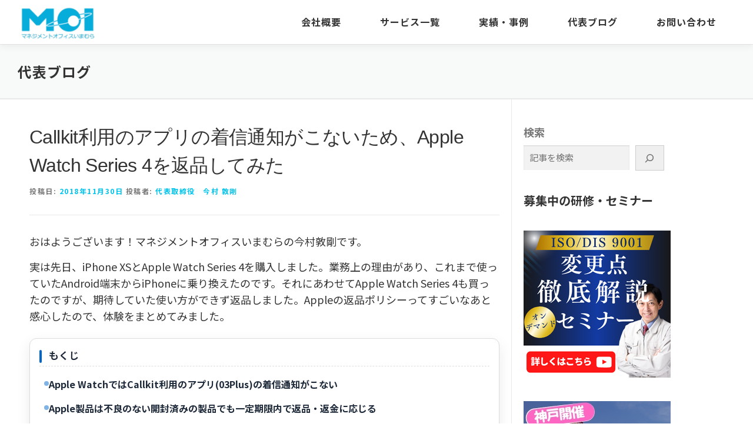

--- FILE ---
content_type: text/html; charset=UTF-8
request_url: https://imamura-net.com/blogpost/5180/
body_size: 19352
content:

<!DOCTYPE html>
<html lang="ja">
<head>
<meta charset="UTF-8">
<meta name="viewport" content="width=device-width, initial-scale=1">
<link rel="profile" href="http://gmpg.org/xfn/11">
<title>Callkit利用のアプリの着信通知がこないため、Apple Watch Series 4を返品してみた – 株式会社マネジメントオフィスいまむら</title>
<meta name='robots' content='max-image-preview:large' />
<meta name="referrer" content="strict-origin-when-cross-origin">
<meta name="format-detection" content="telephone=no">
<meta http-equiv="X-UA-Compatible" content="IE=edge">
<meta name="viewport" content="width=device-width, initial-scale=1, user-scalable=yes">
<meta name="theme-color" content="#03c4eb">
<link rel="apple-touch-icon" href="https://imamura-net.com/wp-content/uploads/2019/07/cropped-new_corporate_favicon_512-180x180.jpg">
<meta name="description" content="おはようございます！マネジメントオフィスいまむらの...">
<meta name="author" content="代表取締役　今村 敦剛">
<meta property="article:published_time" content="2018-11-30T08:00:41+09:00">
<meta property="article:modified_time" content="2018-11-29T18:10:22+09:00">
<meta name="language" content="ja">
<meta name="robots" content="index, follow, max-snippet:-1, max-image-preview:large, max-video-preview:-1">
<link rel="canonical" href="https://imamura-net.com/blogpost/5180/">
<link rel="dns-prefetch" href="//ajax.googleapis.com">
<link rel="dns-prefetch" href="//www.google-analytics.com">
<link rel="dns-prefetch" href="//www.googletagmanager.com">
<link rel="alternate" type="application/rss+xml" title="株式会社マネジメントオフィスいまむら &raquo; フィード" href="https://imamura-net.com/feed/" />
<link rel="alternate" type="application/rss+xml" title="株式会社マネジメントオフィスいまむら &raquo; コメントフィード" href="https://imamura-net.com/comments/feed/" />
<link rel="dns-prefetch" href="//ajax.googleapis.com">
<meta property="og:locale" content="ja">
<meta property="og:site_name" content="株式会社マネジメントオフィスいまむら">
<meta property="og:type" content="article">
<meta property="og:title" content="Callkit利用のアプリの着信通知がこないため、Apple Watch Series 4を返品してみた">
<meta property="og:description" content="おはようございます！マネジメントオフィスいまむらの...">
<meta property="og:url" content="https://imamura-net.com/blogpost/5180/">
<meta property="og:image" content="https://imamura-net.com/wp-content/uploads/2018/11/47da64340fbb0ccfd079510f9354a3b1-1024x1024.jpg">
<meta property="og:image:width" content="1024">
<meta property="og:image:height" content="1024">
<meta property="article:author" content="代表取締役　今村 敦剛">
<meta property="article:published_time" content="2018-11-30T08:00:41+09:00">
<meta property="article:modified_time" content="2018-11-29T18:10:22+09:00">
<meta property="og:image" content="https://imamura-net.com/wp-content/uploads/2019/12/new_corporate_logo_tra150x60.png">
<meta name="twitter:card" content="summary_large_image">
<meta name="twitter:title" content="Callkit利用のアプリの着信通知がこないため、Apple Watch Series 4を返品してみた">
<meta name="twitter:description" content="おはようございます！マネジメントオフィスいまむらの...">
<meta name="twitter:image" content="https://imamura-net.com/wp-content/uploads/2018/11/47da64340fbb0ccfd079510f9354a3b1-1024x1024.jpg">
<link rel="alternate" title="oEmbed (JSON)" type="application/json+oembed" href="https://imamura-net.com/wp-json/oembed/1.0/embed?url=https%3A%2F%2Fimamura-net.com%2Fblogpost%2F5180%2F" />
<link rel="alternate" title="oEmbed (XML)" type="text/xml+oembed" href="https://imamura-net.com/wp-json/oembed/1.0/embed?url=https%3A%2F%2Fimamura-net.com%2Fblogpost%2F5180%2F&#038;format=xml" />
<script type="application/ld+json">
{"@context":"https://schema.org","@type":"Article","headline":"Callkit利用のアプリの着信通知がこないため、Apple Watch Series 4を返品してみた","description":"おはようございます！マネジメントオフィスいまむらの...","url":"https://imamura-net.com/blogpost/5180/","datePublished":"2018-11-30T08:00:41+09:00","dateModified":"2018-11-29T18:10:22+09:00","author":{"@type":"Person","name":"代表取締役　今村 敦剛","url":"https://imamura-net.com/author/imamura-net/"},"publisher":{"@type":"Organization","name":"株式会社マネジメントオフィスいまむら","url":"https://imamura-net.com/"},"mainEntityOfPage":{"@type":"WebPage","@id":"https://imamura-net.com/blogpost/5180/"},"inLanguage":"ja","image":{"@type":"ImageObject","url":"https://imamura-net.com/wp-content/uploads/2018/11/47da64340fbb0ccfd079510f9354a3b1-1024x1024.jpg","width":1024,"height":1024},"articleSection":["ブログ"]}
</script>
    <!-- Google Fonts Optimized - Separated display strategies for CLS optimization -->
    <link rel="preconnect" href="https://fonts.googleapis.com">
    <link rel="preconnect" href="https://fonts.gstatic.com" crossorigin>

    <!-- Noto Sans JP (Core content - swap strategy) -->
    <link rel="preload" href="https://fonts.googleapis.com/css2?family=Noto+Sans+JP:wght@400;700&display=swap" as="style" onload="this.onload=null;this.rel='stylesheet'">

    <noscript>
        <link rel="stylesheet" href="https://fonts.googleapis.com/css2?family=Noto+Sans+JP:wght@400;700&display=swap">
    </noscript>
    <style id='wp-img-auto-sizes-contain-inline-css' type='text/css'>
img:is([sizes=auto i],[sizes^="auto," i]){contain-intrinsic-size:3000px 1500px}
/*# sourceURL=wp-img-auto-sizes-contain-inline-css */
</style>
<style id='wp-emoji-styles-inline-css' type='text/css'>

	img.wp-smiley, img.emoji {
		display: inline !important;
		border: none !important;
		box-shadow: none !important;
		height: 1em !important;
		width: 1em !important;
		margin: 0 0.07em !important;
		vertical-align: -0.1em !important;
		background: none !important;
		padding: 0 !important;
	}
/*# sourceURL=wp-emoji-styles-inline-css */
</style>
<link rel='stylesheet' id='contact-form-7-css' href='https://imamura-net.com/wp-content/plugins/contact-form-7/includes/css/styles.css' type='text/css' media='all' />
<link rel='stylesheet' id='author-box-style-css' href='https://imamura-net.com/wp-content/themes/onepress-child/assets/css/author-box.css' type='text/css' media='all' />
<link rel='stylesheet' id='post-navigation-style-css' href='https://imamura-net.com/wp-content/themes/onepress-child/assets/css/post-navigation.css' type='text/css' media='all' />
<link rel='preload' as='style' onload="this.onload=null;this.rel='stylesheet'" id='onepress-animate-css' href='https://imamura-net.com/wp-content/themes/onepress/assets/css/animate.min.css' type='text/css' media='print' onload="this.media='all'" />
<noscript><link rel="stylesheet" href="https://imamura-net.com/wp-content/themes/onepress/assets/css/animate.min.css"></noscript><noscript><link rel='stylesheet' id='onepress-animate-css' href='https://imamura-net.com/wp-content/themes/onepress/assets/css/animate.min.css' type='text/css' media='print' onload="this.media='all'" />
<noscript><link rel="stylesheet" href="https://imamura-net.com/wp-content/themes/onepress/assets/css/animate.min.css"></noscript></noscript><link rel='stylesheet' id='onepress-fa-css' href='https://imamura-net.com/wp-content/themes/onepress/assets/fontawesome-v6/css/all.min.css' type='text/css' media='all' />
<link rel='stylesheet' id='onepress-fa-shims-css' href='https://imamura-net.com/wp-content/themes/onepress/assets/fontawesome-v6/css/v4-shims.min.css' type='text/css' media='all' />
<link rel='preload' as='style' onload="this.onload=null;this.rel='stylesheet'" id='onepress-bootstrap-css' href='https://imamura-net.com/wp-content/themes/onepress/assets/css/bootstrap.min.css' type='text/css' media='all' />
<noscript><link rel='stylesheet' id='onepress-bootstrap-css' href='https://imamura-net.com/wp-content/themes/onepress/assets/css/bootstrap.min.css' type='text/css' media='all' />
</noscript><link rel='stylesheet' id='onepress-style-css' href='https://imamura-net.com/wp-content/themes/onepress/style.css' type='text/css' media='all' />
<style id='onepress-style-inline-css' type='text/css'>
:root{--ds-primary:#0066cc;--ds-accent-pink:#e11d48;--ds-accent-blue:#07aedb;--customizer-primary:#03c4eb}.site-header .navbar-brand,.btn-theme-primary,.onepress-navigation .navbar-nav>li>a:hover,.onepress-navigation .navbar-nav>li>a:focus{color:var(--ds-primary)!important}.btn-theme-primary{background-color:var(--ds-primary)!important;border-color:var(--ds-primary)!important}.btn-theme-primary:hover,.btn-theme-primary:focus{background-color:var(--ds-accent-blue)!important;border-color:var(--ds-accent-blue)!important}.btn-theme-accent,.section-hero .btn-secondary{background-color:var(--ds-accent-pink)!important;border-color:var(--ds-accent-pink)!important}#main .video-section section.hero-slideshow-wrapper{background:transparent}.hero-slideshow-wrapper:after{position:absolute;top:0px;left:0px;width:100%;height:100%;background-color:rgba(0,0,0,0.3);display:block;content:""}#parallax-hero .jarallax-container .parallax-bg:before{background-color:rgba(0,0,0,0.3)}.body-desktop .parallax-hero .hero-slideshow-wrapper:after{display:none!important}#parallax-hero>.parallax-bg::before{background-color:rgba(0,0,0,0.3);opacity:1}.body-desktop .parallax-hero .hero-slideshow-wrapper:after{display:none!important}#footer-widgets{}.gallery-carousel .g-item{padding:0px 10px}.gallery-carousel-wrap{margin-left:-10px;margin-right:-10px}.gallery-grid .g-item,.gallery-masonry .g-item .inner{padding:10px}.gallery-grid-wrap,.gallery-masonry-wrap{margin-left:-10px;margin-right:-10px}.gallery-justified-wrap{margin-left:-20px;margin-right:-20px}

        /* Critical CSS for immediate header rendering */
        #header-section { position: relative; z-index: 999; }
        .site-header { background: #fff; box-shadow: 0 2px 4px rgba(0,0,0,0.1); }
        .site-branding { display: flex; align-items: center; }
        .main-navigation { display: flex; align-items: center; }
        .onepress-menu { display: flex; list-style: none; margin: 0; padding: 0; }
        .onepress-menu li { margin-right: 2rem; }
        .onepress-menu a { text-decoration: none; font-weight: 500; }
        
/*# sourceURL=onepress-style-inline-css */
</style>
<link rel='stylesheet' id='onepress-parent-style-css' href='https://imamura-net.com/wp-content/themes/onepress/style.css' type='text/css' media='all' />
<link rel='stylesheet' id='wp-block-library-css' href='https://imamura-net.com/wp-includes/css/dist/block-library/common.min.css' type='text/css' media='all' />
<style id='wp-block-heading-inline-css' type='text/css'>
h1:where(.wp-block-heading).has-background,h2:where(.wp-block-heading).has-background,h3:where(.wp-block-heading).has-background,h4:where(.wp-block-heading).has-background,h5:where(.wp-block-heading).has-background,h6:where(.wp-block-heading).has-background{padding:1.25em 2.375em}h1.has-text-align-left[style*=writing-mode]:where([style*=vertical-lr]),h1.has-text-align-right[style*=writing-mode]:where([style*=vertical-rl]),h2.has-text-align-left[style*=writing-mode]:where([style*=vertical-lr]),h2.has-text-align-right[style*=writing-mode]:where([style*=vertical-rl]),h3.has-text-align-left[style*=writing-mode]:where([style*=vertical-lr]),h3.has-text-align-right[style*=writing-mode]:where([style*=vertical-rl]),h4.has-text-align-left[style*=writing-mode]:where([style*=vertical-lr]),h4.has-text-align-right[style*=writing-mode]:where([style*=vertical-rl]),h5.has-text-align-left[style*=writing-mode]:where([style*=vertical-lr]),h5.has-text-align-right[style*=writing-mode]:where([style*=vertical-rl]),h6.has-text-align-left[style*=writing-mode]:where([style*=vertical-lr]),h6.has-text-align-right[style*=writing-mode]:where([style*=vertical-rl]){rotate:180deg}
/*# sourceURL=https://imamura-net.com/wp-includes/blocks/heading/style.min.css */
</style>
<style id='wp-block-image-inline-css' type='text/css'>
.wp-block-image>a,.wp-block-image>figure>a{display:inline-block}.wp-block-image img{box-sizing:border-box;height:auto;max-width:100%;vertical-align:bottom}@media not (prefers-reduced-motion){.wp-block-image img.hide{visibility:hidden}.wp-block-image img.show{animation:show-content-image .4s}}.wp-block-image[style*=border-radius] img,.wp-block-image[style*=border-radius]>a{border-radius:inherit}.wp-block-image.has-custom-border img{box-sizing:border-box}.wp-block-image.aligncenter{text-align:center}.wp-block-image.alignfull>a,.wp-block-image.alignwide>a{width:100%}.wp-block-image.alignfull img,.wp-block-image.alignwide img{height:auto;width:100%}.wp-block-image .aligncenter,.wp-block-image .alignleft,.wp-block-image .alignright,.wp-block-image.aligncenter,.wp-block-image.alignleft,.wp-block-image.alignright{display:table}.wp-block-image .aligncenter>figcaption,.wp-block-image .alignleft>figcaption,.wp-block-image .alignright>figcaption,.wp-block-image.aligncenter>figcaption,.wp-block-image.alignleft>figcaption,.wp-block-image.alignright>figcaption{caption-side:bottom;display:table-caption}.wp-block-image .alignleft{float:left;margin:.5em 1em .5em 0}.wp-block-image .alignright{float:right;margin:.5em 0 .5em 1em}.wp-block-image .aligncenter{margin-left:auto;margin-right:auto}.wp-block-image :where(figcaption){margin-bottom:1em;margin-top:.5em}.wp-block-image.is-style-circle-mask img{border-radius:9999px}@supports ((-webkit-mask-image:none) or (mask-image:none)) or (-webkit-mask-image:none){.wp-block-image.is-style-circle-mask img{border-radius:0;-webkit-mask-image:url('data:image/svg+xml;utf8,<svg viewBox="0 0 100 100" xmlns="http://www.w3.org/2000/svg"><circle cx="50" cy="50" r="50"/></svg>');mask-image:url('data:image/svg+xml;utf8,<svg viewBox="0 0 100 100" xmlns="http://www.w3.org/2000/svg"><circle cx="50" cy="50" r="50"/></svg>');mask-mode:alpha;-webkit-mask-position:center;mask-position:center;-webkit-mask-repeat:no-repeat;mask-repeat:no-repeat;-webkit-mask-size:contain;mask-size:contain}}:root :where(.wp-block-image.is-style-rounded img,.wp-block-image .is-style-rounded img){border-radius:9999px}.wp-block-image figure{margin:0}.wp-lightbox-container{display:flex;flex-direction:column;position:relative}.wp-lightbox-container img{cursor:zoom-in}.wp-lightbox-container img:hover+button{opacity:1}.wp-lightbox-container button{align-items:center;backdrop-filter:blur(16px) saturate(180%);background-color:#5a5a5a40;border:none;border-radius:4px;cursor:zoom-in;display:flex;height:20px;justify-content:center;opacity:0;padding:0;position:absolute;right:16px;text-align:center;top:16px;width:20px;z-index:100}@media not (prefers-reduced-motion){.wp-lightbox-container button{transition:opacity .2s ease}}.wp-lightbox-container button:focus-visible{outline:3px auto #5a5a5a40;outline:3px auto -webkit-focus-ring-color;outline-offset:3px}.wp-lightbox-container button:hover{cursor:pointer;opacity:1}.wp-lightbox-container button:focus{opacity:1}.wp-lightbox-container button:focus,.wp-lightbox-container button:hover,.wp-lightbox-container button:not(:hover):not(:active):not(.has-background){background-color:#5a5a5a40;border:none}.wp-lightbox-overlay{box-sizing:border-box;cursor:zoom-out;height:100vh;left:0;overflow:hidden;position:fixed;top:0;visibility:hidden;width:100%;z-index:100000}.wp-lightbox-overlay .close-button{align-items:center;cursor:pointer;display:flex;justify-content:center;min-height:40px;min-width:40px;padding:0;position:absolute;right:calc(env(safe-area-inset-right) + 16px);top:calc(env(safe-area-inset-top) + 16px);z-index:5000000}.wp-lightbox-overlay .close-button:focus,.wp-lightbox-overlay .close-button:hover,.wp-lightbox-overlay .close-button:not(:hover):not(:active):not(.has-background){background:none;border:none}.wp-lightbox-overlay .lightbox-image-container{height:var(--wp--lightbox-container-height);left:50%;overflow:hidden;position:absolute;top:50%;transform:translate(-50%,-50%);transform-origin:top left;width:var(--wp--lightbox-container-width);z-index:9999999999}.wp-lightbox-overlay .wp-block-image{align-items:center;box-sizing:border-box;display:flex;height:100%;justify-content:center;margin:0;position:relative;transform-origin:0 0;width:100%;z-index:3000000}.wp-lightbox-overlay .wp-block-image img{height:var(--wp--lightbox-image-height);min-height:var(--wp--lightbox-image-height);min-width:var(--wp--lightbox-image-width);width:var(--wp--lightbox-image-width)}.wp-lightbox-overlay .wp-block-image figcaption{display:none}.wp-lightbox-overlay button{background:none;border:none}.wp-lightbox-overlay .scrim{background-color:#fff;height:100%;opacity:.9;position:absolute;width:100%;z-index:2000000}.wp-lightbox-overlay.active{visibility:visible}@media not (prefers-reduced-motion){.wp-lightbox-overlay.active{animation:turn-on-visibility .25s both}.wp-lightbox-overlay.active img{animation:turn-on-visibility .35s both}.wp-lightbox-overlay.show-closing-animation:not(.active){animation:turn-off-visibility .35s both}.wp-lightbox-overlay.show-closing-animation:not(.active) img{animation:turn-off-visibility .25s both}.wp-lightbox-overlay.zoom.active{animation:none;opacity:1;visibility:visible}.wp-lightbox-overlay.zoom.active .lightbox-image-container{animation:lightbox-zoom-in .4s}.wp-lightbox-overlay.zoom.active .lightbox-image-container img{animation:none}.wp-lightbox-overlay.zoom.active .scrim{animation:turn-on-visibility .4s forwards}.wp-lightbox-overlay.zoom.show-closing-animation:not(.active){animation:none}.wp-lightbox-overlay.zoom.show-closing-animation:not(.active) .lightbox-image-container{animation:lightbox-zoom-out .4s}.wp-lightbox-overlay.zoom.show-closing-animation:not(.active) .lightbox-image-container img{animation:none}.wp-lightbox-overlay.zoom.show-closing-animation:not(.active) .scrim{animation:turn-off-visibility .4s forwards}}@keyframes show-content-image{0%{visibility:hidden}99%{visibility:hidden}to{visibility:visible}}@keyframes turn-on-visibility{0%{opacity:0}to{opacity:1}}@keyframes turn-off-visibility{0%{opacity:1;visibility:visible}99%{opacity:0;visibility:visible}to{opacity:0;visibility:hidden}}@keyframes lightbox-zoom-in{0%{transform:translate(calc((-100vw + var(--wp--lightbox-scrollbar-width))/2 + var(--wp--lightbox-initial-left-position)),calc(-50vh + var(--wp--lightbox-initial-top-position))) scale(var(--wp--lightbox-scale))}to{transform:translate(-50%,-50%) scale(1)}}@keyframes lightbox-zoom-out{0%{transform:translate(-50%,-50%) scale(1);visibility:visible}99%{visibility:visible}to{transform:translate(calc((-100vw + var(--wp--lightbox-scrollbar-width))/2 + var(--wp--lightbox-initial-left-position)),calc(-50vh + var(--wp--lightbox-initial-top-position))) scale(var(--wp--lightbox-scale));visibility:hidden}}
/*# sourceURL=https://imamura-net.com/wp-includes/blocks/image/style.min.css */
</style>
<style id='wp-block-image-theme-inline-css' type='text/css'>
:root :where(.wp-block-image figcaption){color:#555;font-size:13px;text-align:center}.is-dark-theme :root :where(.wp-block-image figcaption){color:#ffffffa6}.wp-block-image{margin:0 0 1em}
/*# sourceURL=https://imamura-net.com/wp-includes/blocks/image/theme.min.css */
</style>
<style id='wp-block-latest-posts-inline-css' type='text/css'>
.wp-block-latest-posts{box-sizing:border-box}.wp-block-latest-posts.alignleft{margin-right:2em}.wp-block-latest-posts.alignright{margin-left:2em}.wp-block-latest-posts.wp-block-latest-posts__list{list-style:none}.wp-block-latest-posts.wp-block-latest-posts__list li{clear:both;overflow-wrap:break-word}.wp-block-latest-posts.is-grid{display:flex;flex-wrap:wrap}.wp-block-latest-posts.is-grid li{margin:0 1.25em 1.25em 0;width:100%}@media (min-width:600px){.wp-block-latest-posts.columns-2 li{width:calc(50% - .625em)}.wp-block-latest-posts.columns-2 li:nth-child(2n){margin-right:0}.wp-block-latest-posts.columns-3 li{width:calc(33.33333% - .83333em)}.wp-block-latest-posts.columns-3 li:nth-child(3n){margin-right:0}.wp-block-latest-posts.columns-4 li{width:calc(25% - .9375em)}.wp-block-latest-posts.columns-4 li:nth-child(4n){margin-right:0}.wp-block-latest-posts.columns-5 li{width:calc(20% - 1em)}.wp-block-latest-posts.columns-5 li:nth-child(5n){margin-right:0}.wp-block-latest-posts.columns-6 li{width:calc(16.66667% - 1.04167em)}.wp-block-latest-posts.columns-6 li:nth-child(6n){margin-right:0}}:root :where(.wp-block-latest-posts.is-grid){padding:0}:root :where(.wp-block-latest-posts.wp-block-latest-posts__list){padding-left:0}.wp-block-latest-posts__post-author,.wp-block-latest-posts__post-date{display:block;font-size:.8125em}.wp-block-latest-posts__post-excerpt,.wp-block-latest-posts__post-full-content{margin-bottom:1em;margin-top:.5em}.wp-block-latest-posts__featured-image a{display:inline-block}.wp-block-latest-posts__featured-image img{height:auto;max-width:100%;width:auto}.wp-block-latest-posts__featured-image.alignleft{float:left;margin-right:1em}.wp-block-latest-posts__featured-image.alignright{float:right;margin-left:1em}.wp-block-latest-posts__featured-image.aligncenter{margin-bottom:1em;text-align:center}
/*# sourceURL=https://imamura-net.com/wp-includes/blocks/latest-posts/style.min.css */
</style>
<style id='wp-block-search-inline-css' type='text/css'>
.wp-block-search__button{margin-left:10px;word-break:normal}.wp-block-search__button.has-icon{line-height:0}.wp-block-search__button svg{height:1.25em;min-height:24px;min-width:24px;width:1.25em;fill:currentColor;vertical-align:text-bottom}:where(.wp-block-search__button){border:1px solid #ccc;padding:6px 10px}.wp-block-search__inside-wrapper{display:flex;flex:auto;flex-wrap:nowrap;max-width:100%}.wp-block-search__label{width:100%}.wp-block-search.wp-block-search__button-only .wp-block-search__button{box-sizing:border-box;display:flex;flex-shrink:0;justify-content:center;margin-left:0;max-width:100%}.wp-block-search.wp-block-search__button-only .wp-block-search__inside-wrapper{min-width:0!important;transition-property:width}.wp-block-search.wp-block-search__button-only .wp-block-search__input{flex-basis:100%;transition-duration:.3s}.wp-block-search.wp-block-search__button-only.wp-block-search__searchfield-hidden,.wp-block-search.wp-block-search__button-only.wp-block-search__searchfield-hidden .wp-block-search__inside-wrapper{overflow:hidden}.wp-block-search.wp-block-search__button-only.wp-block-search__searchfield-hidden .wp-block-search__input{border-left-width:0!important;border-right-width:0!important;flex-basis:0;flex-grow:0;margin:0;min-width:0!important;padding-left:0!important;padding-right:0!important;width:0!important}:where(.wp-block-search__input){appearance:none;border:1px solid #949494;flex-grow:1;font-family:inherit;font-size:inherit;font-style:inherit;font-weight:inherit;letter-spacing:inherit;line-height:inherit;margin-left:0;margin-right:0;min-width:3rem;padding:8px;text-decoration:unset!important;text-transform:inherit}:where(.wp-block-search__button-inside .wp-block-search__inside-wrapper){background-color:#fff;border:1px solid #949494;box-sizing:border-box;padding:4px}:where(.wp-block-search__button-inside .wp-block-search__inside-wrapper) .wp-block-search__input{border:none;border-radius:0;padding:0 4px}:where(.wp-block-search__button-inside .wp-block-search__inside-wrapper) .wp-block-search__input:focus{outline:none}:where(.wp-block-search__button-inside .wp-block-search__inside-wrapper) :where(.wp-block-search__button){padding:4px 8px}.wp-block-search.aligncenter .wp-block-search__inside-wrapper{margin:auto}.wp-block[data-align=right] .wp-block-search.wp-block-search__button-only .wp-block-search__inside-wrapper{float:right}
/*# sourceURL=https://imamura-net.com/wp-includes/blocks/search/style.min.css */
</style>
<style id='wp-block-search-theme-inline-css' type='text/css'>
.wp-block-search .wp-block-search__label{font-weight:700}.wp-block-search__button{border:1px solid #ccc;padding:.375em .625em}
/*# sourceURL=https://imamura-net.com/wp-includes/blocks/search/theme.min.css */
</style>
<style id='global-styles-inline-css' type='text/css'>
:root{--wp--preset--aspect-ratio--square: 1;--wp--preset--aspect-ratio--4-3: 4/3;--wp--preset--aspect-ratio--3-4: 3/4;--wp--preset--aspect-ratio--3-2: 3/2;--wp--preset--aspect-ratio--2-3: 2/3;--wp--preset--aspect-ratio--16-9: 16/9;--wp--preset--aspect-ratio--9-16: 9/16;--wp--preset--color--black: #000000;--wp--preset--color--cyan-bluish-gray: #abb8c3;--wp--preset--color--white: #ffffff;--wp--preset--color--pale-pink: #f78da7;--wp--preset--color--vivid-red: #cf2e2e;--wp--preset--color--luminous-vivid-orange: #ff6900;--wp--preset--color--luminous-vivid-amber: #fcb900;--wp--preset--color--light-green-cyan: #7bdcb5;--wp--preset--color--vivid-green-cyan: #00d084;--wp--preset--color--pale-cyan-blue: #8ed1fc;--wp--preset--color--vivid-cyan-blue: #0693e3;--wp--preset--color--vivid-purple: #9b51e0;--wp--preset--color--primary: #0066cc;--wp--preset--color--accent-pink: #e11d48;--wp--preset--color--accent-blue: #07aedb;--wp--preset--color--background: #ffffff;--wp--preset--color--light-background: #f8fafb;--wp--preset--color--foreground: #1f2937;--wp--preset--color--gray: #6b7280;--wp--preset--gradient--vivid-cyan-blue-to-vivid-purple: linear-gradient(135deg,rgb(6,147,227) 0%,rgb(155,81,224) 100%);--wp--preset--gradient--light-green-cyan-to-vivid-green-cyan: linear-gradient(135deg,rgb(122,220,180) 0%,rgb(0,208,130) 100%);--wp--preset--gradient--luminous-vivid-amber-to-luminous-vivid-orange: linear-gradient(135deg,rgb(252,185,0) 0%,rgb(255,105,0) 100%);--wp--preset--gradient--luminous-vivid-orange-to-vivid-red: linear-gradient(135deg,rgb(255,105,0) 0%,rgb(207,46,46) 100%);--wp--preset--gradient--very-light-gray-to-cyan-bluish-gray: linear-gradient(135deg,rgb(238,238,238) 0%,rgb(169,184,195) 100%);--wp--preset--gradient--cool-to-warm-spectrum: linear-gradient(135deg,rgb(74,234,220) 0%,rgb(151,120,209) 20%,rgb(207,42,186) 40%,rgb(238,44,130) 60%,rgb(251,105,98) 80%,rgb(254,248,76) 100%);--wp--preset--gradient--blush-light-purple: linear-gradient(135deg,rgb(255,206,236) 0%,rgb(152,150,240) 100%);--wp--preset--gradient--blush-bordeaux: linear-gradient(135deg,rgb(254,205,165) 0%,rgb(254,45,45) 50%,rgb(107,0,62) 100%);--wp--preset--gradient--luminous-dusk: linear-gradient(135deg,rgb(255,203,112) 0%,rgb(199,81,192) 50%,rgb(65,88,208) 100%);--wp--preset--gradient--pale-ocean: linear-gradient(135deg,rgb(255,245,203) 0%,rgb(182,227,212) 50%,rgb(51,167,181) 100%);--wp--preset--gradient--electric-grass: linear-gradient(135deg,rgb(202,248,128) 0%,rgb(113,206,126) 100%);--wp--preset--gradient--midnight: linear-gradient(135deg,rgb(2,3,129) 0%,rgb(40,116,252) 100%);--wp--preset--font-size--small: 0.875rem;--wp--preset--font-size--medium: 1rem;--wp--preset--font-size--large: 1.25rem;--wp--preset--font-size--x-large: 1.5rem;--wp--preset--font-size--xx-large: 2rem;--wp--preset--font-family--heading: "Noto Sans JP", sans-serif;--wp--preset--font-family--body: "Noto Sans JP", sans-serif;--wp--preset--spacing--20: 0.44rem;--wp--preset--spacing--30: 0.67rem;--wp--preset--spacing--40: 1rem;--wp--preset--spacing--50: 1.5rem;--wp--preset--spacing--60: 2.25rem;--wp--preset--spacing--70: 3.38rem;--wp--preset--spacing--80: 5.06rem;--wp--preset--shadow--natural: 6px 6px 9px rgba(0, 0, 0, 0.2);--wp--preset--shadow--deep: 12px 12px 50px rgba(0, 0, 0, 0.4);--wp--preset--shadow--sharp: 6px 6px 0px rgba(0, 0, 0, 0.2);--wp--preset--shadow--outlined: 6px 6px 0px -3px rgb(255, 255, 255), 6px 6px rgb(0, 0, 0);--wp--preset--shadow--crisp: 6px 6px 0px rgb(0, 0, 0);}:root { --wp--style--global--content-size: 1200px;--wp--style--global--wide-size: 1400px; }:where(body) { margin: 0; }.wp-site-blocks > .alignleft { float: left; margin-right: 2em; }.wp-site-blocks > .alignright { float: right; margin-left: 2em; }.wp-site-blocks > .aligncenter { justify-content: center; margin-left: auto; margin-right: auto; }:where(.is-layout-flex){gap: 0.5em;}:where(.is-layout-grid){gap: 0.5em;}.is-layout-flow > .alignleft{float: left;margin-inline-start: 0;margin-inline-end: 2em;}.is-layout-flow > .alignright{float: right;margin-inline-start: 2em;margin-inline-end: 0;}.is-layout-flow > .aligncenter{margin-left: auto !important;margin-right: auto !important;}.is-layout-constrained > .alignleft{float: left;margin-inline-start: 0;margin-inline-end: 2em;}.is-layout-constrained > .alignright{float: right;margin-inline-start: 2em;margin-inline-end: 0;}.is-layout-constrained > .aligncenter{margin-left: auto !important;margin-right: auto !important;}.is-layout-constrained > :where(:not(.alignleft):not(.alignright):not(.alignfull)){max-width: var(--wp--style--global--content-size);margin-left: auto !important;margin-right: auto !important;}.is-layout-constrained > .alignwide{max-width: var(--wp--style--global--wide-size);}body .is-layout-flex{display: flex;}.is-layout-flex{flex-wrap: wrap;align-items: center;}.is-layout-flex > :is(*, div){margin: 0;}body .is-layout-grid{display: grid;}.is-layout-grid > :is(*, div){margin: 0;}body{background-color: var(--wp--preset--color--background);color: var(--wp--preset--color--foreground);font-family: var(--wp--preset--font-family--body);font-size: var(--wp--preset--font-size--medium);line-height: 1.7;padding-top: 0px;padding-right: 0px;padding-bottom: 0px;padding-left: 0px;}a:where(:not(.wp-element-button)){color: var(--wp--preset--color--primary);text-decoration: underline;}:root :where(a:where(:not(.wp-element-button)):hover){color: var(--wp--preset--color--accent-pink);}h1, h2, h3, h4, h5, h6{font-family: var(--wp--preset--font-family--heading);font-weight: 600;}:root :where(.wp-element-button, .wp-block-button__link){background-color: var(--wp--preset--color--primary);border-radius: 0.375rem;border-width: 0;color: var(--wp--preset--color--background);font-family: var(--wp--preset--font-family--heading);font-size: inherit;font-style: inherit;font-weight: 600;letter-spacing: inherit;line-height: inherit;padding-top: 0.75rem;padding-right: 1.5rem;padding-bottom: 0.75rem;padding-left: 1.5rem;text-decoration: none;text-transform: inherit;}:root :where(.wp-element-button:hover, .wp-block-button__link:hover){background-color: var(--wp--preset--color--accent-pink);}.has-black-color{color: var(--wp--preset--color--black) !important;}.has-cyan-bluish-gray-color{color: var(--wp--preset--color--cyan-bluish-gray) !important;}.has-white-color{color: var(--wp--preset--color--white) !important;}.has-pale-pink-color{color: var(--wp--preset--color--pale-pink) !important;}.has-vivid-red-color{color: var(--wp--preset--color--vivid-red) !important;}.has-luminous-vivid-orange-color{color: var(--wp--preset--color--luminous-vivid-orange) !important;}.has-luminous-vivid-amber-color{color: var(--wp--preset--color--luminous-vivid-amber) !important;}.has-light-green-cyan-color{color: var(--wp--preset--color--light-green-cyan) !important;}.has-vivid-green-cyan-color{color: var(--wp--preset--color--vivid-green-cyan) !important;}.has-pale-cyan-blue-color{color: var(--wp--preset--color--pale-cyan-blue) !important;}.has-vivid-cyan-blue-color{color: var(--wp--preset--color--vivid-cyan-blue) !important;}.has-vivid-purple-color{color: var(--wp--preset--color--vivid-purple) !important;}.has-primary-color{color: var(--wp--preset--color--primary) !important;}.has-accent-pink-color{color: var(--wp--preset--color--accent-pink) !important;}.has-accent-blue-color{color: var(--wp--preset--color--accent-blue) !important;}.has-background-color{color: var(--wp--preset--color--background) !important;}.has-light-background-color{color: var(--wp--preset--color--light-background) !important;}.has-foreground-color{color: var(--wp--preset--color--foreground) !important;}.has-gray-color{color: var(--wp--preset--color--gray) !important;}.has-black-background-color{background-color: var(--wp--preset--color--black) !important;}.has-cyan-bluish-gray-background-color{background-color: var(--wp--preset--color--cyan-bluish-gray) !important;}.has-white-background-color{background-color: var(--wp--preset--color--white) !important;}.has-pale-pink-background-color{background-color: var(--wp--preset--color--pale-pink) !important;}.has-vivid-red-background-color{background-color: var(--wp--preset--color--vivid-red) !important;}.has-luminous-vivid-orange-background-color{background-color: var(--wp--preset--color--luminous-vivid-orange) !important;}.has-luminous-vivid-amber-background-color{background-color: var(--wp--preset--color--luminous-vivid-amber) !important;}.has-light-green-cyan-background-color{background-color: var(--wp--preset--color--light-green-cyan) !important;}.has-vivid-green-cyan-background-color{background-color: var(--wp--preset--color--vivid-green-cyan) !important;}.has-pale-cyan-blue-background-color{background-color: var(--wp--preset--color--pale-cyan-blue) !important;}.has-vivid-cyan-blue-background-color{background-color: var(--wp--preset--color--vivid-cyan-blue) !important;}.has-vivid-purple-background-color{background-color: var(--wp--preset--color--vivid-purple) !important;}.has-primary-background-color{background-color: var(--wp--preset--color--primary) !important;}.has-accent-pink-background-color{background-color: var(--wp--preset--color--accent-pink) !important;}.has-accent-blue-background-color{background-color: var(--wp--preset--color--accent-blue) !important;}.has-background-background-color{background-color: var(--wp--preset--color--background) !important;}.has-light-background-background-color{background-color: var(--wp--preset--color--light-background) !important;}.has-foreground-background-color{background-color: var(--wp--preset--color--foreground) !important;}.has-gray-background-color{background-color: var(--wp--preset--color--gray) !important;}.has-black-border-color{border-color: var(--wp--preset--color--black) !important;}.has-cyan-bluish-gray-border-color{border-color: var(--wp--preset--color--cyan-bluish-gray) !important;}.has-white-border-color{border-color: var(--wp--preset--color--white) !important;}.has-pale-pink-border-color{border-color: var(--wp--preset--color--pale-pink) !important;}.has-vivid-red-border-color{border-color: var(--wp--preset--color--vivid-red) !important;}.has-luminous-vivid-orange-border-color{border-color: var(--wp--preset--color--luminous-vivid-orange) !important;}.has-luminous-vivid-amber-border-color{border-color: var(--wp--preset--color--luminous-vivid-amber) !important;}.has-light-green-cyan-border-color{border-color: var(--wp--preset--color--light-green-cyan) !important;}.has-vivid-green-cyan-border-color{border-color: var(--wp--preset--color--vivid-green-cyan) !important;}.has-pale-cyan-blue-border-color{border-color: var(--wp--preset--color--pale-cyan-blue) !important;}.has-vivid-cyan-blue-border-color{border-color: var(--wp--preset--color--vivid-cyan-blue) !important;}.has-vivid-purple-border-color{border-color: var(--wp--preset--color--vivid-purple) !important;}.has-primary-border-color{border-color: var(--wp--preset--color--primary) !important;}.has-accent-pink-border-color{border-color: var(--wp--preset--color--accent-pink) !important;}.has-accent-blue-border-color{border-color: var(--wp--preset--color--accent-blue) !important;}.has-background-border-color{border-color: var(--wp--preset--color--background) !important;}.has-light-background-border-color{border-color: var(--wp--preset--color--light-background) !important;}.has-foreground-border-color{border-color: var(--wp--preset--color--foreground) !important;}.has-gray-border-color{border-color: var(--wp--preset--color--gray) !important;}.has-vivid-cyan-blue-to-vivid-purple-gradient-background{background: var(--wp--preset--gradient--vivid-cyan-blue-to-vivid-purple) !important;}.has-light-green-cyan-to-vivid-green-cyan-gradient-background{background: var(--wp--preset--gradient--light-green-cyan-to-vivid-green-cyan) !important;}.has-luminous-vivid-amber-to-luminous-vivid-orange-gradient-background{background: var(--wp--preset--gradient--luminous-vivid-amber-to-luminous-vivid-orange) !important;}.has-luminous-vivid-orange-to-vivid-red-gradient-background{background: var(--wp--preset--gradient--luminous-vivid-orange-to-vivid-red) !important;}.has-very-light-gray-to-cyan-bluish-gray-gradient-background{background: var(--wp--preset--gradient--very-light-gray-to-cyan-bluish-gray) !important;}.has-cool-to-warm-spectrum-gradient-background{background: var(--wp--preset--gradient--cool-to-warm-spectrum) !important;}.has-blush-light-purple-gradient-background{background: var(--wp--preset--gradient--blush-light-purple) !important;}.has-blush-bordeaux-gradient-background{background: var(--wp--preset--gradient--blush-bordeaux) !important;}.has-luminous-dusk-gradient-background{background: var(--wp--preset--gradient--luminous-dusk) !important;}.has-pale-ocean-gradient-background{background: var(--wp--preset--gradient--pale-ocean) !important;}.has-electric-grass-gradient-background{background: var(--wp--preset--gradient--electric-grass) !important;}.has-midnight-gradient-background{background: var(--wp--preset--gradient--midnight) !important;}.has-small-font-size{font-size: var(--wp--preset--font-size--small) !important;}.has-medium-font-size{font-size: var(--wp--preset--font-size--medium) !important;}.has-large-font-size{font-size: var(--wp--preset--font-size--large) !important;}.has-x-large-font-size{font-size: var(--wp--preset--font-size--x-large) !important;}.has-xx-large-font-size{font-size: var(--wp--preset--font-size--xx-large) !important;}.has-heading-font-family{font-family: var(--wp--preset--font-family--heading) !important;}.has-body-font-family{font-family: var(--wp--preset--font-family--body) !important;}
/*# sourceURL=global-styles-inline-css */
</style>

<link rel='stylesheet' id='design-system-css' href='https://imamura-net.com/wp-content/themes/onepress-child/css/design-system.css' type='text/css' media='all' />
<link rel='stylesheet' id='onepress-child-assets-css' href='https://imamura-net.com/wp-content/themes/onepress-child/assets/css/style.css' type='text/css' media='all' />
<link rel='stylesheet' id='onepress-child-style-css' href='https://imamura-net.com/wp-content/themes/onepress-child/style.css' type='text/css' media='all' />
<link rel='stylesheet' id='shortcode-st-card-css' href='https://imamura-net.com/wp-content/themes/onepress-child/assets/dist/css/shortcodes/st-card.css' type='text/css' media='all' />
<link rel='stylesheet' id='shortcode-table-css' href='https://imamura-net.com/wp-content/themes/onepress-child/assets/dist/css/shortcodes/table.css' type='text/css' media='all' />
<link rel='stylesheet' id='shortcode-toc-css' href='https://imamura-net.com/wp-content/themes/onepress-child/assets/dist/css/shortcodes/toc.css' type='text/css' media='all' />
<link rel='stylesheet' id='shortcode-youtube-css' href='https://imamura-net.com/wp-content/themes/onepress-child/assets/dist/css/shortcodes/youtube.css' type='text/css' media='all' />
<link rel='stylesheet' id='onepress-shortcode-common-css' href='https://imamura-net.com/wp-content/themes/onepress-child/assets/css/shortcodes/shortcode-common.css' type='text/css' media='all' />
<link rel="https://api.w.org/" href="https://imamura-net.com/wp-json/" /><link rel="alternate" title="JSON" type="application/json" href="https://imamura-net.com/wp-json/wp/v2/posts/5180" /><link rel="EditURI" type="application/rsd+xml" title="RSD" href="https://imamura-net.com/xmlrpc.php?rsd" />
<link rel="canonical" href="https://imamura-net.com/blogpost/5180/" />
<link rel='shortlink' href='https://imamura-net.com/?p=5180' />
    <script async src="https://www.googletagmanager.com/gtag/js?id=G-1HHM4H0HWB"></script>
    <script>
      window.dataLayer = window.dataLayer || [];
      function gtag(){dataLayer.push(arguments);}
      gtag('js', new Date());

      gtag('config', 'G-1HHM4H0HWB');
    </script>
        <style>
        /* Minimal icons - CSS-only alternatives (FontAwesome-free) */
        .fa-bars::before { 
            content: "☰"; 
            font-family: sans-serif;
            font-size: 1.2em;
        }
        .fa-angle-double-up::before { 
            content: "⬆"; 
            font-family: sans-serif;
        }
        .fa-search::before { 
            content: "🔍"; 
            font-family: sans-serif;
        }
        .fa-phone::before { 
            content: "📞"; 
            font-family: sans-serif;
        }
        .fa-envelope::before { 
            content: "✉"; 
            font-family: sans-serif;
        }
        .fa-map-marker::before { 
            content: "📍"; 
            font-family: sans-serif;
        }
        
        .fa {
            font-style: normal;
            font-weight: normal;
            line-height: 1;
            -webkit-font-smoothing: antialiased;
            -moz-osx-font-smoothing: grayscale;
        }
        </style>
        <link rel="icon" href="https://imamura-net.com/wp-content/uploads/2019/07/cropped-new_corporate_favicon_512-32x32.jpg" sizes="32x32" />
<link rel="icon" href="https://imamura-net.com/wp-content/uploads/2019/07/cropped-new_corporate_favicon_512-192x192.jpg" sizes="192x192" />
<link rel="apple-touch-icon" href="https://imamura-net.com/wp-content/uploads/2019/07/cropped-new_corporate_favicon_512-180x180.jpg" />
<meta name="msapplication-TileImage" content="https://imamura-net.com/wp-content/uploads/2019/07/cropped-new_corporate_favicon_512-270x270.jpg" />
</head>

<body class="wp-singular post-template-default single single-post postid-5180 single-format-standard wp-custom-logo wp-theme-onepress wp-child-theme-onepress-child right-sidebar">

<!-- Debug area removed after successful dependency resolution -->

<div id="page" class="hfeed site">
	<a class="skip-link screen-reader-text" href="#content">コンテンツへスキップ</a>
	<div id="header-section" class="h-on-top no-transparent">		<header id="masthead" class="site-header header-contained is-sticky no-scroll no-t h-on-top" role="banner">
			<div class="container">
				<div class="site-branding">
					<div class="site-brand-inner has-logo-img no-desc"><div class="site-logo-div"><a href="https://imamura-net.com/" class="custom-logo-link  no-t-logo" rel="home" itemprop="url"><img width="150" height="66" src="https://imamura-net.com/wp-content/uploads/2019/12/new_corporate_logo_tra150x60.png" class="custom-logo" alt="株式会社マネジメントオフィスいまむら" itemprop="logo" srcset="https://imamura-net.com/wp-content/uploads/2019/12/new_corporate_logo_tra150x60.png 2x" decoding="async" loading="lazy" /></a></div></div>				</div>
				<div class="header-right-wrapper">
					<a href="#0" id="nav-toggle">メニュー<span></span></a>
					<nav id="site-navigation" class="main-navigation" role="navigation">
						<ul class="onepress-menu">
							<li id="menu-item-19" class="menu-item menu-item-type-post_type menu-item-object-page menu-item-has-children menu-item-19"><a href="https://imamura-net.com/company/">会社概要</a>
<ul class="sub-menu">
	<li id="menu-item-4765" class="menu-item menu-item-type-post_type menu-item-object-page menu-item-4765"><a href="https://imamura-net.com/company/message/">代表ごあいさつ</a></li>
	<li id="menu-item-7988" class="menu-item menu-item-type-post_type menu-item-object-page menu-item-7988"><a href="https://imamura-net.com/company/access/">アクセス</a></li>
	<li id="menu-item-9322" class="menu-item menu-item-type-post_type menu-item-object-page menu-item-9322"><a href="https://imamura-net.com/company/csr/">CSR</a></li>
</ul>
</li>
<li id="menu-item-55" class="menu-item menu-item-type-post_type menu-item-object-page menu-item-has-children menu-item-55"><a href="https://imamura-net.com/services/">サービス一覧</a>
<ul class="sub-menu">
	<li id="menu-item-29670" class="menu-item menu-item-type-post_type menu-item-object-page menu-item-29670"><a href="https://imamura-net.com/isoconsulting_lp/">ISO9001/14001コンサルティング</a></li>
	<li id="menu-item-32539" class="menu-item menu-item-type-post_type menu-item-object-page menu-item-32539"><a href="https://imamura-net.com/aims_consulting/">ISO42001コンサルティング</a></li>
	<li id="menu-item-29849" class="menu-item menu-item-type-post_type menu-item-object-page menu-item-29849"><a href="https://imamura-net.com/ia_training/">ISO9001/14001内部監査員養成講座</a></li>
	<li id="menu-item-32540" class="menu-item menu-item-type-post_type menu-item-object-page menu-item-32540"><a href="https://imamura-net.com/ai_automation/">AIを活用した省人化・効率化支援</a></li>
	<li id="menu-item-24473" class="menu-item menu-item-type-post_type menu-item-object-page menu-item-24473"><a href="https://imamura-net.com/carbon_neutral/">カーボンニュートラル推進支援</a></li>
</ul>
</li>
<li id="menu-item-54" class="menu-item menu-item-type-post_type menu-item-object-page menu-item-54"><a href="https://imamura-net.com/achievements/">実績・事例</a></li>
<li id="menu-item-530" class="menu-item menu-item-type-post_type menu-item-object-page current_page_parent menu-item-530"><a href="https://imamura-net.com/blog/">代表ブログ</a></li>
<li id="menu-item-21" class="menu-item menu-item-type-post_type menu-item-object-page menu-item-21"><a href="https://imamura-net.com/inquiry/">お問い合わせ</a></li>
						</ul>
					</nav>

				</div>
			</div>
		</header>
		</div>							<div class="page-header" >
					<div class="container">
						<h2 class="entry-title">代表ブログ</h2>					</div>
				</div>
					
	<div id="content" class="site-content">

		
		<div id="content-inside" class="container right-sidebar">
			<div id="primary" class="content-area">
				<main id="main" class="site-main" role="main">

				
					<article id="post-5180" class="post-5180 post type-post status-publish format-standard has-post-thumbnail hentry category-blogpost">
    
	<header class="entry-header">
		<h1 class="entry-title">Callkit利用のアプリの着信通知がこないため、Apple Watch Series 4を返品してみた</h1>        		<div class="entry-meta">
			<span class="posted-on">投稿日: <a href="https://imamura-net.com/blogpost/5180/" rel="bookmark"><time class="entry-date published" datetime="2018-11-30T08:00:41+09:00">2018年11月30日</time><time class="updated hide" datetime="2018-11-29T18:10:22+09:00">2018年11月29日</time></a></span><span class="byline"> 投稿者: <span class="author vcard"><a  rel="author" class="url fn n" href="https://imamura-net.com/author/imamura-net/">代表取締役　今村 敦剛</a></span></span>		</div>
        	</header>

	<div class="entry-content">
		<p>おはようございます！マネジメントオフィスいまむらの今村敦剛です。</p>
<p>実は先日、iPhone XSとApple Watch Series 4を購入しました。業務上の理由があり、これまで使っていたAndroid端末からiPhoneに乗り換えたのです。それにあわせてApple Watch Series 4も買ったのですが、期待していた使い方ができず返品しました。Appleの返品ポリシーってすごいなあと感心したので、体験をまとめてみました。</p>
<div id="toc-container-1" class="toc-placeholder onepress-toc modern-toc onepress-shortcode ds-component toc" data-toc-levels="2,3,4,5,6" data-toc-scope="content" aria-label="Table of contents placeholder">
            <div class="toc-loading">
                <span class="toc-loading-text">Loading table of contents...</span>
            </div>
        </div>
<h3>Apple WatchではCallkit利用のアプリ(03Plus)の着信通知がこない</h3>
<p>iPhoneに変えた最大の理由は、当社で使っているバーチャルPBXサービス&#8221;<a href="http://03plus.net/">03Plus</a>&#8220;と関係があります。03Plusを確実に使うには、サービス提供者が動作確認している端末を使う必要があるんですが、iPhone新機種やiOSアップデートへの対応スピードが一番早いんですよね。03Plusをビジネスに使っているということもあり、安心して使うためにiPhoneと乗り換えたのでした。</p>
<p>スマートウォッチで着信も確認できたらいいなという気軽な気持ちでApple Watchも購入したのですが……テストコールをすると、どうも03Plusの着信はApple Watchでは通知がされません。いろいろ調べてみると<span style="font-size: 150%;">CallkitがApple WatchのWatchOSに対応していない</span>ことがわかったのです。Callkitとは、iOS10から追加されたフレームワークで、SkypeやLINEのような電話(VoIPサービス)が、iOSの電話の機能を利用できるというものです（わかりやすい例でいうと、iOSの着信・発信履歴に、SkypeやLINE電話の着信履歴も一緒に表示されるような感じ）。</p>
<p>Appleのデベロッパーフォーラムでも話題に上がっているのを見つけました。2016年から2年たっても解決していないのですから、すぐに解決されることは期待できそうにありません。。。</p>
<div class="st-card st-card-no-image"><a href="https://forums.developer.apple.com/thread/54421" target="_blank" rel="noopener noreferrer" aria-label="CallKit and Apple Watch interopera… | Apple Developer Forums (新しいタブで開く)" class="st-card-link"><div class="st-card-content"><div class="st-card-text"><div class="st-card-title">CallKit and Apple Watch interopera… | Apple Developer Forums</div></div></div></a></div>
<p>これが目的でApple Watchを買ったのになあ……と途方に暮れたのでした。（よく調べてから買えよという話でもあるが）</p>
<h3>Apple製品は不良のない開封済みの製品でも一定期限内で返品・返金に応じる</h3>
<p>メルカリかなにかで売るか……と思いながらいろいろ調べてみると、どうもApple Storeで購入した製品は、満足できなかった時には返品・返金に応じてくれるようです。さすがに無条件というわけではありませんが、すごいサービスだなあと思いました。</p>
<div class="st-card"><a href="https://www.apple.com/jp/shop/help/returns_refund" target="_blank" rel="noopener noreferrer" aria-label="返品・返金 - ショッピングのサポート (新しいタブで開く)" class="st-card-link"><div class="st-card-content"><div class="st-card-image"><img decoding="async" src="https://store.storeimages.cdn-apple.com/1/as-images.apple.com/is/og-default?wid=1200&#038;hei=630&#038;fmt=jpeg&#038;qlt=95&#038;.v=1525370171638" alt="" loading="lazy"></div><div class="st-card-text"><div class="st-card-site">Apple（日本）</div><div class="st-card-title">返品・返金 - ショッピングのサポート</div><div class="st-card-description">製品の返品方法や、返金プロセスにかかる時間、ご注文製品に請求書が同梱されていなか...</div></div></div></a></div>
<p>Apple Storeで購入した場合は、返品もApple Storeのホームページにログインし、購入履歴のところからすぐに申し込めます。</p>
<p><img fetchpriority="high" decoding="async" class="alignnone size-full wp-image-5181" src="https://imamura-net.com/wp-content/uploads/2018/11/0d40a5e4a645fc6b96e767d64ac0878e-14.jpg" alt="" width="549" height="948" srcset="https://imamura-net.com/wp-content/uploads/2018/11/0d40a5e4a645fc6b96e767d64ac0878e-14.jpg 549w, https://imamura-net.com/wp-content/uploads/2018/11/0d40a5e4a645fc6b96e767d64ac0878e-14-174x300.jpg 174w" sizes="(max-width: 549px) 100vw, 549px" /></p>
<p>返品の流れは、Apple Storeへの持ち込みか、最寄りのクロネコヤマトの営業所への持ち込みで対応できるようです。特に理由も聞かれることなく、返品に応じてくれるんですね。僕はクレジットカードで購入したのですが、この場合はクレジットカードに返金処理がされるようです。</p>
<h3>Galaxy Gear S3ではCallkitの通知が受け取れた</h3>
<p>これまで使っていたGalaxy Gear S3ではCallkit利用アプリの通知が受け取れるかどうか試してみたところ、なんと、何の問題もなく通知を受け取ることができました?</p>
<p>Apple純正のApple Watchでは受け取れないのになあ。まあ、技術的な理由があるんでしょうけど。</p>
<p>iPhoneでももちろんGear S3は使えるのですが、相性の問題や機能制限があるようだったので、Gear S3は手放そうかと思っていましたが、僕の使い方だと、iPhoneとGearでもほとんど不便はありません。これからも活躍してくれそうです。デザインはApple WatchよりもGearのほうが好きなので、これはこれでよかったなあと思っています。</p>
			</div>

    
<div class="author-box modern-author" itemscope itemtype="https://schema.org/Person">
    <div class="author-box__container">
        <div class="author-box__title">この記事を書いた人</div>
        
        <div class="author-box__content">
                        
            <div class="author-box__info">
                <div class="author-box__header">
                    <div class="author-box__name" itemprop="name">
                        代表取締役　今村 敦剛                    </div>
                    
                                        
                                    </div>
                
                <div class="author-box__description">
                                            <p itemprop="description">中小企業診断士／審査員(ISO9001, 14001, 45001)／日本心理学会認定心理士</p>
                                    </div>
                
                <div class="author-actions">
                                            <!-- フォールバック：会社概要ページへのリンク -->
                        <a class="author-btn" href="https://imamura-net.com/company/message/" target="_blank" rel="noopener">
                            プロフィール
                        </a>
                                        
                                            <a class="author-btn" href="https://imamura-net.com/author/imamura-net/">
                            執筆記事一覧
                        </a>
                                    </div>
            </div>
        </div>
    </div>
    
    <!-- Schema.org 構造化データ（非表示） -->
    <meta itemprop="url" content="https://imamura-net.com/author/imamura-net/">
    </div>
    
<nav class="post-navigation" aria-label="記事ナビゲーション">
    <div class="post-navigation__container">
        
                    <a href="https://imamura-net.com/blogpost/5141/" 
               class="post-navigation__item post-navigation__prev"
               aria-label="前の記事: GDPRの地理的適用範囲（Territorial Scope)について">
                <span class="post-navigation__direction">← 前の記事</span>
                <span class="post-navigation__title">
                    GDPRの地理的適用範囲（Territorial Scope...                </span>
            </a>
                
        <div class="post-navigation__divider"></div>
        
                    <a href="https://imamura-net.com/blogpost/5164/" 
               class="post-navigation__item post-navigation__next"
               aria-label="次の記事: GDPRにおけるデータ処理の基本原則(適法性・公正性・透明性)">
                <span class="post-navigation__direction">次の記事 →</span>
                <span class="post-navigation__title">
                    GDPRにおけるデータ処理の基本原則(適法性・公正性・透明性...                </span>
            </a>
                
    </div>
</nav>
    
    <footer class="entry-footer"><span class="cat-links">カテゴリー: <a href="https://imamura-net.com/category/blogpost/" rel="category tag">ブログ</a></span></footer>
    </article>
					
				
				</main>
			</div>

                            
<div id="secondary" class="widget-area sidebar" role="complementary">
	<aside id="block-2" class="widget widget_block widget_search"><form role="search" method="get" action="https://imamura-net.com/" class="wp-block-search__button-outside wp-block-search__icon-button wp-block-search"    ><label class="wp-block-search__label" for="wp-block-search__input-1" >検索</label><div class="wp-block-search__inside-wrapper" ><input class="wp-block-search__input" id="wp-block-search__input-1" placeholder="記事を検索" value="" type="search" name="s" required /><button aria-label="検索" class="wp-block-search__button has-icon wp-element-button" type="submit" ><svg class="search-icon" viewBox="0 0 24 24" width="24" height="24">
					<path d="M13 5c-3.3 0-6 2.7-6 6 0 1.4.5 2.7 1.3 3.7l-3.8 3.8 1.1 1.1 3.8-3.8c1 .8 2.3 1.3 3.7 1.3 3.3 0 6-2.7 6-6S16.3 5 13 5zm0 10.5c-2.5 0-4.5-2-4.5-4.5s2-4.5 4.5-4.5 4.5 2 4.5 4.5-2 4.5-4.5 4.5z"></path>
				</svg></button></div></form></aside><aside id="block-5" class="widget widget_block">
<h3 class="wp-block-heading">募集中の研修・セミナー</h3>
</aside><aside id="block-7" class="widget widget_block widget_media_image">
<figure class="wp-block-image size-full"><a href="/9001dis_ondemand/"><img loading="lazy" decoding="async" width="250" height="250" src="https://imamura-net.com/wp-content/uploads/2025/10/dis_ondemand_250x250.png" alt="" class="wp-image-33950"/></a></figure>
</aside><aside id="block-8" class="widget widget_block widget_media_image">
<figure class="wp-block-image size-full"><a href="https://imamura-net.com/blogpost/34008/"><img loading="lazy" decoding="async" width="250" height="250" src="https://imamura-net.com/wp-content/uploads/2025/12/2-1.jpg" alt="" class="wp-image-34059"/></a></figure>
</aside><aside id="block-9" class="widget widget_block widget_media_image">
<figure class="wp-block-image size-full"><a href="https://imamura-net.com/blogpost/33996/"><img loading="lazy" decoding="async" width="250" height="250" src="https://imamura-net.com/wp-content/uploads/2025/12/1-1.jpg" alt="" class="wp-image-34058"/></a></figure>
</aside><aside id="custom_html-13" class="widget_text widget widget_custom_html"><div class="textwidget custom-html-widget"><div class="custom-category-list">
 <h3>投稿カテゴリー</h3>
  <ul>
    <li>
      <a href="/category/iso9001/">
        <i class="fa-fw fa-solid fa-certificate"></i>
        <span>#ISO9001 (品質)</span>
      </a>
    </li>
    <li>
      <a href="/category/iso14001/">
        <i class="fa-fw fa-solid fa-leaf"></i>
        <span>#ISO14001 (環境)</span>
      </a>
    </li>
    <li>
      <a href="/category/iso45001/">
        <i class="fa-fw fa-solid fa-hard-hat"></i>
        <span>#ISO45001 (安全衛生)</span>
      </a>
    </li>
    <li>
      <a href="/category/iso42001/">
        <i class="fa-fw fa-solid fa-brain"></i>
        <span>#ISO42001 (AI)</span>
      </a>
    </li>
    <li>
      <a href="/category/env_law/">
        <i class="fa-fw fa-solid fa-scale-balanced"></i>
        <span>#環境法令</span>
      </a>
    </li>
    <li>
      <a href="/category/aigovernance/">
        <i class="fa-fw fa-solid fa-sitemap"></i>
        <span>#AIガバナンス</span>
      </a>
    </li>
  </ul>
</div></div></aside><aside id="block-3" class="widget widget_block">
<h3 class="wp-block-heading">最新記事はこちら</h3>
</aside><aside id="block-4" class="widget widget_block widget_recent_entries"><ul class="wp-block-latest-posts__list wp-block-latest-posts"><li><div class="wp-block-latest-posts__featured-image alignleft"><a href="https://imamura-net.com/blogpost/34111/" aria-label="ISO/FDIS 14001 解説ウェビナー(2026/2/19 オンライン)"><img loading="lazy" width="128" height="67" src="https://imamura-net.com/wp-content/uploads/2026/01/neweyecatch.png" class="attachment-thumbnail size-thumbnail wp-post-image" alt="" style="" srcset="https://imamura-net.com/wp-content/uploads/2026/01/neweyecatch.png 1280w, https://imamura-net.com/wp-content/uploads/2026/01/neweyecatch-768x402.png 768w" sizes="auto, (max-width: 128px) 100vw, 128px" decoding="async" /></a></div><a class="wp-block-latest-posts__post-title" href="https://imamura-net.com/blogpost/34111/">ISO/FDIS 14001 解説ウェビナー(2026/2/19 オンライン)</a></li>
<li><div class="wp-block-latest-posts__featured-image alignleft"><a href="https://imamura-net.com/blogpost/34100/" aria-label="ISO42001:2023 9.1 測りっぱなしは絶対NG！ 改善につなげるためにすべきこと"><img loading="lazy" width="128" height="67" src="https://imamura-net.com/wp-content/uploads/2026/01/neweyecatch-1-2.jpg" class="attachment-thumbnail size-thumbnail wp-post-image" alt="" style="" srcset="https://imamura-net.com/wp-content/uploads/2026/01/neweyecatch-1-2.jpg 1280w, https://imamura-net.com/wp-content/uploads/2026/01/neweyecatch-1-2-768x402.jpg 768w" sizes="auto, (max-width: 128px) 100vw, 128px" decoding="async" /></a></div><a class="wp-block-latest-posts__post-title" href="https://imamura-net.com/blogpost/34100/">ISO42001:2023 9.1 測りっぱなしは絶対NG！ 改善につなげるためにすべきこと</a></li>
<li><div class="wp-block-latest-posts__featured-image alignleft"><a href="https://imamura-net.com/blogpost/34092/" aria-label="Contact Form 7の「営業フォーム」をAIで自動ブロックする方法（OpenAI API）"><img loading="lazy" width="128" height="67" src="https://imamura-net.com/wp-content/uploads/2026/01/neweyecatch-3.jpg" class="attachment-thumbnail size-thumbnail wp-post-image" alt="" style="" srcset="https://imamura-net.com/wp-content/uploads/2026/01/neweyecatch-3.jpg 1280w, https://imamura-net.com/wp-content/uploads/2026/01/neweyecatch-3-768x402.jpg 768w" sizes="auto, (max-width: 128px) 100vw, 128px" decoding="async" /></a></div><a class="wp-block-latest-posts__post-title" href="https://imamura-net.com/blogpost/34092/">Contact Form 7の「営業フォーム」をAIで自動ブロックする方法（OpenAI API）</a></li>
</ul></aside></div>
            
		</div>
	</div>

	<footer id="colophon" class="site-footer honda-style-footer" role="contentinfo">
				
		<!-- Honda-style Footer Navigation -->
		<div class="footer-navigation">
			<div class="container">
				<div class="footer-nav-grid">
					
					<!-- Column 1: Services & Solutions -->
					<div class="footer-nav-column">
						<h4 class="footer-nav-title">サービス</h4>
						<ul class="footer-nav-list">
							<li><a href="https://imamura-net.com/isoconsulting_lp/">ISO9001/14001コンサルティング</a></li>
							<li><a href="https://imamura-net.com/aims_consulting/">ISO42001コンサルティング</a></li>
							<li><a href="https://imamura-net.com/ia_training/">内部監査員養成講座（対面・オンライン）</a></li>
							<li><a href="https://imamura-net.com/carbon_neutral/">カーボンニュートラル支援</a></li>
							<li><a href="https://imamura-net.com/ai_automation/">AIを活用した省人化・効率化支援</a></li>
							<li><a href="https://iso90012026.jp" target="_blank" rel="noopener">ISO9001:2026 移行・改訂ナビ</a></li>
						</ul>
					</div>

					<!-- Column 2: Company Information -->
					<div class="footer-nav-column">
						<h4 class="footer-nav-title">企業情報</h4>
						<ul class="footer-nav-list">
							<li><a href="https://imamura-net.com/company/">会社概要</a></li>
							<li><a href="https://imamura-net.com/company/message/">代表ごあいさつ</a></li>
							<li><a href="https://imamura-net.com/achievements/">実績・事例</a></li>
							<li><a href="https://imamura-net.com/blog/">代表ブログ</a></li>
							<li><a href="https://imamura-net.com/company/csr/">CSR</a></li>
							<li><a href="https://imamura-net.com/inquiry/">お問い合わせ</a></li>
							<li><a href="https://imamura-net.com/tradelaw/">特定商取引法に基づく表記</a></li>
							<li><a href="https://imamura-net.com/terms/">製品・サービス利用規約</a></li>
						</ul>
					</div>
				</div>
			</div>
		</div>

		<!-- Company Information Section -->
		<div class="footer-company-info">
			<div class="container">
				<div class="company-info-grid">
					<div class="company-basic-info">
						<div class="company-logo">
							<h3>株式会社マネジメントオフィスいまむら</h3>						</div>
						<p class="company-description">
							ものづくり経営革新等支援機関						</p>
					</div>
					
					<div class="company-contact-info">
						<div class="contact-item">
							<h5>所在地</h5>
							<div class="address-detail">〒651-0086 神戸市中央区磯上通8丁目1番29号<br>カサベラビルC＆M403号室</div>
							<div class="address-detail">〒870-0035 大分市中央町1-4-24<br>大分セントラルビル2F OITA MIDTOWN内</div>
						</div>
						<div class="contact-item">
							<h5>お問い合わせ</h5>
							<div class="contact-detail">TEL: 078-600-2931<br>営業時間: 9:00-18:00（平日）</div>
						</div>
					</div>

					<div class="social-media-links">
						<h5>フォローする</h5>
						<div class="social-icons">
							<a href="https://www.facebook.com/kobe.moi" class="social-icon facebook" aria-label="Facebook" target="_blank" rel="noopener"><i class="fab fa-facebook-f"></i></a>
							<a href="https://x.com/m_o_i_2017" class="social-icon x-twitter" aria-label="X-Twitter" target="_blank" rel="noopener" ><i class="fab fa-x-twitter"></i></a>
							<a href="https://www.instagram.com/atsuyoshiimamura/" class="social-icon instagram" aria-label="Instagram" target="_blank" rel="noopener"><i class="fab fa-square-instagram"></i></a>
							<a href="https://www.youtube.com/@moi_kobe" class="social-icon youtube" aria-label="YouTube" target="_blank" rel="noopener"><i class="fab fa-youtube"></i></a>
						</div>
					</div>
				</div>
			</div>
		</div>

		<!-- Legal Information & Copyright -->
		<div class="footer-legal">
			<div class="container">
				<div class="legal-links">
					<ul class="legal-nav">
						<li><a href="https://imamura-net.com/privacypolicy/">情報セキュリティ・個人情報保護方針</a></li>
						<li><a href="https://imamura-net.com/sitemap/">サイトマップ</a></li>
					</ul>
				</div>
				
				<div class="copyright-info">
					<p>&copy; 2026 株式会社マネジメントオフィスいまむら. All rights reserved.</p>
				</div>

									<div class="back-to-top-wrapper">
						<a class="back-to-top" href="#page" title="ページトップへ戻る">
							<i class="fas fa-chevron-up"></i>
							<span>TOP</span>
						</a>
					</div>
							</div>
		</div>

	</footer>
	</div>


<script type="speculationrules">
{"prefetch":[{"source":"document","where":{"and":[{"href_matches":"/*"},{"not":{"href_matches":["/wp-*.php","/wp-admin/*","/wp-content/uploads/*","/wp-content/*","/wp-content/plugins/*","/wp-content/themes/onepress-child/*","/wp-content/themes/onepress/*","/*\\?(.+)"]}},{"not":{"selector_matches":"a[rel~=\"nofollow\"]"}},{"not":{"selector_matches":".no-prefetch, .no-prefetch a"}}]},"eagerness":"conservative"}]}
</script>
  <script>
  (function(){
    var header = document.querySelector('.site-header');
    var menu   = document.querySelector('.onepress-menu-mobile');
    if(!header || !menu) return;

    function fixMenuTop(){
      var h = header.getBoundingClientRect().height;
      var wpBar = document.body.classList.contains('admin-bar') ? 32 : 0;
      menu.style.top = (h + wpBar) + 'px';
    }
    fixMenuTop();
    window.addEventListener('resize', fixMenuTop, {passive:true});
    document.addEventListener('click', fixMenuTop, true);
  })();
  </script>
  <script>document.addEventListener("DOMContentLoaded", function() {  var forms = document.querySelectorAll("form:not([data-nonce-added])");  forms.forEach(function(form) {    if (!form.querySelector("input[name='_wpnonce']")) {      var nonce = document.createElement("input");      nonce.type = "hidden";      nonce.name = "_wpnonce";      nonce.value = "e106fa3571";      form.appendChild(nonce);      form.setAttribute("data-nonce-added", "true");    }  });});</script><script type="application/ld+json">
{"@context":"https://schema.org","@type":"BreadcrumbList","itemListElement":[{"@type":"ListItem","position":1,"name":"株式会社マネジメントオフィスいまむら","item":"https://imamura-net.com/"},{"@type":"ListItem","position":2,"name":"ブログ","item":"https://imamura-net.com/category/blogpost/"},{"@type":"ListItem","position":3,"name":"Callkit利用のアプリの着信通知がこないため、Apple Watch Series 4を返品してみた","item":"https://imamura-net.com/blogpost/5180/"}]}
</script>
<script type="text/javascript" src="https://imamura-net.com/wp-includes/js/jquery/jquery.min.js" id="jquery-js"></script>
<script type="text/javascript" id="onepress-theme-js-extra">
/* <![CDATA[ */
var onepress_js_settings = {"parallax_speed":"0.5"};
//# sourceURL=onepress-theme-js-extra
/* ]]> */
</script>
<script type="text/javascript" defer defer src="https://imamura-net.com/wp-content/themes/onepress/assets/js/theme-all.min.js" id="onepress-theme-js"></script>
<script type="text/javascript" defer src="https://imamura-net.com/wp-content/themes/onepress-child/assets/dist/js/shortcodes/st-card.js" id="shortcode-st-card-js"></script>
<script type="text/javascript" defer src="https://imamura-net.com/wp-content/themes/onepress-child/assets/dist/js/shortcodes/toc.js" id="shortcode-toc-js"></script>
<script type="text/javascript" src="https://www.google.com/recaptcha/api.js?render=6LdrOHEaAAAAAD6Sv5t91ovL_ECzpKPb7mnLMN2O" id="google-recaptcha-js"></script>
<script type="text/javascript" src="https://imamura-net.com/wp-includes/js/dist/vendor/wp-polyfill.min.js" id="wp-polyfill-js"></script>
<script type="text/javascript" id="wpcf7-recaptcha-js-before">
/* <![CDATA[ */
var wpcf7_recaptcha = {
    "sitekey": "6LdrOHEaAAAAAD6Sv5t91ovL_ECzpKPb7mnLMN2O",
    "actions": {
        "homepage": "homepage",
        "contactform": "contactform"
    }
};
//# sourceURL=wpcf7-recaptcha-js-before
/* ]]> */
</script>
<script type="text/javascript" src="https://imamura-net.com/wp-content/plugins/contact-form-7/modules/recaptcha/index.js" id="wpcf7-recaptcha-js"></script>
<script type="text/javascript" id="onepress-cookie-consent-js-extra">
/* <![CDATA[ */
var onepressCookieConsent = {"policyUrl":"https://imamura-net.com/privacypolicy/"};
//# sourceURL=onepress-cookie-consent-js-extra
/* ]]> */
</script>
<script type="text/javascript" src="https://imamura-net.com/wp-content/themes/onepress-child/assets/js/cookie-consent.js" id="onepress-cookie-consent-js"></script>
<script id="wp-emoji-settings" type="application/json">
{"baseUrl":"https://s.w.org/images/core/emoji/17.0.2/72x72/","ext":".png","svgUrl":"https://s.w.org/images/core/emoji/17.0.2/svg/","svgExt":".svg","source":{"concatemoji":"https://imamura-net.com/wp-includes/js/wp-emoji-release.min.js"}}
</script>
<script type="module">
/* <![CDATA[ */
/*! This file is auto-generated */
const a=JSON.parse(document.getElementById("wp-emoji-settings").textContent),o=(window._wpemojiSettings=a,"wpEmojiSettingsSupports"),s=["flag","emoji"];function i(e){try{var t={supportTests:e,timestamp:(new Date).valueOf()};sessionStorage.setItem(o,JSON.stringify(t))}catch(e){}}function c(e,t,n){e.clearRect(0,0,e.canvas.width,e.canvas.height),e.fillText(t,0,0);t=new Uint32Array(e.getImageData(0,0,e.canvas.width,e.canvas.height).data);e.clearRect(0,0,e.canvas.width,e.canvas.height),e.fillText(n,0,0);const a=new Uint32Array(e.getImageData(0,0,e.canvas.width,e.canvas.height).data);return t.every((e,t)=>e===a[t])}function p(e,t){e.clearRect(0,0,e.canvas.width,e.canvas.height),e.fillText(t,0,0);var n=e.getImageData(16,16,1,1);for(let e=0;e<n.data.length;e++)if(0!==n.data[e])return!1;return!0}function u(e,t,n,a){switch(t){case"flag":return n(e,"\ud83c\udff3\ufe0f\u200d\u26a7\ufe0f","\ud83c\udff3\ufe0f\u200b\u26a7\ufe0f")?!1:!n(e,"\ud83c\udde8\ud83c\uddf6","\ud83c\udde8\u200b\ud83c\uddf6")&&!n(e,"\ud83c\udff4\udb40\udc67\udb40\udc62\udb40\udc65\udb40\udc6e\udb40\udc67\udb40\udc7f","\ud83c\udff4\u200b\udb40\udc67\u200b\udb40\udc62\u200b\udb40\udc65\u200b\udb40\udc6e\u200b\udb40\udc67\u200b\udb40\udc7f");case"emoji":return!a(e,"\ud83e\u1fac8")}return!1}function f(e,t,n,a){let r;const o=(r="undefined"!=typeof WorkerGlobalScope&&self instanceof WorkerGlobalScope?new OffscreenCanvas(300,150):document.createElement("canvas")).getContext("2d",{willReadFrequently:!0}),s=(o.textBaseline="top",o.font="600 32px Arial",{});return e.forEach(e=>{s[e]=t(o,e,n,a)}),s}function r(e){var t=document.createElement("script");t.src=e,t.defer=!0,document.head.appendChild(t)}a.supports={everything:!0,everythingExceptFlag:!0},new Promise(t=>{let n=function(){try{var e=JSON.parse(sessionStorage.getItem(o));if("object"==typeof e&&"number"==typeof e.timestamp&&(new Date).valueOf()<e.timestamp+604800&&"object"==typeof e.supportTests)return e.supportTests}catch(e){}return null}();if(!n){if("undefined"!=typeof Worker&&"undefined"!=typeof OffscreenCanvas&&"undefined"!=typeof URL&&URL.createObjectURL&&"undefined"!=typeof Blob)try{var e="postMessage("+f.toString()+"("+[JSON.stringify(s),u.toString(),c.toString(),p.toString()].join(",")+"));",a=new Blob([e],{type:"text/javascript"});const r=new Worker(URL.createObjectURL(a),{name:"wpTestEmojiSupports"});return void(r.onmessage=e=>{i(n=e.data),r.terminate(),t(n)})}catch(e){}i(n=f(s,u,c,p))}t(n)}).then(e=>{for(const n in e)a.supports[n]=e[n],a.supports.everything=a.supports.everything&&a.supports[n],"flag"!==n&&(a.supports.everythingExceptFlag=a.supports.everythingExceptFlag&&a.supports[n]);var t;a.supports.everythingExceptFlag=a.supports.everythingExceptFlag&&!a.supports.flag,a.supports.everything||((t=a.source||{}).concatemoji?r(t.concatemoji):t.wpemoji&&t.twemoji&&(r(t.twemoji),r(t.wpemoji)))});
//# sourceURL=https://imamura-net.com/wp-includes/js/wp-emoji-loader.min.js
/* ]]> */
</script>
    <div id="cookie-consent" class="cookie-consent" role="dialog" aria-live="polite" aria-label="Cookie consent">
        <div class="cookie-consent__inner">
            <p class="cookie-consent__text">
            ウェブサイトをより快適にご利用いただくため、クッキーを使用しています。クッキーの使用に同意される場合は「同意」をクリックしてください。クッキーの設定や詳細については「詳細」をご覧ください。
            </p>
            <div class="cookie-consent__actions">
                <button type="button" class="cookie-consent__btn cookie-consent__btn--accept" aria-label="クッキーの使用に同意する">同意</button>
                <a href="#" class="cookie-consent__btn cookie-consent__btn--details" aria-label="詳細を表示">詳細</a>
            </div>
        </div>
    </div>
            <script>
        // Performance optimization: Lazy load non-critical resources
        if ('IntersectionObserver' in window) {
            // Back to top functionality
            const backToTop = document.querySelector('.back-to-top');
            if (backToTop) {
                backToTop.addEventListener('click', function(e) {
                    e.preventDefault();
                    window.scrollTo({ top: 0, behavior: 'smooth' });
                });
            }
        }
        </script>
        
</body>
</html>


--- FILE ---
content_type: text/html; charset=utf-8
request_url: https://www.google.com/recaptcha/api2/anchor?ar=1&k=6LdrOHEaAAAAAD6Sv5t91ovL_ECzpKPb7mnLMN2O&co=aHR0cHM6Ly9pbWFtdXJhLW5ldC5jb206NDQz&hl=en&v=N67nZn4AqZkNcbeMu4prBgzg&size=invisible&anchor-ms=20000&execute-ms=30000&cb=xmytghe7hgas
body_size: 48746
content:
<!DOCTYPE HTML><html dir="ltr" lang="en"><head><meta http-equiv="Content-Type" content="text/html; charset=UTF-8">
<meta http-equiv="X-UA-Compatible" content="IE=edge">
<title>reCAPTCHA</title>
<style type="text/css">
/* cyrillic-ext */
@font-face {
  font-family: 'Roboto';
  font-style: normal;
  font-weight: 400;
  font-stretch: 100%;
  src: url(//fonts.gstatic.com/s/roboto/v48/KFO7CnqEu92Fr1ME7kSn66aGLdTylUAMa3GUBHMdazTgWw.woff2) format('woff2');
  unicode-range: U+0460-052F, U+1C80-1C8A, U+20B4, U+2DE0-2DFF, U+A640-A69F, U+FE2E-FE2F;
}
/* cyrillic */
@font-face {
  font-family: 'Roboto';
  font-style: normal;
  font-weight: 400;
  font-stretch: 100%;
  src: url(//fonts.gstatic.com/s/roboto/v48/KFO7CnqEu92Fr1ME7kSn66aGLdTylUAMa3iUBHMdazTgWw.woff2) format('woff2');
  unicode-range: U+0301, U+0400-045F, U+0490-0491, U+04B0-04B1, U+2116;
}
/* greek-ext */
@font-face {
  font-family: 'Roboto';
  font-style: normal;
  font-weight: 400;
  font-stretch: 100%;
  src: url(//fonts.gstatic.com/s/roboto/v48/KFO7CnqEu92Fr1ME7kSn66aGLdTylUAMa3CUBHMdazTgWw.woff2) format('woff2');
  unicode-range: U+1F00-1FFF;
}
/* greek */
@font-face {
  font-family: 'Roboto';
  font-style: normal;
  font-weight: 400;
  font-stretch: 100%;
  src: url(//fonts.gstatic.com/s/roboto/v48/KFO7CnqEu92Fr1ME7kSn66aGLdTylUAMa3-UBHMdazTgWw.woff2) format('woff2');
  unicode-range: U+0370-0377, U+037A-037F, U+0384-038A, U+038C, U+038E-03A1, U+03A3-03FF;
}
/* math */
@font-face {
  font-family: 'Roboto';
  font-style: normal;
  font-weight: 400;
  font-stretch: 100%;
  src: url(//fonts.gstatic.com/s/roboto/v48/KFO7CnqEu92Fr1ME7kSn66aGLdTylUAMawCUBHMdazTgWw.woff2) format('woff2');
  unicode-range: U+0302-0303, U+0305, U+0307-0308, U+0310, U+0312, U+0315, U+031A, U+0326-0327, U+032C, U+032F-0330, U+0332-0333, U+0338, U+033A, U+0346, U+034D, U+0391-03A1, U+03A3-03A9, U+03B1-03C9, U+03D1, U+03D5-03D6, U+03F0-03F1, U+03F4-03F5, U+2016-2017, U+2034-2038, U+203C, U+2040, U+2043, U+2047, U+2050, U+2057, U+205F, U+2070-2071, U+2074-208E, U+2090-209C, U+20D0-20DC, U+20E1, U+20E5-20EF, U+2100-2112, U+2114-2115, U+2117-2121, U+2123-214F, U+2190, U+2192, U+2194-21AE, U+21B0-21E5, U+21F1-21F2, U+21F4-2211, U+2213-2214, U+2216-22FF, U+2308-230B, U+2310, U+2319, U+231C-2321, U+2336-237A, U+237C, U+2395, U+239B-23B7, U+23D0, U+23DC-23E1, U+2474-2475, U+25AF, U+25B3, U+25B7, U+25BD, U+25C1, U+25CA, U+25CC, U+25FB, U+266D-266F, U+27C0-27FF, U+2900-2AFF, U+2B0E-2B11, U+2B30-2B4C, U+2BFE, U+3030, U+FF5B, U+FF5D, U+1D400-1D7FF, U+1EE00-1EEFF;
}
/* symbols */
@font-face {
  font-family: 'Roboto';
  font-style: normal;
  font-weight: 400;
  font-stretch: 100%;
  src: url(//fonts.gstatic.com/s/roboto/v48/KFO7CnqEu92Fr1ME7kSn66aGLdTylUAMaxKUBHMdazTgWw.woff2) format('woff2');
  unicode-range: U+0001-000C, U+000E-001F, U+007F-009F, U+20DD-20E0, U+20E2-20E4, U+2150-218F, U+2190, U+2192, U+2194-2199, U+21AF, U+21E6-21F0, U+21F3, U+2218-2219, U+2299, U+22C4-22C6, U+2300-243F, U+2440-244A, U+2460-24FF, U+25A0-27BF, U+2800-28FF, U+2921-2922, U+2981, U+29BF, U+29EB, U+2B00-2BFF, U+4DC0-4DFF, U+FFF9-FFFB, U+10140-1018E, U+10190-1019C, U+101A0, U+101D0-101FD, U+102E0-102FB, U+10E60-10E7E, U+1D2C0-1D2D3, U+1D2E0-1D37F, U+1F000-1F0FF, U+1F100-1F1AD, U+1F1E6-1F1FF, U+1F30D-1F30F, U+1F315, U+1F31C, U+1F31E, U+1F320-1F32C, U+1F336, U+1F378, U+1F37D, U+1F382, U+1F393-1F39F, U+1F3A7-1F3A8, U+1F3AC-1F3AF, U+1F3C2, U+1F3C4-1F3C6, U+1F3CA-1F3CE, U+1F3D4-1F3E0, U+1F3ED, U+1F3F1-1F3F3, U+1F3F5-1F3F7, U+1F408, U+1F415, U+1F41F, U+1F426, U+1F43F, U+1F441-1F442, U+1F444, U+1F446-1F449, U+1F44C-1F44E, U+1F453, U+1F46A, U+1F47D, U+1F4A3, U+1F4B0, U+1F4B3, U+1F4B9, U+1F4BB, U+1F4BF, U+1F4C8-1F4CB, U+1F4D6, U+1F4DA, U+1F4DF, U+1F4E3-1F4E6, U+1F4EA-1F4ED, U+1F4F7, U+1F4F9-1F4FB, U+1F4FD-1F4FE, U+1F503, U+1F507-1F50B, U+1F50D, U+1F512-1F513, U+1F53E-1F54A, U+1F54F-1F5FA, U+1F610, U+1F650-1F67F, U+1F687, U+1F68D, U+1F691, U+1F694, U+1F698, U+1F6AD, U+1F6B2, U+1F6B9-1F6BA, U+1F6BC, U+1F6C6-1F6CF, U+1F6D3-1F6D7, U+1F6E0-1F6EA, U+1F6F0-1F6F3, U+1F6F7-1F6FC, U+1F700-1F7FF, U+1F800-1F80B, U+1F810-1F847, U+1F850-1F859, U+1F860-1F887, U+1F890-1F8AD, U+1F8B0-1F8BB, U+1F8C0-1F8C1, U+1F900-1F90B, U+1F93B, U+1F946, U+1F984, U+1F996, U+1F9E9, U+1FA00-1FA6F, U+1FA70-1FA7C, U+1FA80-1FA89, U+1FA8F-1FAC6, U+1FACE-1FADC, U+1FADF-1FAE9, U+1FAF0-1FAF8, U+1FB00-1FBFF;
}
/* vietnamese */
@font-face {
  font-family: 'Roboto';
  font-style: normal;
  font-weight: 400;
  font-stretch: 100%;
  src: url(//fonts.gstatic.com/s/roboto/v48/KFO7CnqEu92Fr1ME7kSn66aGLdTylUAMa3OUBHMdazTgWw.woff2) format('woff2');
  unicode-range: U+0102-0103, U+0110-0111, U+0128-0129, U+0168-0169, U+01A0-01A1, U+01AF-01B0, U+0300-0301, U+0303-0304, U+0308-0309, U+0323, U+0329, U+1EA0-1EF9, U+20AB;
}
/* latin-ext */
@font-face {
  font-family: 'Roboto';
  font-style: normal;
  font-weight: 400;
  font-stretch: 100%;
  src: url(//fonts.gstatic.com/s/roboto/v48/KFO7CnqEu92Fr1ME7kSn66aGLdTylUAMa3KUBHMdazTgWw.woff2) format('woff2');
  unicode-range: U+0100-02BA, U+02BD-02C5, U+02C7-02CC, U+02CE-02D7, U+02DD-02FF, U+0304, U+0308, U+0329, U+1D00-1DBF, U+1E00-1E9F, U+1EF2-1EFF, U+2020, U+20A0-20AB, U+20AD-20C0, U+2113, U+2C60-2C7F, U+A720-A7FF;
}
/* latin */
@font-face {
  font-family: 'Roboto';
  font-style: normal;
  font-weight: 400;
  font-stretch: 100%;
  src: url(//fonts.gstatic.com/s/roboto/v48/KFO7CnqEu92Fr1ME7kSn66aGLdTylUAMa3yUBHMdazQ.woff2) format('woff2');
  unicode-range: U+0000-00FF, U+0131, U+0152-0153, U+02BB-02BC, U+02C6, U+02DA, U+02DC, U+0304, U+0308, U+0329, U+2000-206F, U+20AC, U+2122, U+2191, U+2193, U+2212, U+2215, U+FEFF, U+FFFD;
}
/* cyrillic-ext */
@font-face {
  font-family: 'Roboto';
  font-style: normal;
  font-weight: 500;
  font-stretch: 100%;
  src: url(//fonts.gstatic.com/s/roboto/v48/KFO7CnqEu92Fr1ME7kSn66aGLdTylUAMa3GUBHMdazTgWw.woff2) format('woff2');
  unicode-range: U+0460-052F, U+1C80-1C8A, U+20B4, U+2DE0-2DFF, U+A640-A69F, U+FE2E-FE2F;
}
/* cyrillic */
@font-face {
  font-family: 'Roboto';
  font-style: normal;
  font-weight: 500;
  font-stretch: 100%;
  src: url(//fonts.gstatic.com/s/roboto/v48/KFO7CnqEu92Fr1ME7kSn66aGLdTylUAMa3iUBHMdazTgWw.woff2) format('woff2');
  unicode-range: U+0301, U+0400-045F, U+0490-0491, U+04B0-04B1, U+2116;
}
/* greek-ext */
@font-face {
  font-family: 'Roboto';
  font-style: normal;
  font-weight: 500;
  font-stretch: 100%;
  src: url(//fonts.gstatic.com/s/roboto/v48/KFO7CnqEu92Fr1ME7kSn66aGLdTylUAMa3CUBHMdazTgWw.woff2) format('woff2');
  unicode-range: U+1F00-1FFF;
}
/* greek */
@font-face {
  font-family: 'Roboto';
  font-style: normal;
  font-weight: 500;
  font-stretch: 100%;
  src: url(//fonts.gstatic.com/s/roboto/v48/KFO7CnqEu92Fr1ME7kSn66aGLdTylUAMa3-UBHMdazTgWw.woff2) format('woff2');
  unicode-range: U+0370-0377, U+037A-037F, U+0384-038A, U+038C, U+038E-03A1, U+03A3-03FF;
}
/* math */
@font-face {
  font-family: 'Roboto';
  font-style: normal;
  font-weight: 500;
  font-stretch: 100%;
  src: url(//fonts.gstatic.com/s/roboto/v48/KFO7CnqEu92Fr1ME7kSn66aGLdTylUAMawCUBHMdazTgWw.woff2) format('woff2');
  unicode-range: U+0302-0303, U+0305, U+0307-0308, U+0310, U+0312, U+0315, U+031A, U+0326-0327, U+032C, U+032F-0330, U+0332-0333, U+0338, U+033A, U+0346, U+034D, U+0391-03A1, U+03A3-03A9, U+03B1-03C9, U+03D1, U+03D5-03D6, U+03F0-03F1, U+03F4-03F5, U+2016-2017, U+2034-2038, U+203C, U+2040, U+2043, U+2047, U+2050, U+2057, U+205F, U+2070-2071, U+2074-208E, U+2090-209C, U+20D0-20DC, U+20E1, U+20E5-20EF, U+2100-2112, U+2114-2115, U+2117-2121, U+2123-214F, U+2190, U+2192, U+2194-21AE, U+21B0-21E5, U+21F1-21F2, U+21F4-2211, U+2213-2214, U+2216-22FF, U+2308-230B, U+2310, U+2319, U+231C-2321, U+2336-237A, U+237C, U+2395, U+239B-23B7, U+23D0, U+23DC-23E1, U+2474-2475, U+25AF, U+25B3, U+25B7, U+25BD, U+25C1, U+25CA, U+25CC, U+25FB, U+266D-266F, U+27C0-27FF, U+2900-2AFF, U+2B0E-2B11, U+2B30-2B4C, U+2BFE, U+3030, U+FF5B, U+FF5D, U+1D400-1D7FF, U+1EE00-1EEFF;
}
/* symbols */
@font-face {
  font-family: 'Roboto';
  font-style: normal;
  font-weight: 500;
  font-stretch: 100%;
  src: url(//fonts.gstatic.com/s/roboto/v48/KFO7CnqEu92Fr1ME7kSn66aGLdTylUAMaxKUBHMdazTgWw.woff2) format('woff2');
  unicode-range: U+0001-000C, U+000E-001F, U+007F-009F, U+20DD-20E0, U+20E2-20E4, U+2150-218F, U+2190, U+2192, U+2194-2199, U+21AF, U+21E6-21F0, U+21F3, U+2218-2219, U+2299, U+22C4-22C6, U+2300-243F, U+2440-244A, U+2460-24FF, U+25A0-27BF, U+2800-28FF, U+2921-2922, U+2981, U+29BF, U+29EB, U+2B00-2BFF, U+4DC0-4DFF, U+FFF9-FFFB, U+10140-1018E, U+10190-1019C, U+101A0, U+101D0-101FD, U+102E0-102FB, U+10E60-10E7E, U+1D2C0-1D2D3, U+1D2E0-1D37F, U+1F000-1F0FF, U+1F100-1F1AD, U+1F1E6-1F1FF, U+1F30D-1F30F, U+1F315, U+1F31C, U+1F31E, U+1F320-1F32C, U+1F336, U+1F378, U+1F37D, U+1F382, U+1F393-1F39F, U+1F3A7-1F3A8, U+1F3AC-1F3AF, U+1F3C2, U+1F3C4-1F3C6, U+1F3CA-1F3CE, U+1F3D4-1F3E0, U+1F3ED, U+1F3F1-1F3F3, U+1F3F5-1F3F7, U+1F408, U+1F415, U+1F41F, U+1F426, U+1F43F, U+1F441-1F442, U+1F444, U+1F446-1F449, U+1F44C-1F44E, U+1F453, U+1F46A, U+1F47D, U+1F4A3, U+1F4B0, U+1F4B3, U+1F4B9, U+1F4BB, U+1F4BF, U+1F4C8-1F4CB, U+1F4D6, U+1F4DA, U+1F4DF, U+1F4E3-1F4E6, U+1F4EA-1F4ED, U+1F4F7, U+1F4F9-1F4FB, U+1F4FD-1F4FE, U+1F503, U+1F507-1F50B, U+1F50D, U+1F512-1F513, U+1F53E-1F54A, U+1F54F-1F5FA, U+1F610, U+1F650-1F67F, U+1F687, U+1F68D, U+1F691, U+1F694, U+1F698, U+1F6AD, U+1F6B2, U+1F6B9-1F6BA, U+1F6BC, U+1F6C6-1F6CF, U+1F6D3-1F6D7, U+1F6E0-1F6EA, U+1F6F0-1F6F3, U+1F6F7-1F6FC, U+1F700-1F7FF, U+1F800-1F80B, U+1F810-1F847, U+1F850-1F859, U+1F860-1F887, U+1F890-1F8AD, U+1F8B0-1F8BB, U+1F8C0-1F8C1, U+1F900-1F90B, U+1F93B, U+1F946, U+1F984, U+1F996, U+1F9E9, U+1FA00-1FA6F, U+1FA70-1FA7C, U+1FA80-1FA89, U+1FA8F-1FAC6, U+1FACE-1FADC, U+1FADF-1FAE9, U+1FAF0-1FAF8, U+1FB00-1FBFF;
}
/* vietnamese */
@font-face {
  font-family: 'Roboto';
  font-style: normal;
  font-weight: 500;
  font-stretch: 100%;
  src: url(//fonts.gstatic.com/s/roboto/v48/KFO7CnqEu92Fr1ME7kSn66aGLdTylUAMa3OUBHMdazTgWw.woff2) format('woff2');
  unicode-range: U+0102-0103, U+0110-0111, U+0128-0129, U+0168-0169, U+01A0-01A1, U+01AF-01B0, U+0300-0301, U+0303-0304, U+0308-0309, U+0323, U+0329, U+1EA0-1EF9, U+20AB;
}
/* latin-ext */
@font-face {
  font-family: 'Roboto';
  font-style: normal;
  font-weight: 500;
  font-stretch: 100%;
  src: url(//fonts.gstatic.com/s/roboto/v48/KFO7CnqEu92Fr1ME7kSn66aGLdTylUAMa3KUBHMdazTgWw.woff2) format('woff2');
  unicode-range: U+0100-02BA, U+02BD-02C5, U+02C7-02CC, U+02CE-02D7, U+02DD-02FF, U+0304, U+0308, U+0329, U+1D00-1DBF, U+1E00-1E9F, U+1EF2-1EFF, U+2020, U+20A0-20AB, U+20AD-20C0, U+2113, U+2C60-2C7F, U+A720-A7FF;
}
/* latin */
@font-face {
  font-family: 'Roboto';
  font-style: normal;
  font-weight: 500;
  font-stretch: 100%;
  src: url(//fonts.gstatic.com/s/roboto/v48/KFO7CnqEu92Fr1ME7kSn66aGLdTylUAMa3yUBHMdazQ.woff2) format('woff2');
  unicode-range: U+0000-00FF, U+0131, U+0152-0153, U+02BB-02BC, U+02C6, U+02DA, U+02DC, U+0304, U+0308, U+0329, U+2000-206F, U+20AC, U+2122, U+2191, U+2193, U+2212, U+2215, U+FEFF, U+FFFD;
}
/* cyrillic-ext */
@font-face {
  font-family: 'Roboto';
  font-style: normal;
  font-weight: 900;
  font-stretch: 100%;
  src: url(//fonts.gstatic.com/s/roboto/v48/KFO7CnqEu92Fr1ME7kSn66aGLdTylUAMa3GUBHMdazTgWw.woff2) format('woff2');
  unicode-range: U+0460-052F, U+1C80-1C8A, U+20B4, U+2DE0-2DFF, U+A640-A69F, U+FE2E-FE2F;
}
/* cyrillic */
@font-face {
  font-family: 'Roboto';
  font-style: normal;
  font-weight: 900;
  font-stretch: 100%;
  src: url(//fonts.gstatic.com/s/roboto/v48/KFO7CnqEu92Fr1ME7kSn66aGLdTylUAMa3iUBHMdazTgWw.woff2) format('woff2');
  unicode-range: U+0301, U+0400-045F, U+0490-0491, U+04B0-04B1, U+2116;
}
/* greek-ext */
@font-face {
  font-family: 'Roboto';
  font-style: normal;
  font-weight: 900;
  font-stretch: 100%;
  src: url(//fonts.gstatic.com/s/roboto/v48/KFO7CnqEu92Fr1ME7kSn66aGLdTylUAMa3CUBHMdazTgWw.woff2) format('woff2');
  unicode-range: U+1F00-1FFF;
}
/* greek */
@font-face {
  font-family: 'Roboto';
  font-style: normal;
  font-weight: 900;
  font-stretch: 100%;
  src: url(//fonts.gstatic.com/s/roboto/v48/KFO7CnqEu92Fr1ME7kSn66aGLdTylUAMa3-UBHMdazTgWw.woff2) format('woff2');
  unicode-range: U+0370-0377, U+037A-037F, U+0384-038A, U+038C, U+038E-03A1, U+03A3-03FF;
}
/* math */
@font-face {
  font-family: 'Roboto';
  font-style: normal;
  font-weight: 900;
  font-stretch: 100%;
  src: url(//fonts.gstatic.com/s/roboto/v48/KFO7CnqEu92Fr1ME7kSn66aGLdTylUAMawCUBHMdazTgWw.woff2) format('woff2');
  unicode-range: U+0302-0303, U+0305, U+0307-0308, U+0310, U+0312, U+0315, U+031A, U+0326-0327, U+032C, U+032F-0330, U+0332-0333, U+0338, U+033A, U+0346, U+034D, U+0391-03A1, U+03A3-03A9, U+03B1-03C9, U+03D1, U+03D5-03D6, U+03F0-03F1, U+03F4-03F5, U+2016-2017, U+2034-2038, U+203C, U+2040, U+2043, U+2047, U+2050, U+2057, U+205F, U+2070-2071, U+2074-208E, U+2090-209C, U+20D0-20DC, U+20E1, U+20E5-20EF, U+2100-2112, U+2114-2115, U+2117-2121, U+2123-214F, U+2190, U+2192, U+2194-21AE, U+21B0-21E5, U+21F1-21F2, U+21F4-2211, U+2213-2214, U+2216-22FF, U+2308-230B, U+2310, U+2319, U+231C-2321, U+2336-237A, U+237C, U+2395, U+239B-23B7, U+23D0, U+23DC-23E1, U+2474-2475, U+25AF, U+25B3, U+25B7, U+25BD, U+25C1, U+25CA, U+25CC, U+25FB, U+266D-266F, U+27C0-27FF, U+2900-2AFF, U+2B0E-2B11, U+2B30-2B4C, U+2BFE, U+3030, U+FF5B, U+FF5D, U+1D400-1D7FF, U+1EE00-1EEFF;
}
/* symbols */
@font-face {
  font-family: 'Roboto';
  font-style: normal;
  font-weight: 900;
  font-stretch: 100%;
  src: url(//fonts.gstatic.com/s/roboto/v48/KFO7CnqEu92Fr1ME7kSn66aGLdTylUAMaxKUBHMdazTgWw.woff2) format('woff2');
  unicode-range: U+0001-000C, U+000E-001F, U+007F-009F, U+20DD-20E0, U+20E2-20E4, U+2150-218F, U+2190, U+2192, U+2194-2199, U+21AF, U+21E6-21F0, U+21F3, U+2218-2219, U+2299, U+22C4-22C6, U+2300-243F, U+2440-244A, U+2460-24FF, U+25A0-27BF, U+2800-28FF, U+2921-2922, U+2981, U+29BF, U+29EB, U+2B00-2BFF, U+4DC0-4DFF, U+FFF9-FFFB, U+10140-1018E, U+10190-1019C, U+101A0, U+101D0-101FD, U+102E0-102FB, U+10E60-10E7E, U+1D2C0-1D2D3, U+1D2E0-1D37F, U+1F000-1F0FF, U+1F100-1F1AD, U+1F1E6-1F1FF, U+1F30D-1F30F, U+1F315, U+1F31C, U+1F31E, U+1F320-1F32C, U+1F336, U+1F378, U+1F37D, U+1F382, U+1F393-1F39F, U+1F3A7-1F3A8, U+1F3AC-1F3AF, U+1F3C2, U+1F3C4-1F3C6, U+1F3CA-1F3CE, U+1F3D4-1F3E0, U+1F3ED, U+1F3F1-1F3F3, U+1F3F5-1F3F7, U+1F408, U+1F415, U+1F41F, U+1F426, U+1F43F, U+1F441-1F442, U+1F444, U+1F446-1F449, U+1F44C-1F44E, U+1F453, U+1F46A, U+1F47D, U+1F4A3, U+1F4B0, U+1F4B3, U+1F4B9, U+1F4BB, U+1F4BF, U+1F4C8-1F4CB, U+1F4D6, U+1F4DA, U+1F4DF, U+1F4E3-1F4E6, U+1F4EA-1F4ED, U+1F4F7, U+1F4F9-1F4FB, U+1F4FD-1F4FE, U+1F503, U+1F507-1F50B, U+1F50D, U+1F512-1F513, U+1F53E-1F54A, U+1F54F-1F5FA, U+1F610, U+1F650-1F67F, U+1F687, U+1F68D, U+1F691, U+1F694, U+1F698, U+1F6AD, U+1F6B2, U+1F6B9-1F6BA, U+1F6BC, U+1F6C6-1F6CF, U+1F6D3-1F6D7, U+1F6E0-1F6EA, U+1F6F0-1F6F3, U+1F6F7-1F6FC, U+1F700-1F7FF, U+1F800-1F80B, U+1F810-1F847, U+1F850-1F859, U+1F860-1F887, U+1F890-1F8AD, U+1F8B0-1F8BB, U+1F8C0-1F8C1, U+1F900-1F90B, U+1F93B, U+1F946, U+1F984, U+1F996, U+1F9E9, U+1FA00-1FA6F, U+1FA70-1FA7C, U+1FA80-1FA89, U+1FA8F-1FAC6, U+1FACE-1FADC, U+1FADF-1FAE9, U+1FAF0-1FAF8, U+1FB00-1FBFF;
}
/* vietnamese */
@font-face {
  font-family: 'Roboto';
  font-style: normal;
  font-weight: 900;
  font-stretch: 100%;
  src: url(//fonts.gstatic.com/s/roboto/v48/KFO7CnqEu92Fr1ME7kSn66aGLdTylUAMa3OUBHMdazTgWw.woff2) format('woff2');
  unicode-range: U+0102-0103, U+0110-0111, U+0128-0129, U+0168-0169, U+01A0-01A1, U+01AF-01B0, U+0300-0301, U+0303-0304, U+0308-0309, U+0323, U+0329, U+1EA0-1EF9, U+20AB;
}
/* latin-ext */
@font-face {
  font-family: 'Roboto';
  font-style: normal;
  font-weight: 900;
  font-stretch: 100%;
  src: url(//fonts.gstatic.com/s/roboto/v48/KFO7CnqEu92Fr1ME7kSn66aGLdTylUAMa3KUBHMdazTgWw.woff2) format('woff2');
  unicode-range: U+0100-02BA, U+02BD-02C5, U+02C7-02CC, U+02CE-02D7, U+02DD-02FF, U+0304, U+0308, U+0329, U+1D00-1DBF, U+1E00-1E9F, U+1EF2-1EFF, U+2020, U+20A0-20AB, U+20AD-20C0, U+2113, U+2C60-2C7F, U+A720-A7FF;
}
/* latin */
@font-face {
  font-family: 'Roboto';
  font-style: normal;
  font-weight: 900;
  font-stretch: 100%;
  src: url(//fonts.gstatic.com/s/roboto/v48/KFO7CnqEu92Fr1ME7kSn66aGLdTylUAMa3yUBHMdazQ.woff2) format('woff2');
  unicode-range: U+0000-00FF, U+0131, U+0152-0153, U+02BB-02BC, U+02C6, U+02DA, U+02DC, U+0304, U+0308, U+0329, U+2000-206F, U+20AC, U+2122, U+2191, U+2193, U+2212, U+2215, U+FEFF, U+FFFD;
}

</style>
<link rel="stylesheet" type="text/css" href="https://www.gstatic.com/recaptcha/releases/N67nZn4AqZkNcbeMu4prBgzg/styles__ltr.css">
<script nonce="QmmrhPwowvIgw-bv-QupmQ" type="text/javascript">window['__recaptcha_api'] = 'https://www.google.com/recaptcha/api2/';</script>
<script type="text/javascript" src="https://www.gstatic.com/recaptcha/releases/N67nZn4AqZkNcbeMu4prBgzg/recaptcha__en.js" nonce="QmmrhPwowvIgw-bv-QupmQ">
      
    </script></head>
<body><div id="rc-anchor-alert" class="rc-anchor-alert"></div>
<input type="hidden" id="recaptcha-token" value="[base64]">
<script type="text/javascript" nonce="QmmrhPwowvIgw-bv-QupmQ">
      recaptcha.anchor.Main.init("[\x22ainput\x22,[\x22bgdata\x22,\x22\x22,\[base64]/[base64]/[base64]/ZyhXLGgpOnEoW04sMjEsbF0sVywwKSxoKSxmYWxzZSxmYWxzZSl9Y2F0Y2goayl7RygzNTgsVyk/[base64]/[base64]/[base64]/[base64]/[base64]/[base64]/[base64]/bmV3IEJbT10oRFswXSk6dz09Mj9uZXcgQltPXShEWzBdLERbMV0pOnc9PTM/bmV3IEJbT10oRFswXSxEWzFdLERbMl0pOnc9PTQ/[base64]/[base64]/[base64]/[base64]/[base64]\\u003d\x22,\[base64]\x22,\x22woDCgcKCQmtpw6LCikhIwrsDPcOVTRkaeBYqVcKuw5vDlcOZwq7CisOqw7JLwoRSdBvDpMKTUFvCjz5+wpV7fcK4wpzCj8KLw7/DpMOsw4Agwr8fw7nDtcKbN8KswqHDpUxqc1TCnsOOw7tYw4k2wqc0wq/CuDcCXhRwAFxDesO8EcOIb8KNwpvCv8KzU8OCw5hOwrFnw70GJhvCujEeTwvCvgLCrcKDw5/Com1HecO5w7nCm8KZRcO3w6XCm194w7DCoH4Zw4xXBcK5BXzCh2VGScOCPsKZIMKKw60/wrYbbsOsw5DCosOORlPDlsKNw5bCu8K4w6dXwogNSV0kwp/DuGglDMKlVcKqZsOtw6k4XSbCmXVAAWl9wpzClcK+w5BRUMKfDj1YLCc6f8OVajIsNsO+RsOoGkQcX8K7w6TCosOqwojCusKxdRjDosKPwoTClxc3w6pXwr7DoAXDhHLDocO2w4XClUgfU1drwotaBDjDvnnCk1N+KV1BDsK6Q8KPwpfCsmgoLx/Co8KAw5jDiiTDgMKHw4zCqxpaw4Z2UMOWBCRAcsOIfMO8w7/CrTXCqEwpJGvCh8KePWVHWWJiw5HDiMOCAMOQw4A8w4EVFlVDYMKIY8Kuw7LDsMKIGcKVwr8lwq7DpybDqcO0w4jDvFU/w6cVw63DkMKsJVInB8OMGsKwb8ORwppow68hFQ3DgHkcUMK1wo8Twp7DtyXCgxzDqRTCgcOFwpfCnsOeXQ85QcO3w7DDoMOaw6vCu8OkJGLCjlnDpsOhZsKNw5B/wqHCk8OkwqpAw6BoeS0Hw7/CuMOOA8OCw6lYwoLDtEPClxvCs8OMw7HDrcOVQcKCwrIXwqbCq8OwwrVuwoHDqBbDiAjDoksGwrTCjlbCsiZidcK9XsO1w6B5w43DlsOmXsKiBnhjasOvw5TDjMO/w57Di8KPw47Ci8OnAcKYRQDCtFDDhcO+wojCp8O1w7LCoMKXA8Obw7k3XmhFNVDDoMO5KcOAwr5iw6YKw4fDtsKOw6cowqTDmcKVccOuw4Bhw4oXC8OwXx7Cu3/Co29Xw6TCnsKpDCvCgUEJPlTCocKKYsO3wpdEw6PDncOzOiRsCcOZNm9WVsOsaWzDoixXw7vCs2dKwqTCihvCjwQFwrQ/[base64]/Cq8KTw6vCsVnDvzAFwqZrwoDDt8KdAsKJd8OWdsOHwrhDw6Fuwqg3woQbw67DtXHDs8KJwqTDssKTworDgsOOw5sSK3HDkE9Hw4Y2H8Ogwp5Ie8OCRhx4wrclwqxzwrvDm1rCkzPDpHXDklAwAi1yM8KaUzbCgcOVwqYjLMO4KsO0w7bCqm/[base64]/Z1TDuG51wrl9w7IQGMObAsKUwrDCrEsRaMOYGW3Cm8K7w5DCusKxwoPCgsOsw7HCrF3Dg8OjAMOAwptow6TDnE/CjQfCvXMTw5hUasOWEmvDisKww6ZPbsKiFlnDoTISw6XDt8OidsK0wp5EBcOiwrZ3IcOCw6MeNsKcG8OJayFxwqbCsiLDi8OecsO1wobCpcO0wp1tw6bCtmnCmcOhw4nCmnjDq8KpwqpZw53DhhZBw5R/G1/DssKWwr/CghwSY8OBR8KnKjtXL13Dh8Kcw47ChsKuwpwMwovDh8OyRj8rwoTCsTnCscKYwpR7IsKKwpXCrcK2cB/CscKkUVnCqQAKwqnDjiICw6xuwpoAw4MKw7LDrcOzH8KLw41aRgAcdcOUw7pgwqQ8WRdvMALDqFLCgFJYw6jDqQdDFFc+w5Rsw7bDvcOIOsK4w6vCl8KNA8OlF8OswrkSw5DCqWliwqx0wphNKMOrw6DCkMOBY3PCnsOiwqx3B8OTwr3Co8K0D8OwwoprRyPDpX8Kw6/[base64]/[base64]/wrI0wpHCksKODQzDoMONwpFZCWXChgdpwq3DkX/Du8OWB8OBV8Ovc8OrBBLDg28bC8KlSMOGwrTDn2R1KsOlwpA2GAjCs8OAwqDDpcOcLkpFwprConbDqD1lwpUyw7d/w6rChDFkwpgGwqN3w6XCjMKkw4tNGSZnP1UCVWHDvUTCsMOcwrJDw7RFB8Ogwrd6WhB8w5gYw7TDu8KzwrxKA2PDvcKWNsOFYcKMw6rChcO9RFvCtgZwOsOAP8OcwozCo1lzBw4fNcO7d8KjLcKGwqR0wo/[base64]/ChcK1wp4ew68+MMOqw4ZUc2jClRhXwoMlwqHCnCrDgHs5w5nDhHDCnDjCh8KHw4EIDC8Pw51jG8KgXsODw4/CokTCoTXCsz/DtsOcw7vDmMKyXsOmE8Otw44/wpQUOSBUacOqMsOEwo9MQw15a2V6RsKwNWp8VSfDscK2wqkswrovEjvDgsOGX8OYC8K+w4XDq8KXTzFpw6zCrRZWwpdKO8KGVMOwwoLCqGbDrMOjW8KmwrNmEBnDm8Oow615w6gGw4bCjcOwVsK3dwleQ8Kiw4zCpcOYwqpYVsOPw6bCs8KHalxLScKPw7w9wpx/ccO5w7oRw5BwfcOPw4MZwrdbUMONwoMZwoDCrwzDrUjCoMKvw4cxwoHDuynDv392C8KUw7J9woPCssKtw4vConrDkcKpw6p1WDnCoMOGw6bCq1TDlcO2wo/Dsx3CqMKRQcOnXXALRFXDgRvDrMOHW8KbZ8KVeGs2fHk+wplDw7fCmsOXbcOTKMOdw70kbH9GwpdacjnDqilKWWPCqD3CksKCwpvDrMOww7pQKBbDu8Klw4fDlk0JwowTCsKNw5nDlwbCiTxsPsOdw758O1o3IsOxL8KHJR3DmQ3CnT07w4/CiU9/w4/DtCVww5jClgckTj0fJ1TCt8KwDjpcdsKJXgohwotKDxUkSHB0EX0zwrfDmcKgwo/DsHPDpiY3wrs5wonChF/CpcONw68zByUrJ8Oaw43DiVdowoDCiMKGVHPCncOSN8KzwoENwqXDoUQAaRMCE0DCi2xbCcOfwqsLw7Fqwqw1wqnCrsOnw79xcHE+GsK8w6Jzd8OAWcOlEhTDlmQDw5/CuR3DmMK5elnDp8OBwqLCgF0Zwr7CmcKFTcOewprDo1IgDBTDusKlw5TCv8K6FAJ7TRo/[base64]/DhBrDmElQwrXDqQkow6/DggRDOMOqwr5AwpPDhMOAw4TCt8KxO8Oow5LDnl0Yw5N4wo1kJsKnDcKfwrgVf8ONwooVwr8zZMKVw7oIF2zDk8O9wrcOw504TsKSPcOQw7DCssO6SQ9fXjzCny7CjATDt8KRfMONwp7DrMOfNyovAgzCty4bCTRYDMKFwpEQwpc4c0E1FMOhwqUwesOXwrF3U8O/w6cmw7bClCrCvhtjKMKiwpXCn8Kxw77Du8Ouw4rCvMKdwprCr8Kww4lUw6J+CMKKSsKrw5QDw4TCkx9LA1EKDcOYIyFeT8KmHw3DoTBNRnUfw57ChsOkw7/DrcKVN8OoIcKga1tTwpRnwrDCg3EvacKbdXnDqW/DhsKOMXTCucKkKcOOVC1sHsOKKcO9FnnDqC9MwpQJwrF+XcOuw5XDgsOAwobCkcKSw4olwrI5w4LCrVPDjsKZwrrDkUDCp8OGw40gQ8KHLxfCtMOXMMKRbMK3wqrCuyjCj8KHbsKyI00lw7LDmcKEw4pYLsKKw5/Dvz7DicKLIcKpw7Jvw4vChsO3wo7Ctn4Uw6kMw7bDucK5ZsKGw7nDvMKodMOsa1Fnw4Uawpldw6HCiyPDtMOBOhEnw6bDmsK9eiEXwpDCq8Okw4I/wobDg8OWwp7Dq0hqU3zDiQkQwpvDr8OQOxDCmcO+RcOqHMOSw7DDpT10wrrCtU8mGV3DpcK3bzsPQylxwrFOw4NMAsKiZMKYVngdMVTCq8K7XklwwpcHw5VCKsOjaGcJwpHDrwJOw4DCnHJWwp/CtMKOLiNiTGU+OxkRw5nDrcK9wp0CwpPCik7DkcKMZ8KAEnfCjMOdasOMw4XCgEbCh8KJfsK2djzCgjLDscOaEgHCoh/DvMKRacKTKHAvfQQTJmvDk8Kew5UqwolBMBZ8w7bCj8KMwpXDnMKww4DCrikID8O0EiDDsyNBw6PCv8OPT8ONwqbDrwnDj8KPwqF3OMK1wpHDg8OMSwpPY8Kmw5vCnEBbZUp5wo/Dh8KYw4BLZj/CsMOsw6HCosKTw7bCjDEOw51ew5zDpQHDvMOeai1jCG9Gw51lfsK1w4xZc2vDocK8wqDDkRQPDsKxO8KJwqV5w702HcOMSkTDqXYyScOxw5VSwrE9TFlAwqVPXEvClG/[base64]/[base64]/CmlLDmwdRZRDDvcOea8OVw5xCbsKOw6/DrsKQIsKXUsOcwqwGw5hEwr1gwrfCumPCpH84acKFw71Ww7MnKntjwqghwrTDrsKCw4fDh11GM8KCwoPClU5Ww5DDn8O8VsObQFbDuinDiiXCgMKzfHnDhMOzbcKGw6p/dh0aZi3DusOHSBrDhUV8BA9HYXTCkWrDocKFQ8OgAMKrfn7DmhTCqTfDind5wrtpYcOlXcKRwpDCoEtQa3zCr8K0ECAGw7Mrwr97w70yEXEdwogLbE3ClhjDsGZ/w4HDpMKqwqZxwqLDjsO+OCktc8OHK8Ocw7pxEsOqw6BuVk8Ew4HDmHAUZcKFBsO9NsKRwpkXfsKtw5bCtCQWHQIOWMOYDcKmw70oGVjDtgJkDcOzwqXDuV7DlB9OwoXDjSXDiMKZw6jDnBczXUsLFMOEwoMQE8KSw7HDkMKnwp3CjDwFw483UExrPcOvw7bCqDURRsK/[base64]/DVo9w7FGwrt2w64BI8OxW8OtcsKqA30GMX7Cqn4eYsOTQhdywoDCqglNwr/DilDDqlbDssK6woLCl8OGFMOIccKxGDHDjnTCvMOvw4zDmMKmNS3Dp8OvQsKZwqLDryPDjsKFScKvCGwrTAoQIcK4woDCtH3CpMOkDMOawobCriTDg8KQwrkjwpttw5scOcKDAjjDsMKLw5/[base64]/[base64]/wqhObhTClxpaYCnCmAvChnVMGzQ9Hk3CmcO8O8OnWMOTw4LCvhDDncKCNsOow4hnQsO5bH/Cv8KuO0J9HcKaD2/[base64]/[base64]/eHrCpk14NErDlcKZCB99YcKcTcKGwqTDv07Dr8OAw7ERw57CsDrCmMKFKUXCtsOGfsK3AU3Dp3zDk0d9w7s1w5BIw47Ck0TDl8K3e3XCtMOqPlfDigHDqGkbw7jDuRhhwqEow6zColwOwrJ/bMK2IsOdw5nDlCspw6zDn8O8f8Olwq9Fw7AiwqTCmSUNY37CuG7DrcKuw6bCjwPDtU8rLSh4F8KgwoFDwoHDucKZwo7DsXHCjxcWwpk7acK6w7/Do8KDw5nCojEuwoNUO8Kow7DDh8OedmNgwqgvKMOMScK6w6sVRD7DmWIlw7bClMKdS3YOeF3CksKIDcOswonDisKaKsKew4UzPsOqZy/DslrDscKwUcOow5jCp8K3wpFrYigMw74PdA7DgsOpw4F8OyXDgDXCqsKZwqxrQxUGw4jCvl4FwoEwBDzDgsONwpvCs25Mw4NpwrTCigzDmTBIw4fDgxHDp8KWw7caTMKAwpLDh2TDkWvDosKIwoUAWW4mw5UewokTasOlAsO0wp/Cqx3CvETCksKbUyNuc8KMwqXCiMO+wrLDj8OzJ3Y0dQPDkTnDqcOgWlsdIMOyYcOnwoHDj8OuA8ODw7NSXMOPwqV/T8KUw4nClgclw7PDisOYZcOHw5MKwop0w7vCk8OiScKzwqgdwo7CqcKLVEjDtAovwofChcKDGQTDhzjCjsK4aMOWJhTDrMKAR8OfIDxNwp4YEcO6RiY4w5ozVwhbwoYOwocVOcKfPMKUw4QcRQXDrwXDokQSwprDn8KCwrtkR8KJw63DhgrDmwHCoFYGDcKnw4XDvR/Cn8OrDcKfEcKHw7cFwopHDWJ/Ag7CtsOfA2zDmsOywqHDmcOLYWl0QcKDw4JYwq3Dox4GbD1Qw6cHw5FYemlOb8OVw4FHZmfCtB/CuQsLwq3DrcKpw5JIw7XCmS4Mw4vDv8KreMO/TVIFQwsxw6rDkUjDuSxnDgnDm8O6YcKow5QUw5lxZMKYw6DDjyDDiUlQw6sudcKXAsKyw4LCh39HwqQmRAvDm8K3w6/[base64]/CkcKyTMO1LgzDlMKEwqZ0UVbCk8KgZ2t7w64mWcOAw7UTw6jCgxvCpwjCij/DrsKwO8KfwpHDqD7DtsKlwrfDjUhRN8KcAMKBw5jDmUfDmcKde8Ofw73CpsK+PnUPworCll/DmRrCtEQ4WsO3X2pwN8Kaw73CucK6QWnCvVPCkBrDtsKmw58ww4oMIsOcwqnDtMOzw7p4wptxO8KWGBlmw7QPeEXCmsOPa8Olw5/CiEUJAR/DlQrDsMOJw4HCv8OKwp/CqCguw73DiETCk8Ohw6s+wqPDqy9LS8OFPMK/[base64]/w7xUw6cCwrEywofCj8OHwooSwqfDusOYw4vCrngZRcKuWcKjZHfDrjQEw7HCvSczwrfCtHRMwok4w7XCqjrDj05hI8KFwpx/[base64]/[base64]/DlMOOw4NefhPClsOBw6wbHGDDj8OBcUxWwogtUl9vAsOfw63Ds8Kvw79Aw6QuTSTCtV9QOcKRw6xZfcKJw7kcwo5NRcK4wpUAOysBw71QSMKiw4Fqwo3Du8OcIlPCtMKRRDgjw5E8w6VkYC3CsMOMP17DtAAFLDBhdAg+wrRAfCTDqD/Dv8KAJwhTV8KWHsK/w6Z/YBfCky3ClG9sw55wbyHDr8OFwofCvSvDv8KOV8OYw4EbBAN5PD7DlB14w6TDhsOQHWTCo8KpNFd+H8OVwqLDs8Kqw63CrijCg8O4OU/CqsKqw7kWwoLCrE7CrcOMDMK6wpVnEzIDwoPCokt7Uw7CkxszS0MLw44jwrbDhsOdwrtXFGYHbgQnwpDDnkbCtWUpM8OPDinDp8O8bQ/DhhbDr8KWYR1FecOCw7zDtEZ1w5TCoMOJasOsw5XCrMO/wqZcwqXDqcKscyzCpFtdwrfCu8OGw40fIzvDisOfYMKpw5gzKMO/w4PCgcOxw4bClsOjGcO8wpvDhcKxVSodRiJ3JHMqw7MiVTBNAmMEHsKmPsKfGVzDscOtNykgw77DljzChMKJGMKeB8O/wqjDqm1vVXNRw5ZMRcOdwpcjXsOGw7XDvBPCqzYJwqvDp3pZwqxjDiAfw4PCvcOAaH/[base64]/w4XDgcOww7QFwpzCncOmU2kSw4PCjFvCmx/DvFUISTEkTQdpwpXCnsOswpVOw6rCt8KKM1nDo8KKZxTCsXDDsDPDvDtZw60rw6rCoRR0wprDtx9SCg7CiDJSY3TDrjcNw4vCm8OuTcO4wqbCtcOiMsKQMsKiw6phw4Y8wo/[base64]/Dqnt5a1zCiBkVNDsUSljCp0BqwrIow5kZWQNywodIFsOvcsKeK8KJwrfCkcO1w7zCvzvCpm1fwrFdwqpDBgzCsmnCiFMHK8Oqw5YMWXLCksOSOMKLKcKWHcKGFsO3w57Dim/CrmPDjW5tRMKLZ8OYaMObw7VrOTttw6x3SxdgeMOPTx4TJMKIXU0lw4zCmlcuJAtAEsO3wpgQZizCuMO3JsKEwrDDlD0bdcOSwo0jLsOZfBgPwr9DbC/DosOracOjw67CllTDuiB9w6ZzIMOqwpnCrVZyB8OrwrNuOMOqwpNpw6nCisKjBCbCisKrZ0LDrQ4cw60pfcKcTsO6JsKZwo8xw4vCuChOw7YMw6wow6MEw5xtYcK6A39Yw79iwqQKCCnClMOiw4/CqwhHw4Z6cMO2w73DtMKqZB9Zw5rCk1rCqQzDosOwZTM2wp3DvWgCw47CsQVzb3HDs8O9wq4VwpHCpcO/[base64]/[base64]/DrVjDiMOtwpp0BxjCrcOEP23DgwIAaU3DqcOnCMK5Y8OJw7cmNMOHw5wrTjJheBzCkSR1Qx5/wqBsFkpKcjUpDDsww5svwq5ewqkYwo/[base64]/CksKiU8KKdcKBN8OYRVnDkwB/wrLCqThtExXDpsOgXEMAJcKecsO2w59gQ2nCjMO2JcOFLAbDj0DCksOKw7fCkl1VwpoKwp5Yw6vDhizCocKeBgkBwqwawoDDnsKWwrPDksOtwrF2w7PDi8Kvw4/DkMK0w6/Cu0LCo1QTLS4RwoPDpcOpw4scdmoafzLDoiNHZsKpwp1hw7/DtsOawrTDv8OawrFGwpcODsO7wpYLw4ReBcOIwq3Cm2XCtcOXw5XDjsOjJsKQbsOzwpZHPMOrDcOJFVnCn8Kkw6XDjh3CnMKwwpM9wpHCosOMwobCnyV8wrTCnsOPJMOjG8OCO8OeQMO4w6tZw4TCjMKZwp/DucKfw4DDrsO2LcKFw4Y5wpJeScKKw7cBw5jDkSwtangpwq93wopzBgdYT8OgwrTCjMOnw5rCiiDChSAnN8O+X8O6SMO4w5HCmsOCXz3CrXdZHQjDp8OEHcObDUMPUMOfA1DDuMO+HcK0wpXDt8KzBMKHw7HDlFnDjDPCvRvCp8OUw7rCiMK+OkkvA3t/PBPCh8OgwqHCr8KVwpbDusOVQ8KVMjZtJmg6wo4CI8OENkHDiMKuwodvw6vCmlkTwq3DucKpw5PCqBrDisODw4/Cq8O0wrBsw5JiKsKvwprDi8KmA8Ota8KpwqnCvsKnIQjCmm/[base64]/w6rCtkkWwqdUGRTCpFrDncKCw7kqDG3CpSvDgcK/FUvDpAlEI0AAwpoID8OFw4LCocOpQcOaHyB/QAcmwoBzw7jCu8OtC1lpVcOsw6YdwrBNe2pPI3jDv8KJRgxMRxbCm8K0w5nDiWrDu8OnYicYWzXDtMKmMDbCm8Krw77DtC7DsTYxfcKqw4Bmw4bDozt8wq3DgHNkIcO/wotOw6NGwrJLF8KTXcKxB8OtfcK1wqQZwrobw44WRsOkP8OjDMOcw47Ck8K3w4fDvwYIw6TDs0VpAsOvS8OEesKMVcOYLjdyQ8Oyw4/[base64]/Dh8ONMcKLwrVQcMKrfirDpcKfw6fCkREdw73Dn8KtZ3TDsWHDpMKaw4t2w7QQMMKSwo9Oe8OoWyzCh8KiATTCvnHDphxIb8KYVGLDpWnCgzjCo3zCgFvCrWYCTsKNSsKVwoPDh8Kzw5nDggTDn1TCoU/CqMK8w4YCbBDDiCXCnjvCucKWBMOUwrt9wokDXsKCNkVqw5pFUFcJwojCjMOaWsKHURPDtnDChMOOwqzCmztDwp3DtU3DsV4hKwrDj3EtfQTDr8OrAsOZw4g2w4Mew5kvYTIbJGzCksK2w4vCgGV7w5TCnCPDlzvDlMKOw7s6D0EgRMKRw6/[base64]/w6bDlzbCggV7w4YRcXjCscOjw5fDj8KrwoU7cwkAw7hlwr/[base64]/[base64]/DuMOlLMOoX8OYEsKjesK6QzbDvwPDuSzDnkjCl8KIHjrDs3rDhsKLw44qwq/DtwxRwqHDtsKHdMKmfVNrYlQPw6RpTsObwpbDhGEZCcK1woczw5wJP1fCs39vdjs7OHHChFNNaBzDljLDu3R6w53Cl0dkw43CrcK2A35twp/CvsKww4NtwrJjw6ZcVMO5wr7CiADDnx3CjHJNwq7Dv3rDksOnwrJJwrs9YsKcwqzDlsOrwrpow4shw6PDmFHCvgVOYB3CgMOLwpvCvMKnK8Oaw4/DgXjDo8OSRsKqIF0Zw5bCtcOQN3wXTcK5ATw+w6p9wqwfwqRPX8OLE0/CnMKhw5c8c8KLNx1/w6k8wrnCoR5BZMOnKEnCqsKaP1nCm8KTNyBUwrJCw4NDTcKvw7rDu8OhGMOfLjAZwq/[base64]/CtsKPVMOcE2RuwobDpMOQwp7CmHEsD8OeMcOFw5/[base64]/Cp3fCnMOSKBDDo8O7wpDDmMKcMxYgwp3Cv8O4w7jCtl/CrSUPZztuPMKEXsO6I8OHUMK3woYxwqDCisO/[base64]/[base64]/WsKCwpzDr0huHDfCvCx2w79YO8OZeX1oNUbDszEew6hhwrXCtRPChANVwrpmNzTCtFbCq8KPwqlmSiLDhMKQwqrDucOKw5BkBMOMbj3Ci8OLBS06w6U9S0RcRcOhUcK5NVTCiS19cjDDqG9gwpJdIzvCgsOOC8O4wrPCnk3ChMO1woPCt8KxJkQDwr/Cn8KLwrdiwr1UGcKNF8OMa8O5w49twpvDpB/[base64]/w7hPwoN7w59XaTvCgxjCuMO0w6PDp8Kdw67CsmbCjsOkwpJPw79Dw5QnVcOhf8OSTcOPcS/CrMOEw5HCiy/Cs8KkwqIIw7HCqmzDq8OAwqXDv8O8w5/CmsO4csK9K8KOeUN3wpccw54pEg7Cug/CnWXCosK6w5wqUcKtT05Qw5ICI8O2QwY6w73DmsOdw6fCnMOPwoEFfcK6wo/DnwrCk8OhUsOSbBLCl8KKLDzCk8OewrppwpPCu8KMwochGWPDjMKWEi49w5HCkxREw5fDnAF9U1Yhw6xPw7YXc8OQJirDmgrDvsORwq/[base64]/[base64]/DpiswYMO0QkPCtsOeQ8KaTsK9w4DCm8Knwq8AwobDv0jCmS9vSnVYe0/DgV3DqMKOWcOSwr7Cg8K1wrjClsO8wphqb3A+ED0tbFcNZcOawqXCoS3CnEgkwrVkwpXDkcK9w48ww4XCncK3LBA7w441VcKsf3/[base64]/[base64]/DhxgJw4xawpDDjDLDt8Kqa8OywovDi8KRw7c3BxrDkCBgwoclwpVFw5lywqBwesKvNwfCm8Oqw6vCisO7YFZBwpZTZgkFw43Cu0TDhScUQ8OUL2zDpHDDrsKxwpHDrjssw4/CpMKCw5AkeMK3wqvDqzrDuX3DmzU/wrPCrE3DmnIqGsODPsOlwo3DpwHDuCLDmcKjwoN4wp0KJcKlw7k+w7Z+OMKyw75TPsOwdU9QAsO5AMOADQ5Hw4JNwrjCpsO0w6RkwrfCvBDDpRoRUhPCiRrChMK2w7Z0wqjDnCTDtCg9wp7CnsKYw6/Crj8ywo/[base64]/w4YTwqJ/[base64]/wqYjwpJowrYFeMKTK2cVcgUDw5QsNi7CscKwXMOdw7/DtsKswoFKORTDlwLDj2JgWiHDrMOEOsKCwrYxTMKeHsKJScK2w40aWwUxbQHCo8K3w6g4wpnCp8KKwp4BwoB4w5hrQsK3w6sUXMK/w4IVKW3DvztfKSrCm2HCiCIMwqHCkBzDpsOOw5LCgBUUTsKmfHMKVsOWUMOqwq3DlMOQwpEew7jCuMK2ZkXDpxB2woLDsy1bd8K0w4BewrTDp3zCmnQFLxsDw4PDr8O4w7VQw6kMw6fDisKYIAjDncOhwqM7wpl0S8OxZ1HClMObw6XDt8OTwqTDrz8/w5XDrUYmwpQmAwTCscOTNTdIcwgDFsKdYMO9GGheOcKVw5rDt2Rawqo7AmvDnHBQw47CgHbCn8KkDQFnw53CmmZewpnCvgQBSWrDnxjCpCHCssKRwozCksOQfVzDqRjDh8OORx11w7nCujV0wrM0asKCEMOpGSZ+w58eesKLIjc/[base64]/[base64]/w6bDpcKFwpgQdcONSMKSw6HDrMOwwqTCpgwCOcKUNBUJP8Kww6wbW8KTSsKjw6/[base64]/CcKpwos0w7lOWcOww6Z6wpQywp3DlUzCt8OTw5RVR3tNw4gwQjPCkmDCl04GdCtfw5B1GEZSwoUTMMOaU8OQwrHCqzTCrsOCwo3CmcOJw6BwUwXCkGpRwq0oGcOQwqrCglBAWETCocKTYMOlKAR2w5vDqW/CrVViwrpfw5jCscObVHNZP017QMOycsKEXsKyw63ChMOvwpQ2w7UjaU/DhMOkLyhcwprDjsKOQAwEXsO6IH/CpH4kwp4oEMO/[base64]/DuAfDsAhRNsOMw4/Ck8OLOm3DjsKEHR/DkcOvFw7CqsOpV0jCk0MKNsKVZsOowpzCgMKgw4LCt1vDv8KqwppbZcOYw5RywpfCpybDrBHDs8OMOSrDpF7CqcO8LUnDjcOPw7TCplx1LsOqeAjDicKRGMKNe8K0wo4zwp52wqHCgsK/[base64]/w4sjwrh6w6Adw43CskTDvifDs8KRbybCgcOLdUrCs8KuKU7DqMOCZmR6Y3pSwrjDogoxwoolw4xIw7Mrw4VgdALCm30XM8OHw7jCrcOOe8K8URDCo1Ayw7wAwqnCqsOzMmR5w4nDpsKQGm/Cm8Knw4bCvCrDpcObwp4uHcKLw4hLX3LDscKzwoHDtWLCnjTCi8OzHFXCo8OfGVLCucK6wo8VwrXCgTdywqTCt3jDnGHDnMKUw57DmXM+w4/[base64]/[base64]/YMKGWcK8L2fCuw7Ct8KyS1E9GSRUw7E6NRF4w5TCvwzCojTCkwnCgSY0FMOCFnkkw5t0w5XDo8K1wpbDr8KyTWB0w7DDpw1Jw5EXX2FYTSPChBDCiVvCh8OawrUIw4fDmMOdw55xHRIGX8Onw6jCtx7Dt2HCjsOrOMKBwq/DkXvCp8K5FsKKw4cNFy87ccOjw5pLDTPCp8O6EsKyw6nDkk8XfQ7Cr2grwoNIw5zDqhfDgxBHwqDClcKcw7sYwrzClTgBKMOXT1k/wrUhAsK1fh7Dg8KOQAzCplUFwoo5ZMKZLMOCw71OTsKdeALDjwtJwpQJw6xYdSdRcsOjbsKaw4hMXMKcEsOtegZ2wpDDlkHDqMKRw4AXH2YAaDQCw53Dj8ORw6vCncK3X2bCpTYxYMKVw5YHU8OEw6zCviEuw7vCkcKxHzt/wp0ZUMOUEcKYwpZPBkzDsj57asOpIlDChcKoJsK+QFzCg3LDtsOsSVcJw7lFwpbCiCfCnTvCjTfCvsOOwo3CrMODG8Oew7JZJMOzw5EwwoZpUcKyLCzClwt/woPDo8KFw5vDnWDDh3DCtA5PGsK1Y8KoKyjDkMOkw5NNwr8WBjDDjRDCh8Kxw6/CncKHwqXDoMKGwqPCgW3DqQUOLTLCsS9rw4HDm8OdCmsSIgtTw6rCisOawpkRGMO1ZcOGLWI8wq3CscOPwqDCv8KCWTvCoMKpwp9Xwr3DsEQSL8ODwrtfBzHCrsOzPcOzYXXDgWpabxxnPMKEOcKEwqQ2AMORwpLCvBFvw5vDv8O2w7/DnsOcwpLCtMKNXMODX8Oiw4VPXsKpwptNIMOjw7DCgsKtPsOBwqlFfsKywpFvw4fCk8K0WsKVHl3Dsl40YMK3wphPwrwvwqxXw4Vjw7jChwhWBcKwW8O/w5o+wpjCrsKIFMKwa33DqsK9w6zDhcKxwq0Xd8KDw67DoDo4N8K7wq0eA2JqYcO4wpARHgxEw4ogwqJnw57CvsK1w5M0w411w7jDhzxPCMOmw6LCu8ORwoHDigrCgsOyP0ICwoQPMMKXwrJKIkrDjEXDv3ArwoPDkx7DoWrCqcKIY8O8wp9Xw7HDkF/Cvj7CucKYI3PDlsOMX8OFw5nCn2wwP0/[base64]/[base64]/CqCLDvA/DuVR9wonCnX/Ds31HwpkpwqXCjifDvsKRw4IeJm01MMKkw5HCiMOUw47Dg8OEwpPCknI6aMOGw65/w6vDjcKTIW1ewqjDi2gNdcKuw4TClcOtCMOYwpYKBcOSPMKpRU93wpAcJMOQw4nDqwXChsOwXTYrZjI/wqrCtk1fwpLDikNzBsK6woVGZMOzwpzDhgbDncOxwpHDlGM6IDjDqsOhLFfDlzVqLx3Cn8Oawp3DocK2w7HChDTDhMOGOx/Cp8Kxwq0Vw7LCpGJCw607MsKVVsKswqrDnMKKQmFew53DlSY6bTBaXMKZw6JjNMODwqHCqX/DhVFYdcOMFD/CmcOrwojDhsKKwr/DgWdAfiAKSCQ9PsKQw60dbE7DkcK4LcKqYhzCrzPCon7Cp8Knw7PCqAPDpsKAwrfClMORTcOPA8Oza3/DtmdgSMOjw47ClcKqwr3DuMOYw4xdwossw5XDg8KyG8KcwrPCvRPCvMK4Vg7DrsOqwoRACF/Cg8O9H8OUAMKdw5jCusKveDfCvnzCvcOFw7kkwpNPw79/YmMHGgQiwpLCs0PCqTt7FQdVw4QxTzgiHsOTCHNLwrQbESMewo0ucsKZf8KEZxnDh2LDmsKWw47DtlzDoMOUMwkLIGfCn8Kgw6/[base64]/wpRiw5fDksKuMXrDuMO/SV/[base64]/DlH7DoywJfMKxwrfClMO9w5k/M8K6HMOPwrHDq8OpOBfCqcO3wqo5w45Ow4LCisK2XUzCqMKOMcOaw7TDh8Krw7UCwpEsJwzChsOHZFbCgDTCoHs0cGQieMOow4nClU5XGn7DjcKAN8OtEMOPOjgRD2Y2FinCrDHDk8Oww7zCqcKJwrlHwqHDgl/CiV/CvjnCj8ONw5zCtcOgw6VtwrUsfGZZMVVCw5HDhEDDoXHCtQ/[base64]/CpSfCk8KGwrTCuyTCkHvCgcOmwpw0wqFqwpxaPsKUwp3DtzQ7ZMKvw6g0fcO8JMOBbcK9NiU1K8OtJMOvaE8Gb28Nw6RNw4PDkFASa8KDK38LwpFNOUfChx7DqMOzw7srwrDCr8KOwoLDvn3Dv306woMyYsOzw58Qw4/DlMObN8KMw7rCpzpew7EWLcKpw584elg1w6LDgsKpD8OEw4Y0aCbClMOoYsOow57CrsK0wqhaJsOCwrPCpcKTe8KlfFzDpMO/wovDujzDiA/DqMKhwqXCncOWWMOCw4/CusOfa33CpWfDv3bDtsO6wp4cwoDDkDd8woh0wrJcPcKpwr7CjA/[base64]/[base64]/Ci8OpwpoHwqLCmcKyw6bDsDQawrPCuhrCmcKrDB/DrSDDhTbCpgdqM8OtFV/DuTVuw6FywpwhwpfDkzlPwoplw7bDj8KNwp0YwqHDt8KpTTxSJ8O1VcOFK8OTwqvCh1jDpDPDmxlOwrHCoFzChUU1csOWw6bCk8KGwr3Cu8KOw7/DtsO0asK4w7bDk0rDkG/Du8KPZ8KFDMKjOiR6w77DgknDr8OXFsO7ZMKQPSgLXcORXsOIQzTDjCJ1QcK3w6jDrcOUwqLCnjImwr0gw5Qyw4wCwo3CoBDDpR4Tw77DlQPCj8OQfUwhw4F5w7kawqhRIMKLwrw7OcKQwq/CjsOxWsKnUzFdw6rCjcKQIh1XDXHCvcKWw6/CgyXDqQ/[base64]/wpoWbFVjMlZyMDTCo8OJF1VWwrPCisKRc8K/BHDCnQTDqTYlTx7DiMKARMK7fMO1wo/[base64]/DlMONwpXDhcKZwoVyP8O9w5XDiwQEIBHDmD9lw4JqwpAAwpfDkWPCj8O+wp7DnmkRw7nCr8OZH3zCpsORw5QHwofDrikrw6V5wqtcw4dBw7nCm8OTW8Oowr0HwqRYHMKEOMOVVifCpVrDncO8UMKmdcK9wrsKw6xJM8OZw6BjwrZVw4koEsKYwqzCo8OSBggYw4EQw7/DiMOgEcKIw6bCqcORw4R2wp/DjMOjw7fDlsO8Cy0Rwqp/w64tCA9bwrxMIsOwEcO1woU4wrl7wqnCvMKgwrwlbsK+wq/CtMKYL0jCrsKWVmsWw5hkIEDCmMO7CMO6wrXDsMKnw6HDox8Lw5rCm8KNwrQRwqLCgzDCnsOgwrrCv8KewqMMJmbCjjVJKcO4AcOgK8KXMsOrHcOQw5pbHQPDncKtbcOeVyV1LcKOw6cKw7vCnMKzwr1jw5jDssOnw7rDhUVuURoOST5lXjPDv8Oxw6HCr8KjLjwHUj/DlsODBnFSw6EKR2xfwqQaUjJ2H8KHw6fCtRwya8Oxa8OVZsKbw61Vw7LDujB6w53DrsOOYMKGE8KgI8O+wotWRDrCrTnCgMK+esKLOx3DvhErKQAlwpcvw7HDncKaw7o5ccOKwrZbw7PCsQtHwqPDuDbDs8OLAV5nwqdjUlsWw7/DkEDDucOZesK0fH10X8KKwrLDgB/Cn8KAB8KDwojCuw/CvF4yccKqJl7DlMKMwotJwrzDqV7DiEtZw6p5bSzDvMKdGcOfw5LDqzYQbHV5YsKyWcOpcA3CksKcBsOQw7kcQsKPwrIMOcK1woxSaQ3Dv8KlwonCj8OBwqc5FwgXwrTDqH9pcmDCsX55wp1Qw6PDkl4iw7AlD3sHw7Iywp/ChsKmw6PDh3Nwwq4iSsKGwqQ2RcKJwr7CgMOxb8Kqw5lydH9EwrPDncOLKgHCnMKVw45Mw6zChlwTwrcVb8K4wrfDocKkP8OGOwDCmBdPVk/DiMKLM2XDoWTDrMK+wr3Di8Ogw7JVagDCkivCnHMFw6VEScKABcKmOlnDl8KewoIDw6xAek7DvFPChcO/HRs5QhsNbg7Cv8OewrV+w5zCmMKSwoYlOCc0KVQWesOwDsOMw5lSSsKHw6UawoYPw7rDmyLDnxfDiMKKX2I+w6XCojNaw7TDjsKBw44yw5ZYMMKMwp8nFMK6w6Idw7PDgMOmG8ONw4PDvMKVTMK7LcO4ZcOXGnDDqDfDoz5pw5nCsD1+IF/[base64]/DsSPChUHCkm5Hw65ifBfCv8OxRsKfw7LCiMKywp/Co0ogAsKEbBPDlsKHw5TCvy/DmQDCrcOaQ8OPRcOHw5QCwqLCujlwHHpXw4hkwp5IAXFYV0Nlw5YywrsPw7HDk2JVWGDDm8O0w4cVw7hCwr7CvsKRw6DDn8KsFMKMfhF3wqd8wq07wqIRw7Ndwq3DpxTChGHCi8OWw6JNDGxfw77CiMKbfsO8fngEwqsCa1c\\u003d\x22],null,[\x22conf\x22,null,\x226LdrOHEaAAAAAD6Sv5t91ovL_ECzpKPb7mnLMN2O\x22,0,null,null,null,0,[21,125,63,73,95,87,41,43,42,83,102,105,109,121],[7059694,317],0,null,null,null,null,0,null,0,null,700,1,null,0,\[base64]/76lBhnEnQkZnOKMAhnM8xEZ\x22,0,1,null,null,1,null,0,1,null,null,null,0],\x22https://imamura-net.com:443\x22,null,[3,1,1],null,null,null,1,3600,[\x22https://www.google.com/intl/en/policies/privacy/\x22,\x22https://www.google.com/intl/en/policies/terms/\x22],\x22215xVLfdIlKdK+EgeRw76JEvXqKh72Oh6PAcFYHBbww\\u003d\x22,1,0,null,1,1769685753162,0,0,[67,108,17,84],null,[85,250,144],\x22RC-OdghnKYcwknQpA\x22,null,null,null,null,null,\x220dAFcWeA4r73wDRjCd0Lm3w_Mpvg7QJofmckGv8WFfgZ4H2wupEWjwICPrBYPCE3Pyb5xrypEBhXCYa06JX-YlEMR4ZMecmYWaOA\x22,1769768553197]");
    </script></body></html>

--- FILE ---
content_type: text/css
request_url: https://imamura-net.com/wp-content/themes/onepress-child/assets/css/author-box.css
body_size: 3892
content:
/**
 * 著者情報ボックス CSS
 * 投稿ページの記事末尾に表示される著者情報のスタイリング
 * design-system.css のカラートークンを使用
 */

/* ============================================
   著者ボックス メインコンテナ
   ============================================ */

.author-box {
    margin: 3rem 0 2rem;
    padding: 0;
    background: var(--color-light-background, #f8fafb);
    border: 1px solid var(--color-border, #dddddd);
    border-radius: 12px;
    overflow: hidden;
}

.author-box__container {
    padding: 2rem;
}

/* ============================================
   著者ボックス タイトル
   ============================================ */

.author-box__title {
    margin: 0 0 1.5rem 0;
    padding-bottom: 0.75rem;
    font-family: var(--font-headings, 'Noto Sans JP', sans-serif);
    font-size: 1.25rem;
    font-weight: 600;
    color: var(--color-foreground, #1e2a3a);
    text-align: center;
}

/* ============================================
   著者ボックス コンテンツレイアウト
   ============================================ */

.author-box__content {
    display: flex;
    gap: 1.5rem;
    align-items: flex-start;
}

/* ============================================
   著者プロフィール画像
   ============================================ */

.author-box__image {
    flex-shrink: 0;
    width: 80px;
    height: 80px;
}

.author-box__image img {
    width: 100%;
    height: 100%;
    object-fit: cover;
    border-radius: 50%;
    border: 3px solid var(--color-primary, #0066cc);
}

/* ============================================
   著者情報テキスト
   ============================================ */

.author-box__info {
    flex: 1;
    min-width: 0; /* flex子要素のはみ出し防止 */
}

.author-box__header {
    margin-bottom: 1rem;
}

.author-box__name {
    margin: 0 0 0.5rem 0;
    font-family: var(--font-headings, 'Noto Sans JP', sans-serif);
    font-size: 1.25rem;
    font-weight: 600;
    color: var(--color-foreground, #1e2a3a);
    line-height: 1.3;
}

.author-box__position {
    margin: 0 0 0.5rem 0;
    font-family: var(--font-headings, 'Noto Sans JP', sans-serif);
    font-size: 1rem;
    font-weight: 500;
    color: var(--color-primary, #0066cc);
    line-height: 1.4;
}

.author-box__expertise {
    margin: 0;
    font-family: var(--font-headings, 'Noto Sans JP', sans-serif);
    font-size: 0.9rem;
    color: var(--color-gray, #64748b);
    line-height: 1.4;
}

.author-box__expertise-label {
    font-weight: 600;
    color: var(--color-foreground, #1e2a3a);
}

/* ============================================
   著者説明文
   ============================================ */

.author-box__description {
    font-family: var(--font-headings, 'Noto Sans JP', sans-serif);
    font-size: 1rem;
    line-height: 1.6;
    color: var(--color-foreground, #1e2a3a);
}

.author-box__description p {
    margin: 0;
}

/* ============================================
   レスポンシブデザイン
   ============================================ */

/* タブレット以下 */
@media (max-width: 720px) {
    .author-box__container {
        padding: 1.5rem;
    }
    
    .author-box__content {
        gap: 1rem;
    }
    
    .author-box__image {
        width: 60px;
        height: 60px;
    }
    
    .author-box__name {
        font-size: 1.125rem;
    }
    
    .author-box__position {
        font-size: 0.9rem;
    }
    
    .author-box__expertise {
        font-size: 0.85rem;
    }
    
    .author-box__description {
        font-size: 0.95rem;
    }
}

/* スマートフォン */
@media (max-width: 576px) {
    .author-box {
        margin: 2rem 0 1.5rem;
    }
    
    .author-box__container {
        padding: 1.25rem;
    }
    
    .author-box__content {
        flex-direction: column;
        text-align: center;
        gap: 1rem;
    }
    
    .author-box__image {
        align-self: center;
        width: 70px;
        height: 70px;
    }
    
    .author-box__title {
        font-size: 1.125rem;
        margin-bottom: 1.25rem;
    }
}

/* ============================================
   アクセシビリティとアニメーション
   ============================================ */

/* フォーカス時のアウトライン（将来的にリンクが追加された場合に備え） */
.author-box a:focus {
    outline: 2px solid var(--color-primary, #0066cc);
    outline-offset: 2px;
}

/* ホバー効果（将来的な拡張に備え） */
.author-box:hover {
    transition: box-shadow 0.3s ease;
    box-shadow: 0 4px 12px rgba(0, 0, 0, 0.1);
}


/* ============================================
   Modern Author Box (TOCと統一デザイン)
   ============================================ */

/* クラス1個追加でモダン化：.author-box.modern-author */
.author-box.modern-author {
    /* カラートークン（既存のdesign-system.cssを参照） */
    --ab-bg:       var(--color-surface, #ffffff);
    --ab-text:     var(--color-foreground, #1f2937);
    --ab-muted:    var(--color-gray, #64748b);
    --ab-border:   var(--color-border, #e5e7eb);
    --ab-accent:   var(--color-primary, #0066cc);
    --ab-shadow:   0 1px 2px rgba(0,0,0,.05), 0 8px 24px rgba(0,0,0,.08);

    background: var(--ab-bg);
    color: var(--ab-text);
    border: 1px solid var(--ab-border);
    border-radius: 12px;
    box-shadow: var(--ab-shadow);
    overflow: clip;              /* 角丸と影のにじみ防止 */
    margin: 32px 0 24px;
}

.author-box.modern-author .author-box__container {
    padding: 20px 20px 18px;
}

/* タイトル：左アクセントバー＋薄い罫線（TOCと同意匠） */
.author-box.modern-author .author-box__title {
    position: relative;
    text-align: left;            /* 中央→左にすると情報の入りがスムーズ */
    font-size: 1.05rem;
    font-weight: 700;
    color: var(--ab-text);
    margin: 0 0 .75rem 0;
    padding: .2rem 0 .6rem 1rem;
    border-bottom: 1px dashed var(--ab-border);
}
.author-box.modern-author .author-box__title::before {
    content: "";
    position: absolute; left: 0; top: .25rem; bottom: .25rem;
    width: 4px; border-radius: 4px; background: var(--ab-accent);
}

/* レイアウト */
.author-box.modern-author .author-box__content {
    display: grid;
    grid-template-columns: auto 1fr;
    gap: 16px 18px;
    align-items: start;
}

/* 顔写真：リング＋微影 */
.author-box.modern-author .author-box__image {
    width: 84px; height: 84px; flex: 0 0 auto;
    position: relative;
}
.author-box.modern-author .author-box__image img {
    width: 100%; height: 100%; object-fit: cover; border-radius: 999px;
    box-shadow: 0 0 0 3px color-mix(in oklab, var(--ab-accent) 25%, transparent);
}

/* テキスト群 */
.author-box.modern-author .author-box__info { min-width: 0; }
.author-box.modern-author .author-box__name {
    margin: 0; font-size: 1.25rem; line-height: 1.25; font-weight: 700; color: var(--ab-text);
}
.author-box.modern-author .author-box__position {
    margin: .35rem 0 0; font-size: .98rem; line-height: 1.5; color: var(--ab-accent); font-weight: 600;
}
.author-box.modern-author .author-box__expertise {
    margin: .5rem 0 0; font-size: .95rem; line-height: 1.6; color: var(--ab-muted);
}
.author-box.modern-author .author-box__description {
    margin: .8rem 0 0; font-size: 1rem; line-height: 1.8; color: var(--ab-text);
}

/* メタ情報を"チップ化"する場合の見た目（任意） */
.author-box.modern-author .author-meta {
    display: flex; flex-wrap: wrap; gap: 6px; margin-top: .5rem;
}
.author-box.modern-author .author-chip {
    border: 1px solid var(--ab-border);
    background: color-mix(in oklab, var(--ab-accent) 7%, white);
    color: var(--ab-text);
    font-size: .85rem; line-height: 1; padding: .35rem .6rem;
    border-radius: 999px;
}

/* CTA（任意：プロフィール/執筆記事リンク用の控えめボタン） */
.author-box.modern-author .author-actions { 
    margin-top: 1rem; display: flex; gap: .5rem; flex-wrap: wrap; 
}
.author-box.modern-author .author-btn {
    display: inline-flex; align-items: center; gap: .4rem;
    padding: .5rem .75rem; border-radius: 8px; font-size: .92rem;
    border: 1px solid var(--ab-border); color: var(--ab-text); text-decoration: none;
    background: linear-gradient(#fff, #fafafa);
}
.author-box.modern-author .author-btn:hover { 
    background: color-mix(in oklab, var(--ab-accent) 6%, #fff); 
}
.author-box.modern-author .author-btn:focus { 
    outline: 2px solid var(--ab-accent); outline-offset: 2px; 
}

/* モバイル：縦並び中央・読みやすさ優先 */
@media (max-width: 720px) {
    .author-box.modern-author .author-box__container { padding: 16px 14px; }
    .author-box.modern-author .author-box__content {
        grid-template-columns: 1fr; text-align: center; justify-items: center;
    }
    .author-box.modern-author .author-box__description { text-align: left; }
}

/* === Modern TOC ============================================ */
/* 依存：.onepress-toc（既存） + .modern-toc（今回追加） */
.onepress-toc.modern-toc {
  /* カラートークン（必要に応じて調整） */
  --toc-bg:           var(--color-surface, #ffffff);
  --toc-text:         var(--color-foreground, #1f2937); /* slate-800 */
  --toc-muted:        var(--color-muted, #64748b);      /* slate-500 */
  --toc-border:       var(--color-border, #e5e7eb);     /* gray-200 */
  --toc-accent:       var(--color-primary, #0066cc);    /* brand blue */
  --toc-accent-weak:  rgba(0,102,204,.08);
  --toc-shadow:       0 1px 2px rgba(0,0,0,.05), 0 8px 24px rgba(0,0,0,.08);

  background: var(--toc-bg);
  color: var(--toc-text);
  border: 1px solid var(--toc-border);
  border-radius: 12px;
  padding: 16px 16px 12px;
  margin: 24px 0;
  box-shadow: var(--toc-shadow);
  box-sizing: border-box;
}

/* タイトル（左にアクセントバー） */
.onepress-toc.modern-toc .toc-title {
  position: relative;
  font-size: 1.05rem;
  font-weight: 700;
  margin: 0 0 .75rem 0;
  padding: .25rem 0 .5rem 1rem;
  color: var(--toc-text);
  border-bottom: 1px dashed var(--toc-border);
}
.onepress-toc.modern-toc .toc-title::before {
  content: "";
  position: absolute;
  left: 0; top: .3rem; bottom: .3rem;
  width: 4px;
  border-radius: 4px;
  background: var(--toc-accent);
}

/* リスト：グリッド間隔で読みやすく */
.onepress-toc.modern-toc .toc-list {
  list-style: none;
  margin: 0; padding: 0;
  display: grid;
  gap: 6px; /* 行間管理：重なり防止 */
}
/* ネスト（レベル2以降） */
.onepress-toc.modern-toc .toc-list .toc-list {
  margin-left: 1rem; /* 16px */
  padding-left: .75rem;
  border-left: 2px solid var(--toc-border);
  gap: 4px;
}

/* アイテム／リンク */
.onepress-toc.modern-toc .toc-item { margin: 0; }

.onepress-toc.modern-toc .toc-link {
  display: flex;
  align-items: flex-start; /* 改行時の上詰めで重なり回避 */
  gap: .5rem;
  padding: .35rem .5rem;
  border-radius: 8px;
  color: var(--toc-text);
  text-decoration: none;
  line-height: 1.55;            /* ← 安全な行間 */
  overflow-wrap: anywhere;      /* 長語やURLでのはみ出し対策 */
  word-break: break-word;       /* 旧ブラウザ向け */
  transition: background-color .18s ease, color .18s ease, transform .12s ease;
}

/* 視覚的なプレフィックス（ドット） */
.onepress-toc.modern-toc .toc-link::before {
  content: "";
  flex: 0 0 .5rem; /* 幅8px相当 */
  height: .5rem;
  margin-top: .45rem; /* テキストとベースライン揃え */
  border-radius: 999px;
  background: var(--toc-accent);
  opacity: .5;
}

/* レベル強弱 */
.onepress-toc.modern-toc .toc-item[data-level="1"] > .toc-link {
  font-weight: 600; font-size: 1rem;
}
.onepress-toc.modern-toc .toc-item[data-level="2"] > .toc-link {
  font-weight: 500; font-size: .95rem; color: var(--toc-muted);
}

/* ホバー/フォーカス/アクティブ */
.onepress-toc.modern-toc .toc-link:hover {
  background: var(--toc-accent-weak);
}
.onepress-toc.modern-toc .toc-link:focus {
  outline: 2px solid var(--toc-accent);
  outline-offset: 2px;
}
.onepress-toc.modern-toc .toc-link.active,
.onepress-toc.modern-toc .toc-link[aria-current="true"],
.onepress-toc.modern-toc .toc-link.is-active {
  background: color-mix(in oklab, var(--toc-accent) 10%, transparent);
  box-shadow: inset 0 0 0 1px var(--toc-accent);
}

/* モバイル最適化 */
@media (max-width: 720px) {
  .onepress-toc.modern-toc { padding: 12px 12px 10px; }
  .onepress-toc.modern-toc .toc-title { font-size: 1rem; }
  .onepress-toc.modern-toc .toc-link { line-height: 1.6; font-size: .95rem; padding: .4rem .5rem; }
  .onepress-toc.modern-toc .toc-list .toc-list { margin-left: .85rem; }
}

/* 低速環境のアニメ抑制 */
@media (prefers-reduced-motion: reduce) {
  .onepress-toc.modern-toc .toc-link { transition: none; }
}

/* ダークモードの最適化（トークンに委譲 + 弱めの調整）
@media (prefers-color-scheme: dark) {
  .onepress-toc.modern-toc {
    --toc-bg:      var(--color-surface, #0b1220);
    --toc-text:    var(--color-foreground, #e5e7eb);
    --toc-muted:   var(--color-muted, #9aa4b2);
    --toc-border:  var(--color-border, #263041);
    --toc-accent-weak: color-mix(in oklab, var(--toc-accent) 18%, transparent);
  }
}
*/

/* 見出しのスクロールオフセット（固定ヘッダ対策） */
.entry-content h2[id],
.entry-content h3[id],
.entry-content h4[id] {
  scroll-margin-top: 80px;
}
/* === /Modern TOC =========================================== */


--- FILE ---
content_type: text/css
request_url: https://imamura-net.com/wp-content/themes/onepress-child/assets/css/post-navigation.css
body_size: 1517
content:
/**
 * 前後記事ナビゲーション CSS
 * 投稿ページの著者情報ボックス下に表示される前後記事リンクのスタイリング
 * design-system.css のカラートークンを使用
 */

/* ============================================
   前後記事ナビゲーション メインコンテナ
   ============================================ */

.post-navigation {
    margin: 2rem 0;
    padding: 0;
    border-top: 2px solid var(--color-border, #dddddd);
    border-bottom: 2px solid var(--color-border, #dddddd);
}

.post-navigation__container {
    display: flex;
    position: relative;
}

/* ============================================
   前後記事ナビゲーション 各アイテム
   ============================================ */

.post-navigation__item {
    flex: 1;
    padding: 1.5rem;
    display: flex;
    flex-direction: column;
    gap: 0.5rem;
    text-decoration: none;
    color: var(--color-foreground, #1e2a3a);
    transition: all 0.3s ease;
    position: relative;
    min-height: 80px;
    justify-content: center;
    background: transparent;
}

/* リンクのホバー効果 */
.post-navigation__item:not(.post-navigation__disabled):hover {
    background: var(--color-light-background, #f8fafb);
}

/* フォーカス状態 */
.post-navigation__item:not(.post-navigation__disabled):focus {
    outline: 2px solid var(--color-primary, #0066cc);
    outline-offset: 2px;
}

/* 無効状態（記事が存在しない場合） */
.post-navigation__disabled {
    opacity: 0.5;
    cursor: not-allowed;
}

/* ============================================
   中央分割線
   ============================================ */

.post-navigation__divider {
    width: 1px;
    background: var(--color-border, #dddddd);
    flex-shrink: 0;
}

/* ============================================
   方向表示とタイトル
   ============================================ */

.post-navigation__direction {
    font-family: var(--font-primary, system-ui, sans-serif);
    font-size: 0.9rem;
    font-weight: 600;
    color: var(--color-gray, #64748b);
    line-height: 1.2;
}

.post-navigation__title {
    font-family: var(--font-japanese, 'Noto Sans JP', sans-serif);
    font-size: 1rem;
    font-weight: 500;
    color: var(--color-foreground, #1e2a3a);
    line-height: 1.4;
    word-break: break-word;
}

/* 記事が存在しない場合のタイトル */
.post-navigation__no-post {
    font-style: italic;
    color: var(--color-gray, #64748b);
}

/* ============================================
   前記事・次記事の方向別スタイル
   ============================================ */

.post-navigation__prev {
    text-align: left;
}

.post-navigation__next {
    text-align: right;
}

/* ============================================
   ホバー時のアクティブ効果
   ============================================ */

.post-navigation__item:not(.post-navigation__disabled):hover .post-navigation__direction {
    color: var(--color-primary, #0066cc);
}

.post-navigation__item:not(.post-navigation__disabled):hover .post-navigation__title {
    color: var(--color-primary, #0066cc);
}

/* ============================================
   レスポンシブデザイン
   ============================================ */

/* タブレット以下 */
@media (max-width: 720px) {
    .post-navigation {
        margin: 1.5rem 0;
    }
    
    .post-navigation__container {
        flex-direction: column;
    }
    
    .post-navigation__divider {
        width: 100%;
        height: 1px;
    }
    
    .post-navigation__item {
        padding: 1.25rem;
        text-align: center;
        min-height: 70px;
    }
    
    .post-navigation__prev,
    .post-navigation__next {
        text-align: center;
    }
    
    .post-navigation__direction {
        font-size: 0.85rem;
    }
    
    .post-navigation__title {
        font-size: 0.95rem;
    }
}

/* スマートフォン */
@media (max-width: 576px) {
    .post-navigation {
        margin: 1.25rem 0;
        border-radius: 8px;
    }
    
    .post-navigation__item {
        padding: 1rem;
        min-height: 60px;
        gap: 0.375rem;
    }
    
    .post-navigation__direction {
        font-size: 0.8rem;
    }
    
    .post-navigation__title {
        font-size: 0.9rem;
        line-height: 1.3;
    }
}

/* ============================================
   アクセシビリティとアニメーション
   ============================================ */

/* アクセシビリティ: 動きを減らす設定の場合 */
@media (prefers-reduced-motion: reduce) {
    .post-navigation__item {
        transition: none;
    }
    
    .post-navigation__item:not(.post-navigation__disabled):hover {
        transform: none;
    }
}

/* ダークモード対応（将来的な拡張） */
@media (prefers-color-scheme: dark) {
    .post-navigation {
        border-color: rgba(255, 255, 255, 0.2);
    }
    
    .post-navigation__divider {
        background: rgba(255, 255, 255, 0.2);
    }
    
    .post-navigation__item:not(.post-navigation__disabled):hover {
        background: rgba(255, 255, 255, 0.05);
    }
}

/* ============================================
   高コントラストモード対応
   ============================================ */

@media (prefers-contrast: high) {
    .post-navigation {
        border-top-width: 3px;
        border-bottom-width: 3px;
    }
    
    .post-navigation__divider {
        width: 2px;
    }
    
    .post-navigation__item:not(.post-navigation__disabled):focus {
        outline-width: 3px;
    }
}

--- FILE ---
content_type: text/css
request_url: https://imamura-net.com/wp-content/themes/onepress-child/css/design-system.css
body_size: 11359
content:
/*
 * Design System CSS
 * Based on design_spec.md - Complete Color Palette & Typography Implementation
 * For OnePress Child Theme - Site Renewal Project
 * 
 * 方式A: Cascade Layers + :where() による Contact Form 7 統一管理
 * Single Source of Truth Architecture
 */

/* CSS Cascade Layers 宣言 - 読み込み順序に依存しない確実な制御 */
@layer reset, base, components, utilities;

/* ====================================================================
   FONTS - GOOGLE FONTS CDN + FALLBACK OPTIMIZATION
   ==================================================================== */

/* Fonts are loaded via functions.php with separated display strategies:
   - Noto Sans JP: display=swap (core content)
*/

/* === CROSS-PLATFORM FALLBACK @FONT-FACE DEFINITIONS === */
/* Optimized font metrics to prevent CLS during font loading */

/* Noto Sans JP 400 Fallback (Mac + Windows) */
@font-face {
    font-family: 'Noto Sans JP Fallback';
    font-style: normal;
    font-weight: 400;
    src: local('system-ui'),
         local('Hiragino Sans'), local('ヒラギノ角ゴシック'),
         local('Hiragino Kaku Gothic ProN'), local('ヒラギノ角ゴ ProN W3'),
         local('Yu Gothic Medium'), local('YuGothic-Medium'),
         local('Meiryo'), local('メイリオ');
    size-adjust: 108%;
    ascent-override: 88%;
    descent-override: 20%;
    line-gap-override: 0%;
}

/* Noto Sans JP 700 Fallback (Mac + Windows) */
@font-face {
    font-family: 'Noto Sans JP Fallback';
    font-style: normal;
    font-weight: 700;
    src: local('system-ui'),
         local('Hiragino Sans'), local('ヒラギノ角ゴシック'),
         local('Hiragino Kaku Gothic ProN'), local('ヒラギノ角ゴ ProN W6'),
         local('Yu Gothic Bold'), local('YuGothic-Bold'),
         local('Meiryo UI Bold'), local('メイリオ');
    size-adjust: 108%;
    ascent-override: 88%;
    descent-override: 20%;
    line-gap-override: 0%;
}

/* ====================================================================
   CSS CUSTOM PROPERTIES - DESIGN SYSTEM FOUNDATION
   ==================================================================== */

:root {
  /* === BASIC COLORS === */
  --color-primary: #0066cc;          /* Primary - Trust & Intelligence Blue */
  --color-accent-pink: #e11d48;      /* Accent Pink - CTA & Important Actions */
  --color-accent-blue: #07aedb;      /* Accent Blue - Hover & Auxiliary Info */
  
  /* === TEXT & BACKGROUND COLORS === */
  --color-foreground: #1e2a3a;       /* Main Text - Soft Black */
  --color-gray: #64748b;             /* Secondary Text - Descriptions & Meta */
  --color-background: #ffffff;       /* Primary Background - White */
  --color-light-background: #f8fafb; /* Light Background - Section Dividers */
  
  /* === SYSTEM COLORS === */
  --color-success: #059669;          /* Success & Completion Messages */
  --color-error: #dc2626;            /* Error & Warning Messages */
  --color-warning: #d97706;          /* Alert & Attention Messages */
  --color-border: #dddddd;           /* Standard border color for cards, dividers etc. */
  
  /* === TYPOGRAPHY (with CLS-optimized fallbacks) === */
  --font-primary: 'Noto Sans JP', 'Noto Sans JP Fallback', 'Hiragino Sans', 'ヒラギノ角ゴシック', 'Yu Gothic Medium', 'YuGothic-Medium', 'Meiryo', 'メイリオ', system-ui, sans-serif;
  --font-japanese: 'Noto Sans JP', 'Noto Sans JP Fallback', 'Hiragino Sans', 'ヒラギノ角ゴシック', 'Yu Gothic Medium', 'YuGothic-Medium', 'Meiryo', 'メイリオ', system-ui, sans-serif;
  --font-headings: var(--font-primary);
  
  /* === FONT SIZES (Responsive with clamp) === */
  --font-size-h1: clamp(3rem, 6vw, 4rem);        /* 48px ~ 64px */
  --font-size-h2: clamp(2.25rem, 4vw, 3rem);     /* 36px ~ 48px */
  --font-size-h3: 2rem;                          /* 32px */
  --font-size-h4: 1.375rem;                      /* 22px */
  --font-size-body: 1.125rem;                    /* 18px */
  --font-size-small: 1rem;                       /* 16px */
  --font-size-xs: 0.875rem;                      /* 14px */
  
  /* === FONT WEIGHTS === */
  --font-weight-regular: 400;
  --font-weight-semibold: 600;
  --font-weight-bold: 700;
  
  /* === LINE HEIGHTS === */
  --line-height-tight: 1.3;          /* For headings */
  --line-height-normal: 1.7;         /* For body text */
  
  /* === SPACING SCALE === */
  --space-xs: 0.5rem;    /* 8px */
  --space-sm: 1rem;      /* 16px */
  --space-md: 1.5rem;    /* 24px */
  --space-lg: 2rem;      /* 32px */
  --space-xl: 3rem;      /* 48px */
  --space-2xl: 4rem;     /* 64px */
  --space-3xl: 6rem;     /* 96px */
  
  /* === LAYOUT === */
  --content-width: 1200px;
  --wide-width: 1400px;
  
  /* === RESPONSIVE BREAKPOINTS === */
  /* OnePress標準4段階ブレイクポイント */
  --bp-large-desktop: 1140px;
  --bp-desktop: 940px;
  --bp-tablet: 720px;
  --bp-mobile: 576px;
  
  /* ブレイクポイント間のギャップ（min-width用） */
  --bp-desktop-range: 941px;  /* 941px-1140px */
  --bp-tablet-range: 721px;   /* 721px-940px */
  --bp-mobile-range: 577px;   /* 577px-720px */
  
  /* === DESIGN SYSTEM ALIASES (Phase 2-1 Step 3) === */
  /* Aliases for easier integration with style.css */
  --ds-primary: var(--color-primary);
  --ds-accent-pink: var(--color-accent-pink);
  --ds-accent-blue: var(--color-accent-blue);
  --ds-foreground: var(--color-foreground);
  --ds-gray: var(--color-gray);
  --ds-background: var(--color-background);
  
  /* === FOOTER SPECIFIC VARIABLES === */
  --footer-bg: #1e2a3a;                     /* Dark background for corporate look */
  --footer-bg-light: #2a3647;               /* Slightly lighter for sections */
  --footer-text: #ffffff;                   /* White text on dark background */
  --footer-text-muted: rgba(255,255,255,0.7); /* Muted text for secondary info */
  --footer-border: rgba(255,255,255,0.1);   /* Subtle borders */
  --footer-hover: var(--color-accent-blue); /* Hover color for links */
  --ds-light-background: var(--color-light-background);
  --ds-success: var(--color-success);
  --ds-error: var(--color-error);
  --ds-warning: var(--color-warning);
  --ds-border: var(--color-border);
  
  /* Font family aliases for style.css */
  --ds-font-primary: var(--font-primary);
  --ds-font-japanese: var(--font-japanese);
  --ds-font-heading: var(--font-headings);
  --ds-font-body: var(--font-japanese);

  /* === SIDEBAR STICKY POSITIONING === */
  --header-height: 75px;           /* Fixed header height */
  --sticky-top-margin: 25px;       /* Top margin for sticky sidebar */
  --wp-admin-bar-height: 32px;     /* WordPress admin bar height (desktop) */

}

/* ====================================================================
   HEADER COMPONENT (Phase 1)
   ==================================================================== */
@layer components.header {
  #masthead.site-header,
  .site-header.site-header.site-header {
    line-height: normal;
    min-height: var(--header-height, 75px);
    --mobile-menu-header-height: var(--header-height, 75px);
  }

  #masthead.site-header.header-fixed,
  .site-header.header-fixed.site-header {
    min-height: var(--header-height, 75px);
    --mobile-menu-header-height: var(--header-height, 75px);
  }

  #masthead .site-branding,
  .site-header .site-branding {
    contain: layout style paint;
    display: flex;
    align-items: center;
    min-height: var(--header-height, 75px);
    flex: 0 0 auto;
    position: relative;
    z-index: 1005;
  }

  #masthead .navbar-header,
  #masthead .container,
  .site-header .navbar-header,
  .site-header .container {
    display: flex;
    justify-content: space-between;
    align-items: center;
  }

  #masthead .main-navigation,
  #masthead .navbar-collapse,
  .site-header .main-navigation,
  .site-header .navbar-collapse {
    margin-left: auto;
    padding-left: 2rem;
  }

  #masthead .navbar-brand,
  .site-header .navbar-brand {
    margin-right: auto;
  }

  #masthead .navbar-nav,
  .site-header .navbar-nav {
    margin-left: auto;
  }

  #masthead .site-branding .site-logo-div,
  .site-header .site-branding .site-logo-div {
    display: flex;
    align-items: center;
    line-height: normal;
    height: var(--header-height, 75px);
    flex: 0 0 auto;
  }

  #masthead.header-fixed .site-branding .site-logo-div,
  .site-header.header-fixed .site-branding .site-logo-div {
    height: var(--header-height, 75px);
  }

  #masthead .site-branding .custom-logo,
  #masthead .site-branding .custom-logo-transparent,
  #masthead .site-branding img,
  .site-header .site-branding .custom-logo,
  .site-header .site-branding .custom-logo-transparent,
  .site-header .site-branding img {
    display: block;
    height: var(--logo-size, var(--logo-max-height, 60px));
    max-height: var(--logo-size, var(--logo-max-height, 60px));
    width: auto;
    max-width: none;
    flex-shrink: 0;
  }

  @media (max-width: 768px) {
    #masthead .site-branding,
    .site-header .site-branding {
      min-height: var(--header-height-mobile, 60px);
    }

    #masthead .site-branding .site-logo-div,
    .site-header .site-branding .site-logo-div {
      height: var(--header-height-mobile, 60px);
    }

    #masthead.site-header,
    .site-header.site-header {
      --mobile-menu-header-height: var(--header-height-mobile, 60px);
    }
  }
}

/* ====================================================================
   FONT FAMILY OVERRIDES - PARENT THEME SPECIFICITY RESOLUTION
   ==================================================================== */

/* Site-wide font override to ensure Design System fonts take priority over parent theme */
body, button, input, select, textarea {
    font-family: var(--font-japanese), var(--font-primary), sans-serif !important;
/* ─────────────────────────────────────────────────────────────────────────── */
/* 修正後: グローバルな !important を削除し、特定のテーマ下でのみ強制適用する */
/* ─────────────────────────────────────────────────────────────────────────── */

body, button, input, select, textarea {
    font-family: var(--font-japanese), var(--font-primary), sans-serif;
    font-size:   var(--font-size-body, 1.125rem);
    color:       #1e2a3a;
}

/* 必要に応じて特定のコンポーネント／テーマに対してのみ強制適用 */
.onepress-theme body {
    font-family: var(--font-japanese), var(--font-primary), sans-serif !important;
}

h1, h2, h3, h4, h5, h6 {
    font-family: var(--font-headings), var(--font-japanese), sans-serif !important;
}

/* ====================================================================
   UTILITY CLASSES - FOR PHASE 1B SHORTCODE DEVELOPMENT
   ==================================================================== */

/* === COLOR UTILITIES === */

/* Text Colors */
.text-primary { color: var(--color-primary) !important; }
.text-accent-pink { color: var(--color-accent-pink) !important; }
.text-accent-blue { color: var(--color-accent-blue) !important; }
.text-foreground { color: var(--color-foreground) !important; }
.text-gray { color: var(--color-gray) !important; }
.text-white { color: var(--color-background) !important; }
.text-success { color: var(--color-success) !important; }
.text-error { color: var(--color-error) !important; }
.text-warning { color: var(--color-warning) !important; }

/* Background Colors */
.bg-primary { background-color: var(--color-primary) !important; }
.bg-accent-pink { background-color: var(--color-accent-pink) !important; }
.bg-accent-blue { background-color: var(--color-accent-blue) !important; }
.bg-foreground { background-color: var(--color-foreground) !important; }
.bg-gray { background-color: var(--color-gray) !important; }
.bg-white { background-color: var(--color-background) !important; }
.bg-light { background-color: var(--color-light-background) !important; }
.bg-success { background-color: var(--color-success) !important; }
.bg-error { background-color: var(--color-error) !important; }
.bg-warning { background-color: var(--color-warning) !important; }

/* === TYPOGRAPHY UTILITIES === */

/* Font Families */
.font-primary { font-family: var(--font-primary) !important; }
.font-japanese { font-family: var(--font-japanese) !important; }
.font-headings { font-family: var(--font-headings) !important; }

/* Font Sizes */
.text-h1 { font-size: var(--font-size-h1) !important; line-height: var(--line-height-tight) !important; }
.text-h2 { font-size: var(--font-size-h2) !important; line-height: var(--line-height-tight) !important; }
.text-h3 { font-size: var(--font-size-h3) !important; line-height: var(--line-height-tight) !important; }
.text-h4 { font-size: var(--font-size-h4) !important; line-height: var(--line-height-tight) !important; }
.text-body { font-size: var(--font-size-body) !important; line-height: var(--line-height-normal) !important; }
.text-small { font-size: var(--font-size-small) !important; line-height: var(--line-height-normal) !important; }
.text-xs { font-size: var(--font-size-xs) !important; line-height: var(--line-height-normal) !important; }

/* Font Weights */
.font-regular { font-weight: var(--font-weight-regular) !important; }
.font-semibold { font-weight: var(--font-weight-semibold) !important; }
.font-bold { font-weight: var(--font-weight-bold) !important; }

/* === SPACING UTILITIES - Phase B1: !important removed for better CSS specificity management === */
.space-xs { margin: var(--space-xs); }
.space-sm { margin: var(--space-sm); }
.space-md { margin: var(--space-md); }
.space-lg { margin: var(--space-lg); }
.space-xl { margin: var(--space-xl); }
.space-2xl { margin: var(--space-2xl); }
.space-3xl { margin: var(--space-3xl); }

.p-xs { padding: var(--space-xs); }
.p-sm { padding: var(--space-sm); }
.p-md { padding: var(--space-md); }
.p-lg { padding: var(--space-lg); }
.p-xl { padding: var(--space-xl); }

/* === COMPONENT BASE CLASSES (For Phase 1b Shortcodes) === */

/* Button Base */
.ds-btn {
  display: inline-block;
  padding: var(--space-sm) var(--space-lg);
  font-family: var(--font-primary);
  font-weight: var(--font-weight-semibold);
  text-decoration: none;
  border-radius: 0.5rem;
  transition: all 0.2s ease;
  cursor: pointer;
  border: 2px solid transparent;
}

.ds-btn-primary {
  background-color: var(--color-primary);
  color: var(--color-background);
}

.ds-btn-accent {
  background-color: var(--color-accent-pink);
  color: var(--color-background);
}

.ds-btn-ghost {
  background: transparent;
  color: var(--color-primary);
  border: 2px solid var(--color-primary);
}

.ds-btn-ghost:hover {
  background: var(--color-primary);
  color: var(--color-background);
}

/* Card Base */
.ds-card {
  background-color: var(--color-background);
  border-radius: 0.75rem;
  box-shadow: 0 1px 3px rgba(0, 0, 0, 0.1);
  overflow: hidden;
  transition: all 0.3s ease;
}

.ds-card:hover {
  transform: translateY(-2px);
  box-shadow: 0 4px 12px rgba(0, 0, 0, 0.15);
}

/* Content Container */
.ds-container {
  max-width: var(--content-width);
  margin: 0 auto;
  padding: 0 var(--space-lg);
}

.ds-wide-container {
  max-width: var(--wide-width);
  margin: 0 auto;
  padding: 0 var(--space-lg);
}

/* ====================================================================
   DESIGN SYSTEM DOCUMENTATION
   ==================================================================== */

/*
Usage Examples for Phase 1b Shortcode Development:

1. Button Component:
   <a class="ds-btn ds-btn-primary">Primary Action</a>
   <a class="ds-btn ds-btn-accent">Call to Action</a>

2. Text Styling:
   <h1 class="text-h1 font-headings text-primary">Main Heading</h1>
   <p class="text-body font-japanese text-foreground">Japanese body text</p>

3. Color Applications:
   <div class="bg-light p-lg">
     <span class="text-accent-pink font-semibold">Important Notice</span>
   </div>

4. Card Component:
   <div class="ds-card p-lg">
     <h3 class="text-h3 font-headings text-primary">Card Title</h3>
     <p class="text-body text-gray">Card content...</p>
   </div>

All classes are prefixed with:
- ds-* for design system components
- Standard utility classes for direct property application
- All utilities use !important for reliable override capability
*/

/* ====================================================================
   RESPONSIVE DESIGN - MEDIA QUERIES
   ==================================================================== */

@media (max-width: 576px) {
  .ds-btn {
    display: block !important;
    width: 100% !important;
    margin-bottom: var(--space-xs);
    text-align: center;
    box-sizing: border-box;
  }
  
  /* カードレスポンシブ強化 */
  .ds-card {
    width: 100% !important;
    max-width: 100% !important;
    margin: 0 auto !important;
    box-sizing: border-box !important;
    overflow: hidden !important;
  }
  
  /* モバイル用フォントサイズ調整 */
  .text-h1 { font-size: 2.5rem !important; }
  .text-h2 { font-size: 2rem !important; }
  
  /* コードブロック完全対応 */
  pre, code {
    font-size: 0.75rem !important;
    overflow-x: auto;
    max-width: 100%;
    word-wrap: break-word;
    white-space: pre-wrap;
  }
}

/* ====================================================================
   HONDA-STYLE FOOTER STYLING
   ==================================================================== */

/* Address and Contact Layout Improvements */
.address-line {
  margin-bottom: 0.5rem;
  font-weight: 600;
}

.address-detail {
  margin-bottom: 1rem;
  color: var(--footer-text-muted);
  font-size: var(--font-size-body);
}

.contact-line {
  margin-bottom: 0.5rem;
  font-weight: 600;
}

.contact-detail {
  margin-bottom: 1rem;
  color: var(--footer-text-muted);
  font-size: var(--font-size-body);
}

/* Footer Base Styling */
.honda-style-footer {
  background: var(--footer-bg);
  color: var(--footer-text);
  font-family: var(--font-japanese);
  line-height: 1.6;
}

/* Footer Navigation Section */
.footer-navigation {
  background: var(--footer-bg);
  padding: var(--space-2xl) 0 var(--space-xl) 0;
  border-bottom: 1px solid var(--footer-border);
}

.footer-nav-grid {
  display: grid;
  grid-template-columns: repeat(2, 1fr);
  gap: var(--space-xl);
  max-width: var(--content-width);
  margin: 0 auto;
}

.footer-nav-column {
  display: flex;
  flex-direction: column;
}

.footer-nav-title {
  font-family: var(--font-headings);
  font-size: var(--font-size-h4);
  font-weight: var(--font-weight-semibold);
  color: var(--footer-text);
  margin: 0 0 var(--space-md) 0;
  padding-bottom: var(--space-sm);
  border-bottom: 2px solid var(--color-accent-blue);
}

.footer-nav-list {
  list-style: none;
  margin: 0;
  padding: 0;
}

.footer-nav-list li {
  margin-bottom: var(--space-sm);
}

.footer-nav-list a {
  color: var(--footer-text-muted);
  text-decoration: none;
  font-size: var(--font-size-body);
  transition: color 0.3s ease, padding-left 0.3s ease;
  display: block;
  padding: var(--space-xs) 0;
}

.footer-nav-list a:hover {
  color: var(--footer-hover);
  padding-left: var(--space-sm);
}

/* Company Information Section */
.footer-company-info {
  background: var(--footer-bg-light);
  padding: var(--space-xl) 0;
  border-bottom: 1px solid var(--footer-border);
}

.company-info-grid {
  display: grid;
  grid-template-columns: 1fr 1fr 1fr;
  gap: var(--space-xl);
  max-width: var(--content-width);
  margin: 0 auto;
  align-items: start;
}

.company-basic-info .company-logo img {
  max-height: 60px;
  width: auto;
  margin-bottom: var(--space-md);
}

.company-basic-info h3 {
  color: var(--footer-text);
  font-family: var(--font-headings);
  font-size: var(--font-size-h3);
  margin: 0 0 var(--space-md) 0;
}

.company-description {
  color: var(--footer-text-muted);
  font-size: var(--font-size-body);
  line-height: 1.7;
  margin: 0;
}

.company-contact-info .contact-item {
  margin-bottom: var(--space-md);
}

.company-contact-info h5 {
  color: var(--footer-text);
  font-family: var(--font-headings);
  font-size: var(--font-size-body);
  font-weight: var(--font-weight-semibold);
  margin: 0 0 var(--space-xs) 0;
  text-transform: uppercase;
  letter-spacing: 0.5px;
}

.company-contact-info p {
  color: var(--footer-text-muted);
  font-size: var(--font-size-body);
  line-height: 1.6;
  margin: 0;
}

/* Social Media Links */
.social-media-links h5 {
  color: var(--footer-text);
  font-family: var(--font-headings);
  font-size: var(--font-size-body);
  font-weight: var(--font-weight-semibold);
  margin: 0 0 var(--space-md) 0;
  text-transform: uppercase;
  letter-spacing: 0.5px;
}

.social-icons {
  display: flex;
  gap: var(--space-sm);
}

.social-icon {
  display: flex;
  align-items: center;
  justify-content: center;
  width: 40px;
  height: 40px;
  background: var(--footer-border);
  color: var(--footer-text);
  border-radius: 50%;
  text-decoration: none;
  transition: all 0.3s ease;
  font-size: 18px;
}

.social-icon:hover {
  background: var(--footer-hover);
  color: var(--footer-text);
  transform: translateY(-2px);
}

/* Legal Information & Copyright */
.footer-legal {
  background: var(--footer-bg);
  padding: var(--space-lg) 0;
  position: relative;
}

.footer-legal .container {
  max-width: var(--content-width);
  margin: 0 auto;
  display: flex;
  justify-content: space-between;
  align-items: center;
  flex-wrap: wrap;
  gap: var(--space-md);
}

.legal-links {
  flex: 1;
}

.legal-nav {
  list-style: none;
  margin: 0;
  padding: 0;
  display: flex;
  flex-wrap: wrap;
  gap: var(--space-md);
}

.legal-nav a {
  color: var(--footer-text-muted);
  text-decoration: none;
  font-size: var(--font-size-small);
  transition: color 0.3s ease;
}

.legal-nav a:hover {
  color: var(--footer-hover);
}

.copyright-info {
  text-align: center;
  flex: 1;
}

.copyright-info p {
  color: var(--footer-text-muted);
  font-size: var(--font-size-small);
  margin: 0;
}

/* Back to Top Button - Enhanced */
.back-to-top-wrapper {
  position: fixed;
  bottom: var(--space-lg);
  right: var(--space-lg);
  z-index: 1000;
}

.back-to-top {
  display: flex;
  flex-direction: column;
  align-items: center;
  justify-content: center;
  width: 60px;
  height: 60px;
  background: var(--color-primary);
  color: var(--footer-text);
  border-radius: 50%;
  text-decoration: none;
  box-shadow: 0 4px 12px rgba(0, 0, 0, 0.3);
  transition: all 0.3s ease;
  font-size: 12px;
}

.back-to-top:hover {
  background: var(--footer-hover);
  transform: translateY(-4px);
  box-shadow: 0 6px 20px rgba(0, 0, 0, 0.4);
  color: var(--footer-text);
  text-decoration: none;
}

.back-to-top i {
  font-size: 16px;
  margin-bottom: 2px;
}

.back-to-top span {
  font-size: 10px;
  font-weight: var(--font-weight-semibold);
  letter-spacing: 0.5px;
}

/* ====================================================================
   RESPONSIVE DESIGN - HONDA FOOTER
   ==================================================================== */

/* Tablet: 720px-940px */
@media (max-width: 940px) {
  
  .company-info-grid {
    grid-template-columns: 1fr 1fr;
    gap: var(--space-lg);
  }
  
  .social-media-links {
    grid-column: span 2;
    text-align: center;
  }
}

/* Mobile: 720px以下 */
@media (max-width: 720px) {
  .footer-nav-grid {
    grid-template-columns: 1fr;
    gap: var(--space-lg);
  }
  
  .company-info-grid {
    display: flex !important;
    flex-direction: column !important;
    gap: var(--space-lg);
    text-align: center;
  }
  
  .company-basic-info,
  .company-contact-info,
  .social-media-links {
    width: 100%;
    flex: none;
  }
  
  /* Address display improvement for mobile readability */
  .company-contact-info br {
    display: block;
    content: "";
    margin-top: var(--space-xs);
  }
  
  .company-contact-info p {
    line-height: 1.7;
    margin-bottom: var(--space-sm);
  }
  
  .footer-legal .container {
    flex-direction: column;
    text-align: center;
    gap: var(--space-sm);
  }
  
  .legal-nav {
    justify-content: center;
    gap: var(--space-sm);
  }
  
  .back-to-top-wrapper {
    bottom: var(--space-md);
    right: var(--space-md);
  }
  
  .back-to-top {
    width: 50px;
    height: 50px;
  }
  
  .social-icons {
    justify-content: center;
  }
}

/* Ultra Mobile: 576px以下 - Enhanced spacing and readability */
@media (max-width: 576px) {
  .company-info-grid {
    gap: var(--space-lg);
    padding: 0 var(--space-md);
  }
  
  .company-basic-info,
  .company-contact-info,
  .social-media-links {
    margin-bottom: var(--space-lg);
  }
  
  .company-contact-info .contact-item {
    margin-bottom: var(--space-lg);
  }
  
  .company-contact-info p {
    font-size: var(--font-size-body);
    line-height: 1.6;
  }
  
  .company-contact-info h5 {
    font-size: var(--font-size-body);
    margin-bottom: var(--space-sm);
  }
}

/* ====================================================================
   CONSULTANT SECTION STYLING
   ==================================================================== */

/* Consultant Section Base */
.section-consultant {
  background: var(--color-light-background);
  font-family: var(--font-japanese);
}

.section-consultant .section-title-area {
  margin-bottom: var(--space-3xl);
}

.section-consultant .section-title {
  color: var(--color-foreground);
  font-family: var(--font-headings);
  font-size: var(--font-size-h2);
  font-weight: var(--font-weight-bold);
  margin-bottom: var(--space-md);
}

.section-consultant .section-subtitle {
  color: var(--color-gray);
  font-size: var(--font-size-body);
  font-weight: var(--font-weight-regular);
  margin-bottom: var(--space-sm);
}

/* Consultant Profile Card */
.consultant-profile-wrapper {
  display: flex;
  justify-content: center;
  margin-bottom: var(--space-2xl);
}

.consultant-profile-card {
  background: var(--color-background);
  border-radius: 1rem;
  box-shadow: 0 4px 20px rgba(0, 0, 0, 0.08);
  padding: var(--space-2xl);
  max-width: 1000px;
  margin: 0 auto;
  transition: all 0.3s ease;
}

.consultant-profile-card:hover {
  transform: translateY(-5px);
  box-shadow: 0 8px 30px rgba(0, 0, 0, 0.12);
}

/* Consultant Image */
.consultant-image-wrapper {
  display: flex;
  justify-content: center;
  align-items: center;
  margin-bottom: var(--space-lg);
}

.consultant-image {
  width: 200px;
  height: 200px;
  border-radius: 50%;
  object-fit: cover;
  border: 4px solid var(--color-accent-blue);
  box-shadow: 0 4px 15px rgba(7, 174, 219, 0.2);
  transition: all 0.3s ease;
}

.consultant-image:hover {
  transform: scale(1.05);
  box-shadow: 0 6px 25px rgba(7, 174, 219, 0.3);
}

.consultant-image-placeholder {
  width: 200px;
  height: 200px;
  border-radius: 50%;
  background: var(--color-light-background);
  display: flex;
  align-items: center;
  justify-content: center;
  border: 4px solid var(--color-border);
}

/* Consultant Information */
.consultant-info {
  padding-left: var(--space-lg);
}

.consultant-name {
  color: var(--color-foreground);
  font-family: var(--font-headings);
  font-size: var(--font-size-h3);
  font-weight: var(--font-weight-bold);
  margin-bottom: var(--space-sm);
  letter-spacing: 0.5px;
}

.consultant-position {
  color: var(--color-primary);
  font-family: var(--font-japanese);
  font-size: var(--font-size-h4);
  font-weight: var(--font-weight-semibold);
  margin-bottom: var(--space-lg);
  line-height: 1.4;
}

/* Credentials Section */
.consultant-credentials {
  margin-bottom: var(--space-lg);
}

.credentials-title {
  color: var(--color-foreground);
  font-family: var(--font-headings);
  font-size: var(--font-size-h4);
  font-weight: var(--font-weight-semibold);
  margin-bottom: var(--space-md);
  border-bottom: 2px solid var(--color-accent-blue);
  padding-bottom: var(--space-xs);
  display: inline-block;
}

.credentials-list {
  display: flex;
  flex-direction: column;
  gap: var(--space-sm);
}

.credential-item {
  color: var(--color-gray);
  font-family: var(--font-japanese);
  font-size: var(--font-size-body);
  font-weight: var(--font-weight-regular);
  display: flex;
  align-items: center;
  gap: var(--space-sm);
  padding: var(--space-sm);
  background: var(--color-light-background);
  border-radius: 0.5rem;
  transition: all 0.3s ease;
}

.credential-item:hover {
  background: rgba(7, 174, 219, 0.1);
  transform: translateX(5px);
}

.credential-item i {
  flex-shrink: 0;
}

/* Experience Section */
.consultant-experience {
  margin-bottom: var(--space-md);
}

.experience-title {
  color: var(--color-foreground);
  font-family: var(--font-headings);
  font-size: var(--font-size-h4);
  font-weight: var(--font-weight-semibold);
  margin-bottom: var(--space-md);
  border-bottom: 2px solid var(--color-accent-blue);
  padding-bottom: var(--space-xs);
  display: inline-block;
}

.experience-text {
  color: var(--color-gray);
  font-family: var(--font-japanese);
  font-size: var(--font-size-body);
  font-weight: var(--font-weight-regular);
  line-height: var(--line-height-normal);
  margin: 0;
  text-align: justify;
}

/* ====================================================================
   RESPONSIVE DESIGN - CONSULTANT SECTION
   ==================================================================== */

/* Tablet: 720px-940px */
@media (max-width: 940px) {
  .consultant-profile-card {
    padding: var(--space-xl);
  }
  
  .consultant-info {
    padding-left: var(--space-md);
  }
  
  .consultant-image {
    width: 150px;
    height: 150px;
  }
  
  .consultant-image-placeholder {
    width: 150px;
    height: 150px;
  }
}

/* Mobile: 720px以下 */
@media (max-width: 720px) {
  .consultant-profile-card {
    padding: var(--space-lg);
  }
  
  .consultant-info {
    padding-left: 0;
    text-align: center;
    margin-top: var(--space-lg);
  }
  
  .consultant-image {
    width: 120px;
    height: 120px;
  }
  
  .consultant-image-placeholder {
    width: 120px;
    height: 120px;
  }
  
  .consultant-name {
    font-size: var(--font-size-h3);
    text-align: center;
  }
  
  .consultant-position {
    font-size: var(--font-size-body);
    text-align: center;
  }
  
  .credentials-title,
  .experience-title {
    text-align: left;
    width: 100%;
  }
  
  .experience-text {
    text-align: left;
  }
  
  .credential-item {
    justify-content: flex-start;
    text-align: left;
  }
}
/* ====================================================================
   CTA SECTION COMPONENTS
   ==================================================================== */

/* CTA Section Container */
.section-cta {
  background: linear-gradient(135deg, var(--color-primary, #0066cc) 0%, var(--color-accent-blue, #07aedb) 100%);
  color: white;
  padding: clamp(60px, 8vw, 100px) 0;
  text-align: center;
  position: relative;
  overflow: hidden;
}

/* CTA Content Container */
.onepress-cta-content {
  max-width: 800px;
  margin: 0 auto;
  position: relative;
  z-index: 2;
}

/* CTA Title */
.onepress-cta-title {
  font-family: var(--font-headings, 'Noto Sans JP', sans-serif);
  font-size: var(--font-size-h2, 2.25rem);
  font-weight: 700;
  margin-bottom: 1rem;
  color: white;
  line-height: 1.2;
}

/* CTA Subtitle */
.onepress-cta-subtitle {
  font-family: var(--font-japanese, 'Noto Sans JP', sans-serif);
  font-size: var(--font-size-body, 1.125rem);
  margin-bottom: 2rem;
  opacity: 0.95;
  line-height: 1.6;
  max-width: 600px;
  margin-left: auto;
  margin-right: auto;
}

/* CTA Button */
.onepress-cta-button {
  background: var(--color-accent-pink, #e11d48);
  color: white;
  padding: 16px 32px;
  border-radius: 8px;
  font-weight: 600;
  text-decoration: none;
  display: inline-block;
  transition: all 0.3s ease;
  border: none;
  font-size: var(--font-size-body, 1.125rem);
  font-family: var(--font-japanese, 'Noto Sans JP', sans-serif);
  cursor: pointer;
  position: relative;
  overflow: hidden;
}

.onepress-cta-button:hover {
  background: #c41e3a;
  transform: translateY(-3px);
  box-shadow: 0 8px 25px rgba(225, 29, 72, 0.3);
  color: white;
  text-decoration: none;
}

.onepress-cta-button:focus {
  outline: 2px solid rgba(255, 255, 255, 0.8);
  outline-offset: 2px;
}

.onepress-cta-button:active {
  transform: translateY(-1px);
}

/* Optional: Background Pattern/Texture */
.section-cta::before {
  content: '';
  position: absolute;
  top: 0;
  left: 0;
  right: 0;
  bottom: 0;
  background: url('data:image/svg+xml,<svg xmlns="http://www.w3.org/2000/svg" viewBox="0 0 100 100"><circle cx="50" cy="50" r="2" fill="rgba(255,255,255,0.1)"/></svg>') repeat;
  background-size: 50px 50px;
  z-index: 1;
  opacity: 0.3;
}

/* レスポンシブ対応 */
@media (max-width: 720px) {
  .section-cta {
    padding: clamp(40px, 6vw, 60px) 0;
  }
  
  .onepress-cta-title {
    font-size: var(--font-size-h3, 2rem);
  }
  
  .onepress-cta-subtitle {
    font-size: var(--font-size-body, 1.125rem);
    margin-bottom: 1.5rem;
  }
  
  .onepress-cta-button {
    width: 100%;
    max-width: 300px;
    padding: 18px 24px;
    font-size: var(--font-size-body, 1.125rem);
    margin-left: auto;
    margin-right: auto;
  }
}

@media (max-width: 576px) {
  .onepress-cta-content {
    padding: 0 1rem;
  }
  
  .onepress-cta-button {
    max-width: 250px;
    margin-left: auto;
    margin-right: auto;
  }
}

/* High Contrast Mode Support */
@media (prefers-contrast: high) {
  .section-cta {
    background: #000;
    border: 2px solid #fff;
  }
  
  .onepress-cta-button {
    border: 2px solid #fff;
  }
}

/* Reduced Motion Support */
@media (prefers-reduced-motion: reduce) {
  .onepress-cta-button {
    transition: none;
  }
  
  .onepress-cta-button:hover {
    transform: none;
  }
}

/* ====================================================================
   SINGLE POST FEATURED IMAGE STYLING
   ==================================================================== */

/* Featured Image Container */
.entry-featured-image {
  width: 100%;
  margin-bottom: 2rem;
  border-radius: 12px;
  overflow: hidden;
  box-shadow: 0 4px 20px rgba(0, 0, 0, 0.1);
  background: var(--color-light-background, #f8fafb);
}

/* Featured Image */
.entry-featured-image img {
  width: 100%;
  height: auto;
  display: block;
  object-fit: cover;
  transition: transform 0.3s ease;
}

.entry-featured-image:hover img {
  transform: scale(1.02);
}

/* Responsive Image Heights */
@media (min-width: 720px) {
  .entry-featured-image img {
    max-height: 400px;
  }
}

@media (max-width: 720px) {
  .entry-featured-image {
    margin-bottom: 1.5rem;
    border-radius: 8px;
  }
  
  .entry-featured-image img {
    max-height: 250px;
  }
}

/* Article Header Spacing Adjustment */
.single article .entry-header {
  margin-top: 0;
  margin-bottom: 2rem;
}

.single article .entry-title {
  font-family: var(--font-headings, 'Noto Sans JP', sans-serif);
  font-size: var(--font-size-h1, clamp(1.75rem, 3.5vw, 2.2rem));
  font-weight: 700;
  color: var(--color-foreground, #1e2a3a);
  line-height: 1.2;
  margin-bottom: 1rem;
}

.single article .entry-meta {
  color: var(--color-gray, #64748b);
  font-size: var(--font-size-body, 1.125rem);
  margin-bottom: 0;
}

/* Entry Content Spacing */
.single article .entry-content {
  font-family: var(--font-japanese, 'Noto Sans JP', sans-serif);
  font-size: var(--font-size-body, 1.125rem) !important;
  line-height: 1.7;
  color: var(--color-foreground, #1e2a3a);
}

/* 投稿ページの本文段落に強制適用 */
html body.single article .entry-content p {
  font-size: var(--font-size-body, 1.125rem) !important;
}

.single article .entry-content > * {
  margin-bottom: 1.5rem;
}

.single article .entry-content p:last-child {
  margin-bottom: 0;
}

/*
==========================================================================
   H3 HEADING DECORATION - LEFT BORDER STYLE
==========================================================================
*/

/* H3：太い実線の下線 */
h3, .h3 {
  font-size: 1.25rem;
  font-weight: 700;
  padding-bottom: 10px;
  margin: 20px 0 15px 0em;
  border-bottom: 3px solid #1a73e8;
  /* margin: 40px 0 20px; */
  font-family: var(--font-japanese, 'Noto Sans JP', sans-serif);
  color: var(--color-foreground, #1e2a3a);
  line-height: 1.7;
}

/* H4：細い点線の下線 + インデント */
h4, .h4 {
  font-size: var(--font-size-body, 1.125rem);
  font-weight: 700;
  padding-bottom: 8px;
  border-bottom: 1px dotted #808080;
  /* 上10px, 右0, 下15px, 左1em（インデント） */
  margin: 20px 0 20px 1em;
  font-family: var(--font-japanese, 'Noto Sans JP', sans-serif);
  color: var(--color-foreground, #1e2a3a);
  line-height: 1.7;
}

/* WordPress記事内のH3に特化したスタイル */
.single article .entry-content h3 {
  margin-top: 40px;
  margin-bottom: 20px;
  font-size: 1.25rem !important;
  font-weight: 700 !important;
  font-family: var(--font-japanese, 'Noto Sans JP', sans-serif) !important;
  color: var(--color-foreground, #1e2a3a) !important;
  line-height: 1.7 !important;
}

/* WordPress記事内のH4に特化したスタイル */
.single article .entry-content h4 {
  margin-top: 30px;
  margin-bottom: 15px;
  margin-left: 1em;
  font-size: var(--font-size-body, 1.125rem) !important;
  font-weight: 700 !important;
  font-family: var(--font-japanese, 'Noto Sans JP', sans-serif) !important;
  color: var(--color-foreground, #1e2a3a) !important;
  line-height: 1.7 !important;
}

/* 最強詳細度で投稿ページ見出しを強制適用 */
html body.single article .entry-content h3 {
  font-size: 1.25rem !important;
  font-weight: 700 !important;
  font-family: var(--font-japanese, 'Noto Sans JP', sans-serif) !important;
  color: var(--color-foreground, #1e2a3a) !important;
  line-height: 1.7 !important;
}

html body.single article .entry-content h4 {
  font-size: var(--font-size-body, 1.125rem) !important;
  font-weight: 700 !important;
  font-family: var(--font-japanese, 'Noto Sans JP', sans-serif) !important;
  color: var(--color-foreground, #1e2a3a) !important;
  line-height: 1.7 !important;
}

/* アクセシビリティ - フォーカス状態の視覚的表示 */
h3:focus, .h3:focus,
h4:focus, .h4:focus {
  outline: 2px solid var(--color-primary, #0066cc);
  outline-offset: 2px;
}

/*
==========================================================================
   BLOCKQUOTE STYLING - STYLISH QUOTATION DESIGN
==========================================================================
*/

/* blockquote: スタイリッシュな引用符デザイン */
blockquote {
  position: relative;
  background: #f8fafb;
  padding: 2rem 2rem 1.5rem 3rem;
  margin: 2rem 0;
  border-left: 4px solid var(--color-primary, #0066cc);
  font-style: italic;
  font-size: 1.1em;
  line-height: 1.6;
  color: var(--color-foreground, #1e2a3a);
  border-radius: 4px;
  box-shadow: 0 2px 8px rgba(0, 0, 0, 0.1);
}

/* 大きな引用符アイコン */
blockquote::before {
  content: '"';
  position: absolute;
  top: 0.5rem;
  left: 0.5rem;
  font-size: 3rem;
  font-weight: bold;
  color: rgba(26, 115, 232, 0.2);
  font-family: Georgia, serif;
  line-height: 1;
}

/* 引用文内のテキスト */
blockquote p {
  margin: 0 0 1rem 0;
  position: relative;
  z-index: 1;
}

blockquote p:last-child {
  margin-bottom: 0;
}

/* 引用元の表示 */
blockquote cite {
  display: block;
  text-align: right;
  font-style: normal;
  font-size: 0.9em;
  color: var(--color-gray, #64748b);
  margin-top: 1rem;
}

blockquote cite::before {
  content: '— ';
}

/* レスポンシブ対応 */
@media (max-width: 720px) {
  blockquote {
    padding: 1.5rem 1.5rem 1rem 2.5rem;
    margin: 1.5rem 0;
  }
  
  blockquote::before {
    font-size: 2.5rem;
    top: 0.3rem;
    left: 0.3rem;
  }
}

/* ====================================================================
   ENTRY EXCERPT STYLING - HIDE EXCERPT FROM POSTS
   ==================================================================== */

/* Entry Excerpt 非表示 */
.entry-excerpt {
    display: none !important;
}

/* ====================================================================
   CONTACT FORM 7 STYLES - 方式A: Cascade Layers + :where() 実装
   ==================================================================== */

@layer components {

/* =============================================
   Contact Form 7 統一スタイル - 方式A: :where() による低Specificity実装
   ============================================= */

/* Contact Form 7 基本フォーム構造 - 詳細度強化版 */
form.wpcf7-form {
  display: flex !important;
  flex-direction: column !important;
  gap: var(--space-md) !important;
  margin: 0 !important;
  text-transform: none !important;
  font-size: var(--font-size-body) !important;
  letter-spacing: normal !important;
  font-weight: 400 !important;
}

/* フォームコントロール統一スタイル - 詳細度強化版 */
.wpcf7-form .wpcf7-form-control {
  width: 100% !important;
  max-width: 640px !important;
  padding: 12px 16px !important;
  font-size: var(--font-size-body) !important;
  font-family: var(--font-japanese) !important;
  transition: border-color 0.3s ease !important;
  box-sizing: border-box !important;
}

.wpcf7-form .wpcf7-form-control:focus {
  outline: none !important;
  border-color: var(--color-primary) !important;
  box-shadow: 0 0 0 3px rgba(0, 102, 204, 0.1) !important;
}

/* サブミットボタン統一スタイル - 詳細度強化版 */
.wpcf7-submit {
  background: var(--color-primary) !important;
  color: var(--color-background) !important;
  border: none !important;
  padding: 16px 32px !important;
  border-radius: 8px !important;
  font-size: var(--font-size-body) !important;
  font-weight: 600 !important;
  cursor: pointer !important;
  transition: background-color 0.3s ease, transform 0.2s ease !important;
  font-family: var(--font-japanese) !important;
  align-self: flex-start !important;
}

.wpcf7-submit:hover {
  background: #1a4480 !important;
  color: var(--color-background) !important;
  transform: translateY(-2px) !important;
  text-decoration: none !important;
}

.wpcf7-submit:focus {
  outline: 2px solid var(--color-accent-blue) !important;
  outline-offset: 2px !important;
}

/* ラジオボタン・チェックボックス */
:where(.wpcf7-form .wpcf7-list-item),
:where(.wpcf7-form .wpcf7-list-item-label),
:where(.wpcf7-form .wpcf7-form-control.wpcf7-radio),
:where(.wpcf7-form .wpcf7-form-control.wpcf7-checkbox) {
  border: none !important;
}

:where(.wpcf7-form .wpcf7-list-item) {
  display: flex;
  align-items: center;
  margin-bottom: var(--space-xs);
  line-height: 1.2;
  min-height: auto;
}

:where(.wpcf7-form .wpcf7-form-control.wpcf7-radio input[type="radio"]),
:where(.wpcf7-form .wpcf7-form-control.wpcf7-checkbox input[type="checkbox"]) {
  border: none !important;
  outline: none !important;
  box-shadow: none !important;
  margin-right: var(--space-xs);
}

/* テキストエリア */
:where(.wpcf7-form .wpcf7-form-control.wpcf7-textarea) {
  min-height: 120px;
  resize: vertical;
  font-family: var(--font-japanese);
}

/* バリデーション・成功メッセージ */
:where(.wpcf7-not-valid-tip) {
  color: var(--color-error);
  font-size: var(--font-size-body);
  margin-top: var(--space-xs);
}

:where(.wpcf7-validation-errors) {
  border: 2px solid var(--color-error);
  background-color: #fef2f2;
  color: var(--color-error);
  padding: var(--space-sm);
  border-radius: 8px;
  margin: var(--space-sm) 0;
  font-size: var(--font-size-body);
}

:where(.wpcf7-mail-sent-ok) {
  border: 2px solid var(--color-success);
  background-color: #f0f9ff;
  color: var(--color-success);
  padding: var(--space-sm);
  border-radius: 8px;
  margin: var(--space-sm) 0;
  font-size: var(--font-size-body);
}

/* フォームラベル */
:where(.wpcf7-form label) {
  font-size: var(--font-size-body);
  font-family: var(--font-japanese);
  color: var(--color-foreground);
  font-weight: var(--font-weight-regular);
  margin-bottom: var(--space-xs);
  display: block;
}

:where(.wpcf7-form .wpcf7-list-item label) {
  display: flex;
  align-items: center;
  gap: var(--space-xs);
  margin-bottom: 0;
  line-height: 1.3;
}

/* スピナー */
:where(.wpcf7-spinner) {
  visibility: hidden;
  display: inline-block;
  background-color: var(--color-primary);
  opacity: 0.75;
  width: 24px;
  height: 24px;
  border: none;
  border-radius: 100%;
  margin-left: var(--space-sm);
}

:where(.wpcf7-spinner.is-active) {
  visibility: visible;
  animation: wpcf7-spin 1s linear infinite;
}

@keyframes wpcf7-spin {
  0% { transform: rotate(0deg); }
  100% { transform: rotate(360deg); }
}

/* レスポンシブデザイン */
@media (max-width: 768px) {
  :where(.wpcf7-form .wpcf7-form-control) {
    font-size: var(--font-size-body);
  }
  
  :where(.wpcf7-submit) {
    padding: 14px 24px;
    font-size: var(--font-size-body);
  }
  
  :where(.wpcf7-form .wpcf7-form-control.wpcf7-textarea) {
    min-height: 100px;
  }
}

@media (max-width: 720px) {
  :where(.wpcf7-form) {
    gap: var(--space-sm);
  }
  
  :where(.wpcf7-submit) {
    width: 100%;
    padding: 18px 24px;
    font-size: var(--font-size-body);
  }
}

/* Contact Form 7 カードスタイル - lp-iso.cssパターン統一 */
.lp-contact__form,
.lp-application__form, 
.lp-inquiry__form,
body.page-id-9 .wpcf7 {
  position: relative !important;
  z-index: 3 !important;
  max-width: 600px !important;
  margin: 0 auto !important;
  background: var(--color-background) !important;
  border-radius: 16px !important;
  padding: var(--space-sm) !important;
  box-shadow: 0 8px 30px rgba(0, 0, 0, 0) !important;
}

/* レスポンシブ対応 - カードスタイル */
@media (max-width: 768px) {
  .lp-contact__form,
  .lp-application__form,
  .lp-inquiry__form,
  body.page-id-9 .wpcf7 {
    /*
    margin: 0 var(--space-md) !important;
    padding: var(--space-lg) !important;
    */
    border-radius: 12px !important;
  }
}
}
}

/* ====================================================================
   COOKIE CONSENT (Minimal)
   ==================================================================== */
.cookie-consent {
  display: none; /* JS toggles to block when needed */
  position: fixed;
  inset: auto 0 0 0; /* bottom:0; left:0; right:0 */
  z-index: 9999;
  background: rgba(30, 42, 58, 0.98); /* var(--footer-bg)-like */
  color: #fff;
  box-shadow: 0 -6px 20px rgba(0, 0, 0, 0.2);
}

.cookie-consent__inner {
  max-width: var(--content-width);
  margin: 0 auto;
  padding: var(--space-md);
  display: flex;
  align-items: center;
  justify-content: space-between;
  gap: var(--space-md);
}

.cookie-consent__text {
  margin: 0;
  font-family: var(--font-japanese);
  font-size: var(--font-size-small);
  color: rgba(255,255,255,0.9);
}

.cookie-consent__actions {
  display: flex;
  gap: var(--space-sm);
  flex-shrink: 0;
}

.cookie-consent__btn {
  appearance: none;
  border: 0;
  border-radius: 8px;
  padding: 10px 14px;
  font-family: var(--font-japanese);
  font-size: 0.95rem;
  line-height: 1;
  text-decoration: none;
  cursor: pointer;
}

.cookie-consent__btn--accept {
  background: var(--color-accent-blue);
  color: #0c2238;
  font-weight: var(--font-weight-bold);
}

.cookie-consent__btn--accept:hover {
  filter: brightness(1.05);
}

.cookie-consent__btn--details {
  background: transparent;
  color: #fff;
  border: 2px solid rgba(255,255,255,0.5);
}

.cookie-consent__btn--details:hover {
  border-color: #fff;
}

@media (max-width: 720px) {
  .cookie-consent__inner {
    flex-direction: column;
    align-items: stretch;
  }
  .cookie-consent__actions {
    justify-content: space-between;
  }
  .cookie-consent__btn {
    width: 100%;
    text-align: center;
  }
}

/* ====================================================================
   SIDEBAR STICKY POSITIONING
   ==================================================================== */
@layer components.sidebar {
  @media (min-width: 940px) {
    #secondary {
      position: sticky;
      top: calc(var(--header-height) + var(--sticky-top-margin));
    }
  }

  /* Clearfix for parent container to ensure proper height */
  #content-inside.container.right-sidebar::after {
    content: "";
    display: table;
    clear: both;
  }
}


--- FILE ---
content_type: text/css
request_url: https://imamura-net.com/wp-content/themes/onepress-child/style.css
body_size: 13003
content:
/*!
Theme Name: OnePress Child
Description: OnePress Child Theme - Phase 2-1 Step 3 Styling Implementation
Author: Phase 2-1 Development Team
Version: 1.0.1-Docker修正完了
Template: onepress
Text Domain: onepress-child

Design System CSS Integration for 7-Section Frontpage Layout
design_spec.md Compliant Implementation
*/

/* ========================================================================== 
   CSS CUSTOM PROPERTIES - Global Font Variables
   ========================================================================== */
:root {
  --font-headings: 'Noto Sans JP', 'Helvetica Neue', Arial, 'Hiragino Kaku Gothic ProN', 'Hiragino Sans', Meiryo, -apple-system, BlinkMacSystemFont, sans-serif;
}

/*
==========================================================================
   FONT AWESOME V6 COMPATIBILITY FIX
==========================================================================
*/

/* YouTube Icon Fix: fa-youtube-play → fa-play */
.st-youtube .fa-youtube-play:before {
    content: "\f04b"; /* fa-play Unicode for Font Awesome v6 */
}

/* Backup fix: Override any broken FontAwesome display */
.st-youtube .fa-youtube-play {
    font-family: "Font Awesome 6 Free";
    font-weight: 900;
}

/* Alternative: Show play icon even if fa-youtube-play fails */
.st-youtube .fa:before {
    content: "\f04b"; /* Ensure play icon always shows */
}

/* Immediate fix with highest specificity for visible play button */
.st-youtube a .fa-youtube-play:before,
.st-youtube a .fa:before {
    content: "\f04b"; /* Force play icon display */
    font-family: "Font Awesome 6 Free";
    font-weight: 900;
    display: inline-block !important;
}

/* Hard reset any conflicting styles */
.st-youtube .fa-youtube-play {
    display: inline-block;
    text-rendering: auto;
    -webkit-font-smoothing: antialiased;
}

/*
==========================================================================
   DESIGN SYSTEM INTEGRATION
==========================================================================
*/

/* Design System CSS - Loaded via functions.php wp_enqueue_style() for optimal performance
   Note: design-system.css is properly enqueued in functions.php with dependency management
   This avoids render-blocking @import and ensures proper WordPress CSS loading order */

/* WordPress Block Editor Support - Design System Color Integration
   Note: These are template placeholders - actual color classes are generated dynamically
   in WordPress block editor based on design system color palette */

/*
==========================================================================
   HEADER & NAVIGATION STYLING
==========================================================================
*/

/* ヘッダーナビゲーション位置調整 - 右寄せ */
#masthead .main-navigation,
#masthead .navbar-collapse,
.site-header .main-navigation,
.site-header .navbar-collapse {
    margin-left: auto; /* 右寄せ */
    padding-left: 2rem; /* ロゴから適度な間隔 */
}

/* ヘッダー全体のFlexbox調整 */
#masthead .navbar-header,
#masthead .container,
.site-header .navbar-header,
.site-header .container {
    display: flex;
    justify-content: space-between;
    align-items: center;
}

/* OnePress特有のヘッダー構造に対応 */
#masthead .navbar-brand,
.site-header .navbar-brand {
    margin-right: auto;
}

#masthead .navbar-nav,
.site-header .navbar-nav {
    margin-left: auto;
}


/*
.main-navigation .menu-item a[href*="inquiry"],
.main-navigation .menu-item a[href*="お問い合わせ"],
.navbar-nav .menu-item a[href*="inquiry"],
.navbar-nav .menu-item a[href*="お問い合わせ"] {
    background-color: var(--ds-accent-pink) !important;
    color: white !important;
    border-radius: 8px !important;
    padding: 12px 20px !important;
    margin-left: 10px !important;
    transition: all 0.3s ease !important;
    text-decoration: none !important;
    font-weight: 600 !important;
    display: inline-block !important;
}

.main-navigation .menu-item a[href*="inquiry"]:hover,
.main-navigation .menu-item a[href*="お問い合わせ"]:hover,
.navbar-nav .menu-item a[href*="inquiry"]:hover,
.navbar-nav .menu-item a[href*="お問い合わせ"]:hover {
    background-color: var(--ds-primary) !important;
    color: white !important;
    transform: translateY(-2px) !important;
    box-shadow: 0 4px 12px rgba(225, 29, 72, 0.25) !important;
    text-decoration: none !important;
}
*/

/* モバイル対応 */
@media (max-width: 768px) {
    .navbar-collapse {
        margin-left: 0 !important;
        padding-left: 0 !important;
    }
    
}

/*
==========================================================================
   SECTION STYLING - PROBLEMS SECTION
==========================================================================
*/

.section-problems {
    background-color: var(--ds-light-background);
    position: relative;
    overflow: hidden;
}

.section-problems .container {
    position: relative;
    z-index: 2;
}

.section-problems .section-title {
    color: var(--ds-foreground);
    font-family: var(--ds-font-heading);
    font-weight: 600;
    margin-bottom: 3rem;
}

.section-problems .problem-card {
    background: var(--ds-background);
    border-radius: 12px;
    padding: 2.5rem 2rem;
    height: 100%;
    box-shadow: 0 4px 20px rgba(30, 42, 58, 0.08);
    transition: all 0.3s ease;
    border: 1px solid rgba(0, 102, 204, 0.1);
}

.section-problems .problem-card:hover {
    transform: translateY(-8px);
    box-shadow: 0 12px 40px rgba(0, 102, 204, 0.15);
    border-color: var(--ds-primary);
}

/* Frontpage gradient design */
.frontpage .section-problems .problem-icon,
body.home .section-problems .problem-icon {
    width: 64px;
    height: 64px;
    background: var(--color-primary);
    border-radius: 50%;
    display: flex;
    align-items: center;
    justify-content: center;
    margin: 0 auto 1.5rem;
    transition: transform 0.3s ease;
}

/* Base problem icon styles (non-frontpage) */
.section-problems .problem-icon {
    width: 64px;
    height: 64px;
    border-radius: 50%;
    display: flex;
    align-items: center;
    justify-content: center;
    margin-bottom: 1.5rem;
    transition: transform 0.3s ease;
}

.section-problems .problem-card:hover .problem-icon {
    transform: scale(1.1);
}

.section-problems .problem-icon i {
    color: rgb(255, 255, 255);
    font-size: 24px;
}

.section-problems .problem-title {
    color: var(--ds-foreground);
    font-family: var(--ds-font-heading);
    font-weight: 600;
    font-size: 1.25rem;
    margin-bottom: 1rem;
}

.section-problems .problem-description {
    color: var(--ds-gray);
    font-family: var(--ds-font-body);
    line-height: 1.7;
    font-size: 1.15rem;
}

/*
==========================================================================
   SECTION STYLING - STRENGTHS SECTION
==========================================================================
*/

.section-strengths {
    background-color: var(--ds-background);
    position: relative;
}

.section-strengths .section-title {
    color: var(--ds-foreground);
    font-family: var(--ds-font-heading);
    font-weight: 600;
    margin-bottom: 3rem;
}

.section-strengths .strength-card {
    background: var(--ds-light-background);
    border-radius: 16px;
    padding: 3rem 2rem;
    height: 100%;
    text-align: center;
    transition: all 0.4s ease;
    border: 2px solid transparent;
    position: relative;
    overflow: hidden;
}

.section-strengths .strength-card::before {
    content: '';
    position: absolute;
    top: 0;
    left: 0;
    right: 0;
    height: 4px;
    background: linear-gradient(90deg, var(--ds-primary), var(--ds-accent-blue));
    transform: scaleX(0);
    transition: transform 0.4s ease;
}

.section-strengths .strength-card:hover::before {
    transform: scaleX(1);
}

.section-strengths .strength-card:hover {
    transform: translateY(-10px);
    background: var(--ds-background);
    border-color: var(--ds-primary);
    box-shadow: 0 20px 60px rgba(0, 102, 204, 0.12);
}

.section-strengths .strength-number {
    width: 80px;
    height: 80px;
    background: var(--ds-primary);
    color: white;
    border-radius: 50%;
    display: flex;
    align-items: center;
    justify-content: center;
    font-family: var(--ds-font-heading);
    font-weight: 700;
    font-size: 2rem;
    margin: 0 auto 2rem;
    transition: all 0.4s ease;
}

.section-strengths .strength-card:hover .strength-number {
    background: var(--ds-accent-pink);
    transform: scale(1.15);
}

.section-strengths .strength-title {
    color: var(--ds-foreground);
    font-family: var(--ds-font-heading);
    font-weight: 600;
    font-size: 1.4rem;
    margin-bottom: 1.5rem;
}

.section-strengths .strength-description {
    color: var(--ds-gray);
    font-family: var(--ds-font-body);
    line-height: 1.8;
    font-size: 1.15rem;
}

/*
==========================================================================
   SECTION STYLING - KNOWLEDGE SECTION
==========================================================================
*/

.section-knowledge {
    background-color: var(--ds-light-background);
}

.section-knowledge .section-title {
    color: var(--ds-foreground);
    font-family: var(--ds-font-heading);
    font-weight: 600;
    margin-bottom: 3rem;
}

/* Article Cards Styling */
.section-knowledge .article-card {
    background: var(--ds-background);
    border-radius: 12px;
    overflow: hidden;
    height: 100%;
    box-shadow: 0 4px 20px rgba(30, 42, 58, 0.08);
    transition: all 0.3s ease;
    border: 1px solid rgba(0, 102, 204, 0.05);
}

.section-knowledge .article-card:hover {
    transform: translateY(-8px);
    box-shadow: 0 15px 40px rgba(0, 102, 204, 0.15);
    border-color: var(--ds-primary);
}

.section-knowledge .article-thumbnail {
    height: 200px;
    width: 100%;
    background: var(--ds-light-background);
    background-size: cover;
    background-position: center;
    position: relative;
    overflow: hidden;
    aspect-ratio: 16/9;
    /* Prevent CLS with explicit dimensions */
    min-height: 200px;
    flex-shrink: 0;
}

.section-knowledge .article-thumbnail::after {
    content: '';
    position: absolute;
    top: 0;
    left: 0;
    right: 0;
    bottom: 0;
    background: linear-gradient(135deg, transparent 0%, rgba(0, 102, 204, 0.1) 100%);
    opacity: 0;
    transition: opacity 0.3s ease;
}

.section-knowledge .article-card:hover .article-thumbnail::after {
    opacity: 1;
}

.section-knowledge .article-content {
    padding: 1.5rem;
    display: flex;
    flex-direction: column;
    height: calc(100% - 200px);
}

.section-knowledge .article-title {
    color: var(--ds-foreground);
    font-family: var(--ds-font-heading);
    font-weight: 600;
    font-size: 1.1rem;
    margin-bottom: 1rem;
    line-height: 1.4;
}

.section-knowledge .article-title a {
    color: inherit;
    text-decoration: none;
    transition: color 0.3s ease;
}

.section-knowledge .article-title a:hover {
    color: var(--ds-primary);
}

.section-knowledge .article-excerpt {
    color: var(--ds-gray);
    font-family: var(--ds-font-body);
    line-height: 1.6;
    flex-grow: 1;
    margin-bottom: 1rem;
}

.section-knowledge .article-meta {
    display: flex;
    justify-content: space-between;
    align-items: center;
    margin-top: auto;
}

.section-knowledge .category-tag {
    background: var(--ds-accent-blue);
    color: white;
    padding: 4px 12px;
    border-radius: 20px;
    font-size: 0.75rem;
    font-weight: 500;
    font-family: var(--ds-font-heading);
}

/* Resource Cards Styling */
.section-knowledge .resource-card {
    background: var(--ds-background);
    border-radius: 16px;
    padding: 2.5rem 2rem;
    text-align: center;
    height: 100%;
    box-shadow: 0 6px 30px rgba(30, 42, 58, 0.08);
    transition: all 0.4s ease;
    border: 2px solid transparent;
    position: relative;
}

.section-knowledge .resource-card:hover {
    transform: translateY(-12px);
    border-color: var(--ds-accent-pink);
    box-shadow: 0 20px 60px rgba(225, 29, 72, 0.15);
}

.section-knowledge .resource-icon {
    margin-bottom: 2rem;
    transition: transform 0.4s ease;
}

.section-knowledge .resource-card:hover .resource-icon {
    transform: scale(1.1);
}

.section-knowledge .resource-icon i {
    color: var(--ds-accent-pink);
    transition: color 0.4s ease;
}

.section-knowledge .resource-card:hover .resource-icon i {
    color: var(--ds-primary);
}

.section-knowledge .resource-title {
    color: var(--ds-foreground);
    font-family: var(--ds-font-heading);
    font-weight: 600;
    font-size: 1.2rem;
    margin-bottom: 1.5rem;
    line-height: 1.4;
}

.section-knowledge .resource-description {
    color: var(--ds-gray);
    font-family: var(--ds-font-body);
    line-height: 1.7;
    margin-bottom: 2rem;
}

.section-knowledge .resource-card .btn {
    background-color: var(--ds-accent-pink);
    color: white;
    border: none;
    padding: 12px 24px;
    border-radius: 8px;
    text-decoration: none;
    font-family: var(--ds-font-heading);
    font-weight: 600;
    transition: all 0.3s ease;
    display: inline-block;
}

.section-knowledge .resource-card .btn:hover {
    background-color: var(--ds-primary);
    transform: translateY(-2px);
    box-shadow: 0 8px 25px rgba(0, 102, 204, 0.25);
}

/*
==========================================================================
   RESPONSIVE DESIGN OPTIMIZATION
==========================================================================
*/

/* Mobile Devices - up to 720px */
@media screen and (max-width: 768px) {
    .section-problems .problem-card,
    .section-strengths .strength-card,
    .section-knowledge .article-card,
    .section-knowledge .resource-card {
        margin-bottom: 2rem;
    }
    
    .section-problems .problem-card {
        padding: 2rem 1.5rem;
    }
    
    .section-strengths .strength-card {
        padding: 2rem 1.5rem;
    }
    
    .section-strengths .strength-number {
        width: 60px;
        height: 60px;
        font-size: 1.5rem;
    }
    
    .section-knowledge .resource-card {
        padding: 2rem 1.5rem;
    }
    
    .section-title {
        font-size: 1.8rem !important;
        margin-bottom: 2rem !important;
    }
}

/* Tablet Devices - 720px to 940px */
@media screen and (min-width: 720px) and (max-width: 939px) {
    .section-problems .problem-card,
    .section-strengths .strength-card {
        margin-bottom: 2rem;
    }
    
    .section-strengths .strength-number {
        width: 70px;
        height: 70px;
        font-size: 1.8rem;
    }
}

/* Desktop Devices - 1200px and up */
@media screen and (min-width: 1200px) {
    .section-problems .problem-card {
        padding: 3rem 2.5rem;
    }
    
    .section-strengths .strength-card {
        padding: 3.5rem 2.5rem;
    }
    
    .section-knowledge .resource-card {
        padding: 3rem 2.5rem;
    }
}

/*
==========================================================================
   ANIMATION EFFECTS & TRANSITIONS
==========================================================================
*/

/* Scroll-triggered animations (for future implementation) */
.animate-on-scroll {
    opacity: 0;
    transform: translateY(30px);
    transition: all 0.6s ease;
}

.animate-on-scroll.animated {
    opacity: 1;
    transform: translateY(0);
}

/* Staggered animation delays */
.animate-delay-1 { transition-delay: 0.1s; }
.animate-delay-2 { transition-delay: 0.2s; }
.animate-delay-3 { transition-delay: 0.3s; }

/* Pulse animation for CTAs */
@keyframes pulse {
    0% { transform: scale(1); }
    50% { transform: scale(1.05); }
    100% { transform: scale(1); }
}

.pulse-on-hover:hover {
    animation: pulse 1s ease-in-out;
}

/* Loading state animations */
.loading-shimmer {
    background: linear-gradient(90deg, 
        var(--ds-light-background) 25%, 
        rgba(248, 250, 251, 0.5) 50%, 
        var(--ds-light-background) 75%);
    background-size: 200% 100%;
    animation: shimmer 2s infinite;
}

@keyframes shimmer {
    0% { background-position: -200% 0; }
    100% { background-position: 200% 0; }
}

/*
==========================================================================
   ONEPRESS HERO COMMON UTILITIES
==========================================================================
*/

/* Hero Spinner Control - Common utility for all LPs */
.slider-spinner {
  display: none !important;
}

/* Hero Animation Disable - Common utility */
.animation-disable .hero-slideshow-wrapper {
  animation: none;
}

/* WordPress Customizer Preview Support - Hero visibility */
.is-customize-preview .slider-spinner {
  display: none !important;
}

.is-customize-preview .hero-slideshow-wrapper .hero__content .hero-large-text,
.is-customize-preview .hero-slideshow-wrapper .hero__content .hero-small-text,
.is-customize-preview .hero-slideshow-wrapper .hero__content .btn,
.is-customize-preview .hero-slideshow-wrapper .hero__content .hcl2-content {
  visibility: visible;
  opacity: 1;
}

/*
==========================================================================
   WORDPRESS STANDARD CLASS INTEGRATION
==========================================================================
*/

/* WordPress Alignment Classes */
.alignleft { float: left; margin-right: 1rem; }
.alignright { float: right; margin-left: 1rem; }
.aligncenter { 
    display: block; 
    margin-left: auto; 
    margin-right: auto; 
    text-align: center; 
}

/* WordPress Caption Styling */
.wp-caption {
    max-width: 100%;
    background: var(--ds-light-background);
    border-radius: 8px;
    padding: 1rem;
}

.wp-caption-text {
    color: var(--ds-gray);
    font-family: var(--ds-font-body);
    font-size: 0.875rem;
    text-align: center;
    margin-top: 0.5rem;
}

/* WordPress Gallery Integration */
.gallery {
    display: grid;
    grid-template-columns: repeat(auto-fit, minmax(200px, 1fr));
    gap: 1rem;
    margin: 2rem 0;
}

.gallery-item {
    transition: transform 0.3s ease;
}

.gallery-item:hover {
    transform: scale(1.05);
}

/* WordPress Block Editor Spacing */
.wp-block-group {
    margin: 2rem 0;
}

.wp-block-columns {
    margin: 2rem 0;
}

/* Ensure proper inheritance of design system colors */
.has-text-color { color: inherit; }
.has-background { background-color: inherit; }

/*
==========================================================================
   PERFORMANCE OPTIMIZATIONS
==========================================================================
*/

/* Mobile Performance CLS Optimization */
/* Font loading optimization to prevent layout shift */
/*
Removed: Invalid font-display usage
Reason: font-display only works in @font-face or Google Fonts URL. Control is
centralized via functions.php (display=swap/optional) and fallback @font-face.

body,
.section-title,
.problem-title,
.strength-title,
.article-title,
.resource-title {
    font-display: swap;
}
*/

/* Explicit dimensions for all card components */
.problem-card,
.strength-card,
.article-card,
.resource-card {
    /* Add contain property for better CLS performance */
    contain: layout style paint;
}

/* Strength number explicit sizing */
.section-strengths .strength-number {
    /* Prevent font loading layout shift with explicit line-height */
    line-height: 80px;
}

/* Mobile-specific CLS optimizations */
@media screen and (max-width: 768px) {
    .section-strengths .strength-number {
        line-height: 60px;
    }
    
    .problem-icon {
        flex-shrink: 0;
    }
    
    /* Explicit container constraints */
    .container {
        max-width: 100vw;
        overflow-x: hidden;
    }
    
    /* Prevent horizontal scroll issues */
    body {
        overflow-x: hidden;
    }
}

/* GPU acceleration for animations */
.section-problems .problem-card,
.section-strengths .strength-card,
.section-knowledge .article-card,
.section-knowledge .resource-card {
    will-change: transform;
    backface-visibility: hidden;
    perspective: 1000px;
}

/* --------------------------------------------------
   # Mobile Performance Optimization
   -------------------------------------------------- */
@media (prefers-reduced-motion: reduce) {
  .problem-card,
  .strength-card,
  .article-card,
  .resource-card {
    transition: none !important;
  }
  
  /* st-card shortcode animations remain enabled for better UX */
  .st-card,
  .st-card-image img {
    transition: all 0.3s ease !important;
  }
  
  .st-card-hover .st-card-image img {
    transform: scale(1.05) !important;
  }
}

@media (max-width: 768px) and (prefers-reduced-motion: no-preference) {
  .problem-card,
  .strength-card,
  .article-card,
  .resource-card {
    transition: transform 0.2s ease;
  }
}

/* Reduce motion for accessibility - General */
@media (prefers-reduced-motion: reduce) {
    *,
    *::before,
    *::after {
        animation-duration: 0.01ms !important;
        animation-iteration-count: 1 !important;
        transition-duration: 0.01ms !important;
    }
}

/* Print styles */
@media print {
    .section-problems .problem-card,
    .section-strengths .strength-card,
    .section-knowledge .article-card,
    .section-knowledge .resource-card {
        break-inside: avoid;
        box-shadow: none;
        border: 1px solid var(--ds-gray);
    }
}

/*
==========================================================================
   MOBILE MENU FIX - Phase C 恒久修正実装
==========================================================================
*/

/* 
 * Phase C: モバイルメニュー表示問題の根本修正
 * 
 * 根本原因と修正内容:
 * 1. Position競合: absolute → fixed 修正
 * 2. Z-index不足: 800 → 1001 強化  
 * 3. Overflow問題: auto → hidden 最適化
 * 4. 動的高さ計算: CSS Custom Properties導入
 */

/* CSS Custom Properties for Dynamic Header Height */
:root {
    --mobile-menu-header-height: var(--header-height, 75px); /* Header heightと同調 */
    --mobile-menu-zindex: 1001; /* OnePress親テーマ800より高い値 */
}

/* モバイルメニュー根本修正: 親テーマ .onepress-menu.onepress-menu-mobile オーバーライド */
@media (max-width: 940px) {
    .onepress-menu.onepress-menu-mobile {
        /* 1. Position修正: absolute → fixed で完全にビューポートに対して固定 */
        position: fixed !important;
        
        /* 2. Z-index強化: 800 → 1001 で他要素より確実に前面表示 */
        z-index: var(--mobile-menu-zindex) !important;
        
        /* 3. Overflow最適化: auto → hidden でスクロールバー除去 */
        overflow: hidden !important;
        
        /* 4. 動的配置: top値をCSS Custom Propertiesで管理 */
        top: calc(var(--mobile-menu-header-height) + var(--wp-adminbar-height, 0px)) !important;
        
        /* 5. 完全なビューポート幅確保 */
        left: 0 !important;
        right: 0 !important;
        width: 100vw !important;
        
        /* 6. 高さをビューポートから動的計算 */
        height: calc(100vh - var(--mobile-menu-header-height)) !important;
        max-height: calc(100vh - var(--mobile-menu-header-height)) !important;
        
        /* 7. 背景と視認性確保 */
        background-color: white !important;
        border-top: 1px solid rgba(0, 0, 0, 0.1) !important;
        
        /* 8. パフォーマンス最適化 */
        transform: translateZ(0) !important; /* GPU加速 */
        will-change: transform, opacity !important;
        
        /* 9. アニメーション調整 */
        transition: all 0.3s ease !important;
    }
    
    /* メニュー内コンテンツのスクロール制御 */
    .onepress-menu.onepress-menu-mobile .navbar-nav {
        max-height: calc(100vh - var(--mobile-menu-header-height) - 40px) !important;
        overflow-y: auto !important;
        overflow-x: hidden !important;
        padding: 20px !important;
        -webkit-overflow-scrolling: touch !important; /* iOS smooth scrolling */
    }
    
    /* メニューアイテム間隔調整 */
    .onepress-menu.onepress-menu-mobile .navbar-nav li {
        margin-bottom: 10px !important;
        border-bottom: 1px solid rgba(0, 0, 0, 0.05) !important;
        padding-bottom: 10px !important;
    }
    
}

/* JavaScriptによる動的ヘッダー高さ設定用のヘルパークラス */
.mobile-menu-height-updated {
    --mobile-menu-header-height: var(--js-header-height, 75px);
}

/* ハンバーガーボタンの確実な前面表示 */
@media (max-width: 940px) {
    #nav-toggle,
    .navbar-toggle {
        z-index: calc(var(--mobile-menu-zindex) + 1) !important; /* メニューより前面 */
        position: relative !important;
    }
}

/* 100svh互換性対応: 新しいビューポート単位サポート */
@supports (height: 100svh) {
    @media (max-width: 940px) {
        .onepress-menu.onepress-menu-mobile {
            height: calc(100svh - var(--mobile-menu-header-height)) !important;
            max-height: calc(100svh - var(--mobile-menu-header-height)) !important;
        }
        
        .onepress-menu.onepress-menu-mobile .navbar-nav {
            max-height: calc(100svh - var(--mobile-menu-header-height) - 40px) !important;
        }
    }
}

/* Accessibility: Focus indicators for mobile menu */
@media (max-width: 940px) {
    .onepress-menu.onepress-menu-mobile .navbar-nav a:focus {
        outline: 2px solid var(--ds-primary) !important;
        outline-offset: 2px !important;
        background-color: rgba(0, 102, 204, 0.1) !important;
    }
}

/* Performance: Reduce animations on older devices */
@media (max-width: 940px) and (prefers-reduced-motion: reduce) {
    .onepress-menu.onepress-menu-mobile {
        transition: none !important;
    }
}

/* 
 * Phase C 修正完了
 * 
 * 修正された問題:
 * ✅ CSS Position競合: fixed配置でFlexboxから独立
 * ✅ Z-index不足: 1001で確実に前面表示
 * ✅ Overflow問題: hidden + 内部スクロールで解決
 * ✅ 固定高さ制約: CSS Custom Properties + calc()で動的対応
 * ✅ 100svh互換性: 新しいビューポート単位サポート
 * ✅ アクセシビリティ: フォーカス表示対応
 * ✅ パフォーマンス: GPU加速とReduced Motion対応
 */

/*
==========================================================================
   LOGO SIZE STABILITY PROTECTION - v1.5 (Phase 1b)
==========================================================================

CRITICAL DEPENDENCIES:
1. Mobile menu positioning: theme.js:313 getNavHeight()
2. Customizer logo height: functions.php onepress_custom_inline_style()
3. Parent theme updates: style.css .site-header line-height

MODIFICATION RULES:
- DO NOT add line-height to .site-header or .site-logo-div
- DO NOT use fixed height without CSS variables
- DO NOT remove !important from parent theme overrides
- ALWAYS test menu positioning after header height changes

TESTING REQUIREMENTS:
- Playwright: Logo boundingBox ±2px consistency
- Visual: Percy.io pixel difference <3%
- Performance: Lighthouse CLS <0.1
- Compatibility: Chrome/Firefox/Safari/Edge

See: docs/debug_log.md v1.5, docs/03_implementation/logo_size_stability_plan.md
==========================================================================
*/

/* CSS変数導入 - ヘッダー高さ統一管理 */
:root {
  --header-height: 75px;
  --header-height-fixed: clamp(60px, calc(100vh * 0.08), 75px);
  --header-height-mobile: clamp(60px, 15vw, 75px);
  --logo-max-height: 50px;
}

/* 親テーマline-height除去（セレクタ詳細度戦略） */
/* 親テーマ: .site-header { line-height: 75px; } を上書き */
.site-header.site-header.site-header {
  line-height: normal;
  min-height: var(--header-height);
}

/* 親テーマ: .site-branding .site-logo-div { line-height: 75px; } を上書き */
#masthead .site-branding .site-logo-div,
.site-header .site-branding .site-logo-div {
  line-height: normal;
  display: flex;
  align-items: center;
  height: var(--header-height);
  flex-shrink: 0; /* サイズ変動防止 */
  flex-grow: 0;   /* 拡張防止 */
}

/* 固定ヘッダー対応（パフォーマンス配慮の段階的調整） */
#masthead.header-fixed .site-branding .site-logo-div,
.site-header.header-fixed .site-branding .site-logo-div {
  height: var(--header-height);
}

/* ロゴ画像のアスペクト比保護 */
.site-header .site-branding .custom-logo,
.site-header .site-branding .custom-logo-transparent,
.site-header .site-branding img,
#masthead .site-branding .custom-logo,
#masthead .site-branding .custom-logo-transparent,
#masthead .site-branding img {
  height: var(--logo-size, var(--logo-max-height));
  max-height: var(--logo-size, var(--logo-max-height));
  width: auto;
  max-width: none;
  flex-shrink: 0; /* 画像サイズ変動防止 */
  display: block;
}

/* Layout containment（Reflow範囲限定） */
.site-header .site-branding,
#masthead .site-branding {
  contain: layout style paint;
  display: flex;
  align-items: center;
  height: var(--header-height);
  min-height: var(--header-height);
  max-width: none; /* 幅制限解除 */
  flex: 0 0 auto;
  position: relative;
  z-index: 1005;
}

/* モバイル対応 - レスポンシブ高さ調整 */
@media (max-width: 768px) {
  #masthead .site-branding .site-logo-div,
  .site-header .site-branding .site-logo-div {
    height: var(--header-height-mobile);
  }
  
  #masthead .site-branding,
  .site-header .site-branding {
    height: var(--header-height-mobile);
    min-height: var(--header-height-mobile);
  }
}

/* 親テーマ例外ケース対応: .has-logo-img { line-height: 60px; } */
body .site-branding .no-logo-img.has-desc,
body .site-branding .has-logo-img {
  line-height: normal;
  height: var(--header-height);
}

/* ====================================================================
   DESKTOP MENU FONT SIZE UNIFICATION - Strength Section Description対応
   ==================================================================== */
/* デスクトップメニューフォントサイズ統一 - Strength Section Description対応 */
@media (min-width: 940px) {
  .main-navigation .onepress-menu > li > a {
    font-size: 1rem;           /* 16px - Strength Section Descriptionと統一 */
    line-height: 72px;         /* ヘッダー高さ75pxに合わせ微調整 */
  }
}

/*
==========================================================================
   HEADER NAVIGATION VERTICAL ALIGNMENT FIX
==========================================================================
*/

/* PC 幅(≧720px) 全ヘッダーナビゲーション項目の縦中央揃え統一 */
@media (min-width: 720px) {
  .main-navigation .onepress-menu > li > a{
    line-height: 75px;      /* ヘッダー基準と同値で縦中央揃え */
    padding-top: 0;
    padding-bottom: 0;
    /* 全メニュー項目を統一テキストスタイルに */
    background: none !important;
    border-radius: 0 !important;
    margin-left: 0 !important;
    transform: none !important;
    box-shadow: none !important;
    display: inline !important;
  }
}

/*
==========================================================================
   FONT AWESOME v4→v6 COMPATIBILITY FIX - Phase 1: Emergency Response
==========================================================================
*/

/* Font Awesome v4→v6 緊急互換対応 */
/* 問題: Font Awesome v4形式 (fa fa-icon) がv6で☒マークとして表示される */
/* 解決: v4形式のクラスに対してv6フォントファミリーとウェイトを強制適用 */
.fa:not(.fa-solid):not(.fa-regular):not(.fa-brands):not(.fa-light):not(.fa-thin):not(.fa-duotone):before {
    font-family: "Font Awesome 6 Free";
    font-weight: 900;
}

/*
==========================================================================
   LOGO & HAMBURGER MENU OVERLAP FIX - Final Integration
==========================================================================
*/

/* モバイルメニューがロゴをまたがないよう開始位置を自動同期 */
:root {
  --wp-adminbar-height: 0px;
}

body.admin-bar {
  --wp-adminbar-height: 32px;
}

/* ② ロゴの縦横サイズとレイヤーを固定 */
:root { --logo-size: 60px; }      /* 実画像が 60px 高なら 60、変えるときはここだけ */

/*
==========================================================================
   PROBLEMS SECTION ICON COLOR FIX - Blue Solid Design (Non-frontpage)
==========================================================================
*/

/* Problems section blue solid design for specific pages (non-frontpage) */
/* Higher specificity to override base styles without !important */
body:not(.home):not(.frontpage) .section-problems .problem-icon {
    position: relative;
    display: inline-block;
    width: 80px;
    height: 80px;
    border-radius: 50%;
    background: #0066cc;                /* design system primary */
    background-image: none;             /* ensure no gradient */
    display: flex;
    align-items: center;
    justify-content: center;
    margin: 0 auto;
}

body:not(.home):not(.frontpage) .section-problems .problem-icon:hover {
    background: #07aedb;               /* design system accent-blue */
    transition: all 0.3s ease;        /* smooth hover effect */
}

body:not(.home):not(.frontpage) .section-problems .problem-icon i {
    color: #ffffff;                    /* white icon color */
}

/* Problems Section - 3カード中央配置 (v1.14 改訂版) */
#problems .row {
    display: flex;
    flex-wrap: wrap;
    justify-content: center;
}

/* レスポンシブ対応 */
@media (max-width: 940px) {
    #problems .row {
        justify-content: space-around;
    }
}
/* テスト用CSS追加 Tue Jul 15 04:49:57 JST 2025 */

/*
==========================================================================
   CONTACT FORM 7 LABEL FONT SIZE UNIFICATION - v1.0
==========================================================================
*/

/* Contact Form 7 ラベルフォントサイズ統一 - Strength Section Description対応 */
/* REMOVED: .wpcf7-form label style moved to design-system.css for better maintainability */
/* design-system.cssで統一管理: body .wpcf7-form label で詳細度を確保 */

/*
==========================================================================
   CURRICULUM TIMELINE STYLES - MOVED TO INDIVIDUAL LP FILES
   Moved Date: 2025-08-07
   Reason: CSS organization improvement - LP-specific styles moved to individual files
==========================================================================
*/

/* 
 * Curriculum timeline styles have been moved to individual LP CSS files:
 * - Kobe LP: /assets/css/lp-kobe.css
 * - Oita LP: /assets/css/lp-oita.css (when applicable)
 * 
 * This improves code organization and reduces global stylesheet bloat.
 */

/* Timeline styles completely moved to lp-kobe.css for better organization */

/* Touch Device Optimizations - MOVED TO lp-kobe.css */
/* Curriculum-timeline touch device styles moved to individual LP file for better organization */

/*
==========================================================================
   H1 TITLE FONT SIZE OVERRIDE - Parent Theme Conflict Resolution
==========================================================================
*/
/*
親テーマの @media (min-width: 940px) ルールをオーバーライド
@media screen and (min-width: 940px) {
  .entry-header .entry-title {
    font-size: clamp(1.75rem, 3.5vw, 2.5rem) !important;
    line-height: 1.2 !important;
    font-family: var(--font-headings, 'Noto Sans JP', sans-serif) !important;
    font-weight: 700 !important;
    color: var(--color-foreground, #1e2a3a) !important;
  }
}

デスクトップ未満でもdesign-systemのH1スタイルを確実に適用
@media screen and (max-width: 940px) {
  .entry-header .entry-title {
    font-size: clamp(1.75rem, 3.5vw, 1rem) !important;
    line-height: 1.2 !important;
    font-family: var(--font-headings, 'Noto Sans JP', sans-serif) !important;
    font-weight: 700 !important;
    color: var(--color-foreground, #1e2a3a) !important;
  }
}
*/

/*
==========================================================================
   SERVICES SECTION - TEXT CONTENT HIDING
==========================================================================
*/

/* Services section テキスト非表示 - service-titleのみ表示 */
.section-services .service-content p,
.section-services .service-content .entry-content,
.section-services .service-content .excerpt {
    display: none !important;
}

/*
==========================================================================
   SINGLE POST IMAGE SHADOW - 投稿ページのみ画像影付き
==========================================================================
*/

/* 投稿ページのみ本文内画像に影付き効果を適用 */
body.single-post .entry-content img {
    box-shadow: 0 4px 10px rgba(0, 0, 0, 0.25);
    border-radius: 4px;
    transition: box-shadow 0.3s ease;
    image-rendering: auto;
}

/* ホバー時の効果強化（オプション） */
body.single-post .entry-content img:hover {
    box-shadow: 0 6px 15px rgba(0, 0, 0, 0.35);
}

/* 影を除外したい画像用（no-shadowクラス適用時） */
body.single-post .entry-content img.no-shadow {
    box-shadow: none !important;
}

/*
==========================================================================
   CONTACT FORM 7 & ELEMENTOR FORM STYLES - Global Implementation
==========================================================================
*/

/* LP Internal Audit CSS Variables Integration */
:root {
  /* Form-specific variables from LP Internal Audit */
  --form-primary: #2c5aa0;
  --form-white: #ffffff;
  --form-text-dark: #333333;
  --form-border: #e9ecef;
  --form-font-family: 'Noto Sans JP', 'Hiragino Kaku Gothic ProN', Meiryo, sans-serif;
  --form-font-size-base: 16px;
  --form-font-size-large: 18px;
  --form-spacing-xs: 8px;
  --form-spacing-md: 24px;
}

/* ===========================================
   Form Styles (Elementor Compatible)
   =========================================== */
.elementor-form {
  margin: 0;
}

.elementor-form-fields-wrapper {
  display: flex;
  flex-direction: column;
  gap: var(--form-spacing-md);
}

.elementor-field-group {
  display: flex;
  flex-direction: column;
  width: 100%;
}

.elementor-field-label {
  font-size: var(--form-font-size-base);
  font-weight: 600;
  color: var(--form-text-dark);
  margin-bottom: var(--form-spacing-xs);
}

.elementor-field {
  width: 100%;
  padding: 12px 16px;
  border: 2px solid var(--form-border);
  border-radius: 8px;
  font-size: var(--form-font-size-base);
  font-family: var(--form-font-family);
  transition: border-color 0.3s ease;
  background: var(--form-white);
}

.elementor-field:focus {
  outline: none;
  border-color: var(--form-primary);
}

.elementor-field[required]:valid {
  border-color: var(--form-border);
}

textarea.elementor-field {
  min-height: 120px;
  resize: vertical;
}

.elementor-field-subgroup {
  display: flex;
  flex-direction: column;
  gap: var(--form-spacing-xs);
}

.elementor-field-option {
  display: flex;
  align-items: flex-start;
  gap: var(--form-spacing-xs);
}

.elementor-field-option input[type="checkbox"] {
  width: auto;
  margin: 0;
  flex-shrink: 0;
  margin-top: 2px;
}

.elementor-field-option label {
  font-size: 14px;
  color: var(--form-text-dark);
  line-height: 1.5;
  margin: 0;
  cursor: pointer;
}

.elementor-button {
  background: var(--form-primary);
  color: var(--form-white);
  border: none;
  padding: 16px 32px;
  border-radius: 8px;
  font-size: var(--form-font-size-large);
  font-weight: 600;
  cursor: pointer;
  transition: background-color 0.3s ease;
  width: 100%;
}

.elementor-button:hover {
  background: #1a4480;
  color: var(--form-white);
}

/* ===========================================
   サイト幅を広げる＆サイドバーを広げる
   =========================================== */
/***** パソコン表示時のサイト最大幅 *****/
@media (min-width: 940px) {
  .container {
    max-width: 1260px;
    width: 100%;
    padding: 0 20px;
  }
  #content-inside {
    max-width: 1260px;
    width: 100%;
  }
}

/***** 本文の割合を指定 *****/
@media screen and (min-width: 940px){
.right-sidebar .content-area {
    width: 68%;
	padding-left: 20px;
	padding-right: 20px;
}
}

/***** サイドバーの割合を指定しつつ最低幅を指定 *****/
@media screen and (min-width: 940px){
.sidebar {
    width: 31%;
}
}

/***** サイドバー左のパディング調整 *****/
@media screen and (min-width: 940px){
.right-sidebar .sidebar {
    padding-left: 20px;
}
}

/***** サイドバーウィジェットのタイトル *****/
@media screen and (min-width: 940px){
.sidebar .widget .widget-title {
    font-size: 1.2em;
    letter-spacing: 0;
    margin-bottom: 13px;
    margin-top: 13px;
}
}

/* ===========================================
   サイドバーのカテゴリ一覧スタイル
   =========================================== */
/* カスタムカテゴリリストのデザイン */
#secondary .custom-category-list ul {
  list-style: none; /* リストの黒点を消す */
  margin: 0;
  padding: 0;
}

#secondary .custom-category-list li {
  border-bottom: 1px solid #e0e0e0; /* 項目の下の区切り線 */
}

#secondary .custom-category-list li:last-child {
  border-bottom: none; /* 最後の項目の線だけ消す */
}

#secondary .custom-category-list a {
  display: flex; /* アイコンとテキストを横並びにする */
  align-items: center; /* 上下中央に揃える */
  padding: 12px 8px; /* 内側の余白 */
  text-decoration: none; /* リンクの下線を消す */
  color: #333;  /* 文字色 */
  font-size: 16px; /* フォントサイズ */
  transition: background-color 0.2s; /* ホバー時のアニメーション */
}

#secondary .custom-category-list a:hover {
  background-color: #f5f5f5; /* マウスを乗せた時の背景色 */
}

#secondary .custom-category-list .fa-fw {
  margin-right: 12px; /* アイコンとテキストの間隔 */
  font-size: 2.0em; /* アイコンの大きさ */
  color: #005bac; /* アイコンの色 (サイトのメインカラーに合わせて調整) */
}


/* ===========================================
   最新記事ウィジェットのデザイン調整
   =========================================== */
/* 1. 各記事アイテム(li)をFlexコンテナにする */
/* これにより、中のサムネイルとタイトルが横並びになります */
#secondary .wp-block-latest-posts__list-item {
  display: flex;
  align-items: flex-start; /* サムネイルとタイトルを上揃えに */
  margin-bottom: 20px;
  transition: all 0.3s ease; /* ホバーエフェクトのベース */
  cursor: pointer;
}
#secondary .wp-block-latest-posts__list-item:last-child {
    margin-bottom: 0;
}

/* ホバーエフェクト: 全体 */
/* 削除：全体のホバーエフェクト */

/* 2. サムネイル部分のスタイル */
#secondary .wp-block-latest-posts__featured-image {
  flex-shrink: 0; /* サムネイルがテキストに押されて縮むのを防ぐ */
  margin-right: 15px; /* サムネイルとタイトルの間の余白 */
  overflow: hidden; /* 画像拡大時のはみ出しを防ぐ */
  border-radius: 6px; /* 軽い角丸 */
}
#secondary .wp-block-latest-posts__featured-image img {
  width: 80px;
  height: 80px;
  object-fit: cover; /* 画像を切り抜いて表示 */
  display: block; /* 画像下の余分な余白を消す */
  transition: transform 0.3s ease; /* 画像の拡大アニメーション */
}

/* ホバーエフェクト: サムネイル画像 */
#secondary .wp-block-latest-posts__list-item:hover .wp-block-latest-posts__featured-image img {
  transform: scale(1.05) !important;
}

/* 3. タイトル部分のスタイル（ここが最重要）*/
#secondary .wp-block-latest-posts__post-title {
  /* テキストを2行に制限して「...」で省略 */
  display: -webkit-box;
  -webkit-box-orient: vertical;
  -webkit-line-clamp: 2; /* 表示する行数を2行に指定 */
  overflow: hidden;
  
  /* フォントのスタイル */
  text-decoration: none;
  line-height: 1.6;
  font-size: 16px; 
  color: #333;
  transition: color 0.3s ease; /* テキスト色変更のアニメーション */
}

/* ホバーエフェクト: タイトルテキスト */
/* 削除：タイトルテキスト色変更 */

/* より強い詳細度でのバックアップ */
/* 削除：高詳細度全体ホバーエフェクト */

body #secondary .widget .wp-block-latest-posts .wp-block-latest-posts__list-item:hover .wp-block-latest-posts__featured-image img {
  transform: scale(1.05) !important;
}

/* 削除：高詳細度タイトルテキスト色変更 */

/* === 追加のセレクターパターン（WordPressが生成する可能性のある構造に対応） === */
/* パターン1: 基本的なli要素に対するホバー */
/* 削除：基本パターン全体ホバーエフェクト */

/* パターン2: より一般的なセレクター */
#secondary .wp-block-latest-posts *:hover {
  cursor: pointer;
}

/* パターン3: 最高詳細度（最後の手段） */
/* 削除：最高詳細度全体ホバーエフェクト */

/* パターン4: 画像とタイトルの個別対応 */
#secondary .wp-block-latest-posts li:hover img {
  transform: scale(1.05) !important;
}

/* 地の文（段落テキスト）専用フォントサイズ設定 */
.single .entry-content p,
.page .entry-content p {
  font-size: 18px;
  line-height: 1.6;
  color: #333;
}
/* 削除：パターン4タイトルテキスト色変更 */

/* ===========================================
   強制2カラムレイアウト（PCのみ）※サイドバーが下に潜り込む問題の対処
   =========================================== */
@media (min-width: 940px) {
  #primary   { width: calc(100% - 380px); }
  #secondary { clear: none; width: 360px; }
}

  /*
  上記コードの最低限の注意点（壊れにくくするコツ）

  この2つの数値を常にセットで管理
  #secondary { width: 360px; }
  #primary { width: calc(100% - 380px); } ←（= 360 + 20 の想定ギャップ分）
  将来 #secondary の幅や #secondary の padding-left を変えたら、calc() の 380px も一緒に直してください。
  ※ いま 380 = 360（sidebar幅） + 20（隙間）という前提で成立しています。

  デスクトップだけに効かせ続ける
  すでに @media (min-width: 940px) で囲っているのでOK。ブレークポイントを変える場合はこの条件も合わせて更新。

  box-sizing が border-box であること（現状はOK）
  万一テーマ更新で変わったら、保険として以下を同じブロック内の先頭へ入れておくと安心です（冪等なので入れても害なし）。
  */


--- FILE ---
content_type: text/css
request_url: https://imamura-net.com/wp-content/themes/onepress-child/assets/dist/css/shortcodes/st-card.css
body_size: 5863
content:
/**
 * Link Card (st-card) Shortcode Styles
 * Part of Phase 1b Wave 3 Development Plan
 * 
 * @package OnePress_Child
 * @since 1.0.0
 */

/* Link Card Container */
.st-card {
    display: block;
    max-width: 500px;
    margin: 1.5rem 0;
    border: 1px solid var(--color-border, #e2e8f0);
    border-radius: 12px;
    overflow: hidden;
    box-shadow: 0 2px 8px rgba(0, 0, 0, 0.08);
    transition: all 0.3s ease;
    background: white;
}

/* Link element */
.st-card-link {
    display: block;
    text-decoration: none;
    color: inherit;
    width: 100%;
    height: 100%;
}

.st-card-link:hover,
.st-card-link:focus {
    text-decoration: none;
    color: inherit;
}

/* Card content container */
.st-card-content {
    display: flex;
    width: 100%;
    min-height: 120px;
}

/* Image section */
.st-card-image {
    flex: 0 0 120px;
    position: relative;
    background: var(--color-light-background, #f8fafb);
}

.st-card-image img {
    width: 100%;
    height: 100%;
    -o-object-fit: cover;
       object-fit: cover;
    transition: transform 0.3s ease;
}

/* Text content section */
.st-card-text {
    flex: 1;
    padding: 1rem;
    display: flex;
    flex-direction: column;
    justify-content: space-between;
    min-height: 120px;
}

/* Title */
.st-card-title {
    margin: 0 0 0.5rem 0;
    font-size: 1rem;
    font-weight: 600;
    line-height: 1.4;
    color: var(--color-foreground, #1e2a3a);
    display: -webkit-box;
    -webkit-line-clamp: 2;
    -webkit-box-orient: vertical;
    overflow: hidden;
    text-overflow: ellipsis;
}

/* Description */
.st-card-description {
    margin: 0 0 auto 0;
    font-size: 0.875rem;
    line-height: 1.5;
    color: var(--color-gray, #64748b);
    display: -webkit-box;
    -webkit-line-clamp: 2;
    -webkit-box-orient: vertical;
    overflow: hidden;
    text-overflow: ellipsis;
    flex-grow: 1;
}

/* Site name */
.st-card-site {
    margin-top: 0.5rem;
    font-size: 0.75rem;
    color: var(--color-gray, #64748b);
    font-weight: 500;
    text-transform: uppercase;
    letter-spacing: 0.05em;
}

/* Card without image */
.st-card-no-image .st-card-content {
    min-height: auto;
}

.st-card-no-image .st-card-text {
    min-height: auto;
    padding: 1.25rem;
}

/* Interaction states */
.st-card-hover {
    transform: translateY(-2px);
    box-shadow: 0 8px 25px rgba(0, 0, 0, 0.12);
    border-color: var(--color-primary, #0066cc);
}

.st-card-hover .st-card-image img {
    transform: scale(1.05);
}

.st-card-focus {
    outline: 2px solid var(--color-primary, #0066cc);
    outline-offset: 2px;
}

.st-card-active {
    transform: translateY(0);
    box-shadow: 0 2px 8px rgba(0, 0, 0, 0.08);
}

/* Animation states for fade-in effect */
.st-card-hidden {
    opacity: 0;
    transform: translateY(20px);
}

.st-card-visible {
    opacity: 1;
    transform: translateY(0);
    transition: opacity 0.6s ease, transform 0.6s ease;
}

.st-card-image-loaded .st-card-image {
    background: transparent;
}

/* Error state */
.st-card-error {
    padding: 1rem;
    background: #fef2f2;
    border: 1px solid #fecaca;
    border-radius: 8px;
    color: #dc2626;
    font-size: 0.875rem;
    margin: 1rem 0;
}

/* Responsive Design */
@media (max-width: 720px) {
    .st-card {
        max-width: 100%;
        margin: 1rem 0;
    }
    
    .st-card-content {
        flex-direction: column;
        min-height: auto;
    }
    
    .st-card-image {
        flex: none;
        height: 200px;
        width: 100%;
    }
    
    .st-card-text {
        min-height: auto;
        padding: 1rem;
    }
    
    .st-card-title {
        font-size: 1.125rem;
        -webkit-line-clamp: 3;
    }
    
    .st-card-description {
        -webkit-line-clamp: 3;
    }
}

@media (max-width: 480px) {
    .st-card-text {
        padding: 0.875rem;
    }
    
    .st-card-title {
        font-size: 1rem;
    }
    
    .st-card-description {
        font-size: 0.8rem;
    }
    
    .st-card-site {
        font-size: 0.7rem;
    }
}

/* Dark mode support */
@media (prefers-color-scheme: dark) {
    .st-card {
        background: #1e293b;
        border-color: #334155;
    }
    
    .st-card-title {
        color: #f1f5f9;
    }
    
    .st-card-description,
    .st-card-site {
        color: #94a3b8;
    }
    
    .st-card-image {
        background: #334155;
    }
    
    .st-card-error {
        background: #450a0a;
        border-color: #7f1d1d;
        color: #fca5a5;
    }
}

/* High contrast mode support */
@media (prefers-contrast: high) {
    .st-card {
        border-width: 2px;
        border-color: #000;
    }
    
    .st-card-hover {
        border-color: #000;
        box-shadow: 0 0 0 3px rgba(0, 0, 0, 0.3);
    }
    
    .st-card-focus {
        outline-width: 3px;
        outline-color: #000;
    }
}

/* Reduced motion support */
@media (prefers-reduced-motion: reduce) {
    .st-card,
    .st-card-image img,
    .st-card-visible {
        transition: none;
    }
    
    .st-card-hover {
        transform: none;
    }
    
    .st-card-hover .st-card-image img {
        transform: none;
    }
}

/* Print styles */
@media print {
    .st-card {
        background: white;
        border: 1px solid #ccc;
        box-shadow: none;
        page-break-inside: avoid;
        margin: 1rem 0;
    }
    
    .st-card-content {
        flex-direction: column;
    }
    
    .st-card-image {
        display: none; /* Hide images in print */
    }
    
    .st-card-link:after {
        content: " (" attr(href) ")";
        font-size: 0.8em;
        color: #666;
        display: block;
        margin-top: 0.5rem;
    }
}
/*# sourceMappingURL=[data-uri] */

--- FILE ---
content_type: text/css
request_url: https://imamura-net.com/wp-content/themes/onepress-child/assets/dist/css/shortcodes/table.css
body_size: 5436
content:
@charset "UTF-8";
/*
 * Table Shortcode Styles - Modern Responsive Implementation
 * 
 * Lightweight, design-system integrated table styles
 * Focus on readability, responsiveness, and accessibility
 * Replacement for TablePress with manual migration approach
 */
.onepress-table-wrapper {
  width: 100%;
  margin: var(--spacing-md, 1rem) 0;
  border-radius: 8px;
  overflow: hidden;
  background-color: var(--color-background);
  box-shadow: 0 2px 8px rgba(0, 0, 0, 0.1);
  /* Force light appearance even in dark mode */
  color-scheme: light;
}
.onepress-table-wrapper.responsive-scroll {
  overflow-x: auto;
  -webkit-overflow-scrolling: touch;
}
.onepress-table-wrapper.responsive-scroll::-webkit-scrollbar {
  height: 8px;
}
.onepress-table-wrapper.responsive-scroll::-webkit-scrollbar-track {
  background: var(--color-light-background);
  border-radius: 4px;
}
.onepress-table-wrapper.responsive-scroll::-webkit-scrollbar-thumb {
  background: var(--color-primary);
  border-radius: 4px;
}
.onepress-table-wrapper.responsive-scroll::-webkit-scrollbar-thumb:hover {
  background: var(--color-accent-blue);
}
@media (max-width: 768px) {
  .onepress-table-wrapper.responsive-stack .onepress-table thead {
    display: none;
  }
  .onepress-table-wrapper.responsive-stack .onepress-table tbody tr {
    display: block;
    border: 1px solid var(--color-border);
    margin-bottom: 1rem;
    border-radius: 4px;
    padding: 0.5rem;
  }
  .onepress-table-wrapper.responsive-stack .onepress-table tbody tr td {
    display: block;
    text-align: left !important;
    border: none;
    padding: 0.5rem 0;
  }
  .onepress-table-wrapper.responsive-stack .onepress-table tbody tr td:before {
    content: attr(data-label) ": ";
    font-weight: bold;
    color: var(--color-primary);
  }
}
@media (max-width: 768px) {
  .onepress-table-wrapper.responsive-hide .onepress-table .hide-mobile {
    display: none;
  }
}

.onepress-table {
  width: 100%;
  border-collapse: collapse;
  font-family: var(--font-japanese);
  font-size: 1.125rem;
  color: #1e2a3a;
  background-color: transparent;
}
.onepress-table thead {
  background-color: var(--color-primary);
  color: #fff;
}
.onepress-table thead th {
  padding: 1rem 0.75rem;
  text-align: left;
  font-weight: 600;
  font-size: 1.125rem;
  text-transform: uppercase;
  letter-spacing: 0.5px;
  border: none;
}
.onepress-table thead th.sortable {
  cursor: pointer;
  -webkit-user-select: none;
     -moz-user-select: none;
          user-select: none;
  position: relative;
}
.onepress-table thead th.sortable:hover {
  background-color: rgba(255, 255, 255, 0.1);
}
.onepress-table thead th.sortable:after {
  content: "↕";
  position: absolute;
  right: 0.5rem;
  opacity: 0.7;
}
.onepress-table tbody tr {
  transition: all 0.2s ease;
  border-bottom: 1px solid var(--color-border);
}
.onepress-table tbody tr:last-child {
  border-bottom: none;
}
.onepress-table tbody tr td {
  padding: 0.75rem;
  border: none;
  vertical-align: top;
  line-height: 1.5;
  word-wrap: break-word;
  overflow-wrap: break-word;
}
.onepress-table.table-striped tbody tr:nth-child(even) {
  background-color: var(--color-light-background);
}
.onepress-table.table-hover tbody tr:hover {
  background-color: rgba(var(--color-primary-rgb), 0.05);
  transform: translateY(-1px);
  box-shadow: 0 2px 4px rgba(0, 0, 0, 0.1);
}
.onepress-table.table-bordered {
  border: 1px solid var(--color-border);
}
.onepress-table.table-bordered th, .onepress-table.table-bordered td {
  border: 1px solid var(--color-border);
}
.onepress-table.table-bordered thead th {
  border-color: rgba(255, 255, 255, 0.2);
}
.onepress-table.table-compact {
  font-size: 0.825rem;
}
.onepress-table.table-compact th, .onepress-table.table-compact td {
  padding: 0.5rem;
}

@media (max-width: 768px) {
  .onepress-table-wrapper {
    margin: 0.75rem 0;
    border-radius: 6px;
  }
  .onepress-table {
    font-size: 1.125rem;
  }
  .onepress-table thead th {
    padding: 0.75rem 0.5rem;
    font-size: 1.125rem;
  }
  .onepress-table tbody td {
    padding: 0.5rem;
  }
}
/*
@media (max-width: 480px) {
  .onepress-table-wrapper {
    margin: 0.5rem 0;
    border-radius: 4px;
  }
  .onepress-table {
    font-size: 0.9rem;
  }
  .onepress-table thead th {
    padding: 0.5rem 0.25rem;
    font-size: 0.9rem;
  }
  .onepress-table tbody td {
    padding: 0.5rem 0.25rem;
  }
}
*/
@media (prefers-color-scheme: dark) {
  .onepress-table-wrapper {
    background-color: var(--color-background);
    box-shadow: 0 2px 8px rgba(0, 0, 0, 0.1);
  }
  .onepress-table thead {
    background-color: var(--color-primary);
  }
  .onepress-table.table-striped tbody tr:nth-child(even) {
    background-color: var(--color-light-background);
  }
  .onepress-table.table-hover tbody tr:hover {
    background-color: rgba(var(--color-primary-rgb), 0.05);
  }
}
@media print {
  .onepress-table-wrapper {
    box-shadow: none;
    border: 1px solid #ccc;
    overflow: visible;
  }
  .onepress-table {
    font-size: 0.8rem;
  }
  .onepress-table thead {
    background-color: #f5f5f5 !important;
    color: #333 !important;
  }
  .onepress-table.table-hover tbody tr:hover {
    background-color: transparent;
    transform: none;
    box-shadow: none;
  }
}
.onepress-table th:focus, .onepress-table td:focus {
  outline: 2px solid var(--color-primary);
  outline-offset: -1px;
}
.onepress-table .sr-only {
  position: absolute;
  width: 1px;
  height: 1px;
  padding: 0;
  margin: -1px;
  overflow: hidden;
  clip: rect(0, 0, 0, 0);
  white-space: nowrap;
  border: 0;
}

.ds-component .onepress-table-wrapper {
  margin-top: var(--spacing-md, 1rem);
  margin-bottom: var(--spacing-md, 1rem);
}

.onepress-table caption {
  padding: 0.75rem;
  color: var(--color-text-muted);
  text-align: left;
  caption-side: top;
  font-size: 0.875rem;
  font-weight: 600;
}

/*# sourceMappingURL=[data-uri] */


--- FILE ---
content_type: text/css
request_url: https://imamura-net.com/wp-content/themes/onepress-child/assets/dist/css/shortcodes/toc.css
body_size: 6720
content:
/**
 * TOC (Table of Contents) Shortcode Styles
 * 
 * Wave 3 Implementation - Direct CSS (No SCSS build process)
 * Design system integration with CLS prevention
 * 
 * @package OnePress_Child
 * @since 1.0.0
 */

/* ==========================================================================
   TOC Container & Placeholder
   ========================================================================== */

.onepress-toc {
    /* Design system integration */
    background: var(--color-surface, #f8f8f8);
    border: 1px solid var(--color-border, #e1e5e9);
    border-radius: var(--radius-md, 8px);
    padding: var(--spacing-md, 16px);
    margin: var(--spacing-lg, 24px) 0;
    
    /* CLS prevention */
    min-height: 120px;
    
    /* Box model */
    box-sizing: border-box;
    overflow: hidden;
}

.toc-placeholder {
    /* Ensure consistent sizing during loading */
    position: relative;
    min-height: inherit;
}

/* Loading state */
.toc-loading {
    display: flex;
    align-items: center;
    justify-content: center;
    min-height: 80px;
    color: var(--color-text-muted, #6b7280);
    font-size: var(--font-size-sm, 14px);
}

.toc-loading-text {
    position: relative;
}

/* Loading animation (simple dots) */
.toc-loading-text::after {
    content: '';
    animation: toc-loading-dots 1.5s infinite;
}

@keyframes toc-loading-dots {
    0%, 20% { content: '.'; }
    40% { content: '..'; }
    60%, 100% { content: '...'; }
}

/* ==========================================================================
   TOC Navigation Structure (Generated by JavaScript)
   ========================================================================== */

.toc-nav {
    /* Hide loading state when nav is generated */
    min-height: auto;
}

.toc-nav .toc-loading {
    display: none;
}

.toc-title {
    font-size: var(--font-size-lg, 18px);
    font-weight: var(--font-weight-semibold, 600);
    color: var(--color-text, #111827);
    margin: 0 0 var(--spacing-sm, 12px) 0;
    padding-bottom: 0.5em;
    padding-left: 1.0em;
    border-bottom: 1px dashed #ccc;
    text-align: left;
}

.onepress-toc .toc-list {
    list-style: none;
    margin: 0;
    padding: 0;
    line-height: 1.5;
}

.toc-list .toc-list {
    /* Nested lists - 縦線なし、明確なインデント */
    margin-left: 20px;
    margin-top: var(--spacing-xs, 8px);
    padding-left: 0;
    border-left: none;
}

.toc-item {
    margin: var(--spacing-xs, 8px) 0;
}

.onepress-toc .toc-link {
    display: block;
    color: var(--color-link, #444444);
    text-decoration: none;
    padding: var(--spacing-xs, 8px) var(--spacing-sm, 12px);
    border-radius: var(--radius-sm, 4px);
    transition: all 0.2s ease;
    
    /* Ensure clickable area */
    min-height: 32px;
    line-height: 1.5;
}

.toc-link:hover {
    background-color: var(--color-primary-light, rgba(59, 130, 246, 0.1));
    color: var(--color-primary-dark, #1d4ed8);
    text-decoration: none;
}

.toc-link:focus {
    outline: 2px solid var(--color-primary, #444444);
    outline-offset: 2px;
}

.toc-link.active {
    background-color: var(--color-primary, #444444);
    color: white;
    font-weight: var(--font-weight-medium, 500);
}

/* ==========================================================================
   Heading Level Styling - H3/H4正規化対応
   ========================================================================== */

/* H3 → レベル1（トップレベル） */
.toc-item[data-level="1"] > .toc-link {
    font-weight: var(--font-weight-semibold, 600);
    font-size: var(--font-size-base, 16px);
    margin-left: 0;
    padding-left: var(--spacing-sm, 12px);
}

/* H4 → レベル2（インデント付き、縦線なし） */
.toc-item[data-level="2"] > .toc-link {
    font-weight: var(--font-weight-medium, 500);
    font-size: var(--font-size-sm, 14px);
    /* margin-left: 40px; */
    padding-left: var(--spacing-sm, 12px);
}

/* 将来のH5, H6対応 */
.toc-item[data-level="3"] > .toc-link,
.toc-item[data-level="4"] > .toc-link,
.toc-item[data-level="5"] > .toc-link,
.toc-item[data-level="6"] > .toc-link {
    font-weight: var(--font-weight-normal, 400);
    font-size: var(--font-size-sm, 14px);
    color: var(--color-text-muted, #6b7280);
}

/* ==========================================================================
   Empty State
   ========================================================================== */

.toc-empty {
    text-align: center;
    color: var(--color-text-muted, #6b7280);
    font-style: italic;
    padding: var(--spacing-lg, 24px);
}

/* ==========================================================================
   Responsive Design
   ========================================================================== */

@media (max-width: 720px) {
    .onepress-toc {
        margin: var(--spacing-md, 16px) 0;
        padding: var(--spacing-sm, 12px);
        min-height: 100px;
    }
    
    .toc-list .toc-list {
        margin-left: 16px;
        padding-left: 0;
    }
    
    /*
    .toc-item[data-level="2"] > .toc-link {
        margin-left: 40px;
    }
    */

    .toc-link {
        padding: var(--spacing-xs, 8px);
        font-size: var(--font-size-sm, 14px);
    }
    
    .toc-item[data-level="2"] > .toc-link {
        font-size: var(--font-size-sm, 14px);
    }
}
/*# sourceMappingURL=[data-uri] */
/* === Modern TOC ============================================ */
/* Themeable variables with safe fallbacks */
.onepress-toc.modern-toc {
  --toc-border: var(--color-border, #e2e8f0);
  --toc-accent: var(--color-primary, #0066cc);
  --toc-text: var(--color-text, #1e2a3a);
  --toc-muted: var(--color-gray, #64748b);
  --toc-accent-weak: rgba(0, 102, 204, 0.08);
}

/* Container spacing refinement */
.onepress-toc.modern-toc { padding: 14px 16px; }

/* List: grid + gap for consistent rhythm */
.onepress-toc.modern-toc .toc-list {
  margin: 0;
  padding: 0;
  display: grid;
  gap: 6px; /* 行間管理：重なり防止 */
}

/* Nested levels (level 2+) */
.onepress-toc.modern-toc .toc-list .toc-list {
  margin-left: 1rem; /* 16px */
  padding-left: .75rem;
  border-left: 2px solid var(--toc-border);
  gap: 4px;
}

/* Items */
.onepress-toc.modern-toc .toc-item { margin: 0; }

/* Links */
.onepress-toc.modern-toc .toc-link {
  display: flex;
  align-items: flex-start; /* 改行時の上詰めで重なり回避 */
  gap: .5rem;
  padding: .35rem .5rem;
  border-radius: 8px;
  color: var(--toc-text);
  text-decoration: none;
  line-height: 1.55; /* 安全な行間 */
  overflow-wrap: anywhere; /* 長語やURLでのはみ出し対策 */
  word-break: break-word; /* 旧ブラウザ向け */
  transition: background-color .18s ease, color .18s ease, transform .12s ease;
}

/* Accent dot prefix */
.onepress-toc.modern-toc .toc-link::before {
  content: "";
  flex: 0 0 .5rem; /* 幅8px相当 */
  height: .5rem;
  margin-top: .45rem; /* テキストとベースライン揃え */
  border-radius: 999px;
  background: var(--toc-accent);
  opacity: .5;
}

/* Level tones */
.onepress-toc.modern-toc .toc-item[data-level="1"] > .toc-link {
  font-weight: 600; font-size: 1rem;
}
.onepress-toc.modern-toc .toc-item[data-level="2"] > .toc-link {
  font-weight: 500; font-size: .95rem; color: var(--toc-muted);
}

/* States */
.onepress-toc.modern-toc .toc-link:hover {
  background: var(--toc-accent-weak);
}
.onepress-toc.modern-toc .toc-link:focus {
  outline: 2px solid var(--toc-accent);
  outline-offset: 2px;
}
.onepress-toc.modern-toc .toc-link[aria-current="true"],
.onepress-toc.modern-toc .toc-link.is-active {
  /* Fallback first for broad support */
  background: rgba(0, 102, 204, 0.10);
  /* Advanced tone where supported */
  background: color-mix(in oklab, var(--toc-accent) 10%, transparent);
  box-shadow: inset 0 0 0 1px var(--toc-accent);
}

/* Mobile */
@media (max-width: 720px) {
  .onepress-toc.modern-toc { padding: 12px 12px 10px; }
  .onepress-toc.modern-toc .toc-title { font-size: 1rem; }
  .onepress-toc.modern-toc .toc-link { line-height: 1.6; font-size: .95rem; padding: .4rem .5rem; }
  .onepress-toc.modern-toc .toc-list .toc-list { margin-left: .85rem; }
}

/* Reduced motion */
@media (prefers-reduced-motion: reduce) {
  .onepress-toc.modern-toc .toc-link { transition: none; }
}

/* Heading scroll offset helper (fixed header overlap) */
.entry-content h2[id],
.entry-content h3[id],
.entry-content h4[id] { scroll-margin-top: 80px; }
/* === /Modern TOC =========================================== */


--- FILE ---
content_type: text/css
request_url: https://imamura-net.com/wp-content/themes/onepress-child/assets/dist/css/shortcodes/youtube.css
body_size: 4107
content:
/*
 * YouTube Shortcode Styles - 100% Compatibility Implementation
 * 
 * Maintains .st-youtube structure for perfect compatibility
 * Integrates with design-system.css variables
 * Supports FontAwesome .fa-youtube-play icon
 */
.st-youtube {
  position: relative;
  display: block;
  margin: 1rem 0;
  border-radius: 8px;
  overflow: hidden;
  background-color: var(--color-background);
  box-shadow: 0 2px 8px rgba(0, 0, 0, 0.1);
  transition: all 0.3s ease;
  max-width: 100%;
  width: auto;
}
.st-youtube a {
  display: block;
  position: relative;
  text-decoration: none;
  border: none;
  outline: none;
}
.st-youtube a:hover, .st-youtube a:focus, .st-youtube a:active {
  text-decoration: none;
  border: none;
  outline: 2px solid var(--color-primary);
  outline-offset: 2px;
}
.st-youtube .fa-youtube-play {
  position: absolute;
  top: 50%;
  left: 50%;
  transform: translate(-50%, -50%);
  font-size: 4rem;
  color: #fff;
  text-shadow: 0 2px 4px rgba(0, 0, 0, 0.7);
  z-index: 2;
  transition: all 0.3s ease;
}
@media (max-width: 768px) {
  .st-youtube .fa-youtube-play {
    font-size: 3rem;
  }
}
@media (max-width: 480px) {
  .st-youtube .fa-youtube-play {
    font-size: 2.5rem;
  }
}
.st-youtube img {
  display: block;
  width: 100%;
  height: auto;
  border: none;
  border-radius: 0;
  max-width: 100%;
  -o-object-fit: cover;
     object-fit: cover;
  transition: opacity 0.3s ease, transform 0.3s ease;
}
.st-youtube img[loading=lazy] {
  opacity: 0.8;
}
.st-youtube img:not([loading]) {
  opacity: 1;
}
.st-youtube:hover {
  box-shadow: 0 4px 16px rgba(0, 0, 0, 0.15);
  transform: translateY(-2px);
}
.st-youtube:hover .fa-youtube-play {
  transform: translate(-50%, -50%) scale(1.1);
  color: var(--color-accent-pink);
  text-shadow: 0 3px 6px rgba(0, 0, 0, 0.8);
}
.st-youtube:hover img {
  transform: scale(1.02);
}
.st-youtube a:focus-visible .fa-youtube-play {
  color: var(--color-accent-blue);
  transform: translate(-50%, -50%) scale(1.15);
}
.st-youtube::before {
  content: "";
  display: block;
  position: absolute;
  top: 0;
  left: 0;
  right: 0;
  bottom: 0;
  background: linear-gradient(135deg, var(--color-light-background) 0%, var(--color-background) 100%);
  z-index: 1;
  opacity: 0;
  transition: opacity 0.3s ease;
}
.st-youtube.loading::before {
  opacity: 1;
}
@media (prefers-color-scheme: dark) {
  .st-youtube {
    background-color: #1a1a1a;
    box-shadow: 0 2px 8px rgba(255, 255, 255, 0.1);
  }
  .st-youtube::before {
    background: linear-gradient(135deg, #2a2a2a 0%, #1a1a1a 100%);
  }
}
@media print {
  .st-youtube {
    box-shadow: none;
    border: 1px solid #ccc;
  }
  .st-youtube .fa-youtube-play {
    display: none;
  }
  .st-youtube::after {
    content: "YouTube Video: " attr(data-video-id);
    display: block;
    padding: 0.5rem;
    font-size: 0.875rem;
    color: #666;
    text-align: center;
    background-color: #f5f5f5;
  }
}
@media (max-width: 768px) {
  .st-youtube {
    margin: 0.75rem 0;
    border-radius: 6px;
  }
}
@media (max-width: 480px) {
  .st-youtube {
    margin: 0.5rem 0;
    border-radius: 4px;
  }
}

.st-youtube-wrapper {
  width: 100%;
  max-width: 100%;
}
.st-youtube-wrapper.center {
  text-align: center;
}
.st-youtube-wrapper.center .st-youtube {
  display: inline-block;
  max-width: 560px;
}
.st-youtube-wrapper.full-width .st-youtube {
  width: 100%;
  max-width: none;
}

.ds-component .st-youtube {
  font-family: var(--font-primary);
  margin-top: var(--spacing-md, 1rem);
  margin-bottom: var(--spacing-md, 1rem);
}

/*# sourceMappingURL=[data-uri] */

--- FILE ---
content_type: text/css
request_url: https://imamura-net.com/wp-content/themes/onepress-child/assets/css/shortcodes/shortcode-common.css
body_size: 984
content:
/**
 * Common Shortcode Styles for OnePress Child Theme
 * 
 * Base styles shared across all shortcodes to ensure consistent
 * design system integration and prevent CSS duplication.
 * 
 * @package OnePress_Child
 * @since 1.0.0
 */

/* Base shortcode wrapper */
.onepress-shortcode {
    margin: var(--spacing-md) 0;
    padding: 0;
    box-sizing: border-box;
}

/* Design system component marker */
.ds-component {
    position: relative;
}

/* Responsive embed wrapper */
.responsive-embed {
    position: relative;
    display: block;
    width: 100%;
    padding: 0;
    overflow: hidden;
}

.responsive-embed.aspect-16x9 {
    padding-bottom: 56.25%; /* 16:9 aspect ratio */
}

.responsive-embed.aspect-4x3 {
    padding-bottom: 75%; /* 4:3 aspect ratio */
}

.responsive-embed.aspect-1x1 {
    padding-bottom: 100%; /* 1:1 aspect ratio */
}

.responsive-embed iframe,
.responsive-embed embed,
.responsive-embed object,
.responsive-embed video {
    position: absolute;
    top: 0;
    left: 0;
    width: 100%;
    height: 100%;
    border: 0;
}

/* Loading state styles */
.shortcode-loading {
    display: flex;
    align-items: center;
    justify-content: center;
    min-height: 60px;
    color: var(--color-gray);
    font-size: var(--font-size-sm);
}

.shortcode-loading::before {
    content: '';
    display: inline-block;
    width: 20px;
    height: 20px;
    margin-right: var(--spacing-xs);
    border: 2px solid var(--color-gray);
    border-top-color: var(--color-primary);
    border-radius: 50%;
    animation: shortcode-spin 1s linear infinite;
}

@keyframes shortcode-spin {
    to {
        transform: rotate(360deg);
    }
}

/* Error state styles */
.shortcode-error {
    padding: var(--spacing-sm);
    background-color: var(--color-error);
    color: white;
    border-radius: var(--border-radius);
    font-size: var(--font-size-sm);
    margin: var(--spacing-sm) 0;
}

/* Fallback state styles */
.shortcode-fallback {
    padding: var(--spacing-sm);
    background-color: var(--color-warning);
    color: var(--color-foreground);
    border-radius: var(--border-radius);
    font-size: var(--font-size-sm);
    margin: var(--spacing-sm) 0;
    border-left: 4px solid var(--color-primary);
}

/* Common responsive utilities */
@media (max-width: 720px) {
    .onepress-shortcode {
        margin: var(--spacing-sm) 0;
    }
    
    .responsive-embed {
        margin: var(--spacing-sm) 0;
    }
}

@media (max-width: 390px) {
    .onepress-shortcode {
        margin: var(--spacing-xs) 0;
    }
}

/* Accessibility improvements */
.onepress-shortcode:focus {
    outline: 2px solid var(--color-primary);
    outline-offset: 2px;
}

/* Print styles */
@media print {
    .onepress-shortcode {
        break-inside: avoid;
        margin: 0.5cm 0;
    }
    
    .responsive-embed {
        border: 1px solid #ccc;
        text-align: center;
    }
    
    .responsive-embed::after {
        content: "[Embedded content not available in print]";
        position: absolute;
        top: 50%;
        left: 50%;
        transform: translate(-50%, -50%);
        color: #666;
        font-size: 12pt;
    }
}

--- FILE ---
content_type: application/javascript
request_url: https://imamura-net.com/wp-content/themes/onepress-child/assets/dist/js/shortcodes/st-card.js
body_size: 1641
content:
/**
 * Link Card (st-card) JavaScript Enhancement
 * 
 * Provides fade-in animation for link cards
 * ES2018 compatible, no build process required
 * Part of Phase 1b Wave 3 Development Plan
 * 
 * @package OnePress_Child
 * @since 1.0.0
 */

(function() {
    'use strict';
    
    /**
     * Initialize st-card functionality when DOM is ready
     */
    function initLinkCards() {
        const linkCards = document.querySelectorAll('.st-card');
        if (linkCards.length === 0) {
            return; // No link cards found on page
        }
        
        // Set up intersection observer for fade-in animation
        if ('IntersectionObserver' in window) {
            setupIntersectionObserver(linkCards);
        } else {
            // Fallback for older browsers - show all cards immediately
            linkCards.forEach(function(card) {
                card.classList.add('st-card-visible');
            });
        }
        
        // Add hover and focus enhancements
        linkCards.forEach(function(card) {
            enhanceCardInteraction(card);
        });
        
        console.log('Link cards initialized:', linkCards.length, 'cards found');
    }
    
    /**
     * Set up intersection observer for fade-in animation
     * 
     * @param {NodeList} linkCards Link card elements
     */
    function setupIntersectionObserver(linkCards) {
        const observerOptions = {
            threshold: 0.1,
            rootMargin: '50px 0px'
        };
        
        const observer = new IntersectionObserver(function(entries) {
            entries.forEach(function(entry) {
                if (entry.isIntersecting) {
                    // Add fade-in class with slight delay for staggered effect
                    setTimeout(function() {
                        entry.target.classList.add('st-card-visible');
                    }, 100);
                    
                    // Stop observing this element
                    observer.unobserve(entry.target);
                }
            });
        }, observerOptions);
        
        // Start observing all link cards
        linkCards.forEach(function(card) {
            // Initially hide cards for fade-in effect
            card.classList.add('st-card-hidden');
            observer.observe(card);
        });
    }
    
    /**
     * Enhance card interaction with hover and focus effects
     * 
     * @param {Element} card Link card element
     */
    function enhanceCardInteraction(card) {
        const link = card.querySelector('.st-card-link');
        if (!link) {
            return;
        }
        
        // Add keyboard navigation support
        link.addEventListener('keydown', function(event) {
            if (event.key === 'Enter' || event.key === ' ') {
                event.preventDefault();
                link.click();
            }
        });
        
        // Add visual feedback for interaction
        link.addEventListener('mouseenter', function() {
            card.classList.add('st-card-hover');
        });
        
        link.addEventListener('mouseleave', function() {
            card.classList.remove('st-card-hover');
        });
        
        link.addEventListener('focus', function() {
            card.classList.add('st-card-focus');
        });
        
        link.addEventListener('blur', function() {
            card.classList.remove('st-card-focus');
        });
        
        // Add click feedback
        link.addEventListener('mousedown', function() {
            card.classList.add('st-card-active');
        });
        
        link.addEventListener('mouseup', function() {
            card.classList.remove('st-card-active');
        });
    }
    
    /**
     * Handle image loading errors gracefully
     */
    function handleImageErrors() {
        const cardImages = document.querySelectorAll('.st-card-image img');
        
        cardImages.forEach(function(img) {
            img.addEventListener('error', function() {
                const imageContainer = img.closest('.st-card-image');
                if (imageContainer) {
                    imageContainer.style.display = 'none';
                    
                    // Adjust card layout for missing image
                    const card = imageContainer.closest('.st-card');
                    if (card) {
                        card.classList.add('st-card-no-image');
                    }
                }
            });
            
            img.addEventListener('load', function() {
                // Image loaded successfully, remove any loading classes
                const card = img.closest('.st-card');
                if (card) {
                    card.classList.add('st-card-image-loaded');
                }
            });
        });
    }
    
    /**
     * Add accessibility enhancements
     */
    function enhanceAccessibility() {
        const linkCards = document.querySelectorAll('.st-card');
        
        linkCards.forEach(function(card) {
            const link = card.querySelector('.st-card-link');
            const title = card.querySelector('.st-card-title');
            
            if (link && title) {
                // Improve screen reader experience
                const titleText = title.textContent.trim();
                if (titleText) {
                    link.setAttribute('aria-label', titleText + 'のリンクカード');
                }
            }
            
            // Add card role for better semantics
            card.setAttribute('role', 'article');
        });
    }
    
    // Initialize when DOM is ready
    if (document.readyState === 'loading') {
        document.addEventListener('DOMContentLoaded', function() {
            initLinkCards();
            handleImageErrors();
            enhanceAccessibility();
        });
    } else {
        // DOM already loaded
        initLinkCards();
        handleImageErrors();
        enhanceAccessibility();
    }
    
})();

--- FILE ---
content_type: application/javascript
request_url: https://imamura-net.com/wp-content/themes/onepress-child/assets/js/cookie-consent.js
body_size: 630
content:
/**
 * Cookie Consent (Minimal)
 * - Shows banner if no consent stored in localStorage
 * - Accept: store consent + hide
 * - Details: navigate to site policy URL
 */
(function(){
  var STORAGE_KEY = 'cookieConsent';
  var VALUE_ACCEPTED = 'accepted';

  function ready(fn){
    if(document.readyState === 'loading'){
      document.addEventListener('DOMContentLoaded', fn);
    } else {
      fn();
    }
  }

  function showBanner(){
    var el = document.getElementById('cookie-consent');
    if(!el) return;
    el.style.display = 'block';
  }

  function hideBanner(){
    var el = document.getElementById('cookie-consent');
    if(!el) return;
    el.style.display = 'none';
  }

  ready(function(){
    try {
      if (window.localStorage && localStorage.getItem(STORAGE_KEY) === VALUE_ACCEPTED) {
        // Already accepted
        hideBanner();
        return;
      }
    } catch(e) {
      // localStorage not available; still show banner
    }

    // Wire up handlers
    var root = document.getElementById('cookie-consent');
    if(!root) return;

    var acceptBtn = root.querySelector('.cookie-consent__btn--accept');
    var detailsBtn = root.querySelector('.cookie-consent__btn--details');

    if (acceptBtn) {
      acceptBtn.addEventListener('click', function(){
        try {
          if (window.localStorage) {
            localStorage.setItem(STORAGE_KEY, VALUE_ACCEPTED);
          }
        } catch(e) {}
        hideBanner();
      });
    }

    if (detailsBtn) {
      detailsBtn.addEventListener('click', function(e){
        e.preventDefault();
        var target = (window.onepressCookieConsent && onepressCookieConsent.policyUrl) ? onepressCookieConsent.policyUrl : '/privacypolicy/';
        window.location.href = target;
      });
    }

    // Show banner after handlers are ready
    showBanner();
  });
})();



--- FILE ---
content_type: application/javascript
request_url: https://imamura-net.com/wp-content/themes/onepress-child/assets/dist/js/shortcodes/toc.js
body_size: 4347
content:
/**
 * TOC (Table of Contents) JavaScript - Dynamic Generation
 * 
 * Wave 3 Implementation - Vanilla JavaScript (No build process)
 * Scans headings and generates table of contents with smooth scrolling
 * 
 * @package OnePress_Child
 * @since 1.0.0
 */

(function() {
    'use strict';
    
    // Configuration
    const CONFIG = {
        defaultLevels: [2, 3, 4, 5, 6], // Default heading levels
        smoothScrollBehavior: 'smooth',
        scrollOffset: 80, // Offset for fixed headers
        activeClassThreshold: 100, // Pixels from top to mark as active
        debounceDelay: 100 // Scroll event debounce
    };
    
    /**
     * Initialize TOC when DOM is ready
     */
    function initTOC() {
        if (document.readyState === 'loading') {
            document.addEventListener('DOMContentLoaded', generateAllTOCs);
        } else {
            generateAllTOCs();
        }
    }
    
    /**
     * Generate TOC for all placeholder containers on the page
     */
    function generateAllTOCs() {
        const tocContainers = document.querySelectorAll('.toc-placeholder');
        
        if (tocContainers.length === 0) {
            console.log('[TOC] No TOC placeholders found');
            return;
        }
        
        tocContainers.forEach(function(container) {
            generateTOC(container);
        });
        
        // Set up scroll-based active highlighting
        setupScrollHighlighting();
    }
    
    /**
     * Generate TOC for a specific container
     * @param {Element} container TOC placeholder container
     */
    function generateTOC(container) {
        try {
            // Parse configuration
            const levelsData = container.getAttribute('data-toc-levels') || '2,3,4,5,6';
            const levels = levelsData.split(',').map(function(level) {
                return parseInt(level.trim(), 10);
            }).filter(function(level) {
                return level >= 1 && level <= 6;
            });
            
            if (levels.length === 0) {
                showEmptyState(container, 'Invalid heading levels configuration');
                return;
            }
            
            // Parse scope configuration (new feature)
            const scope = container.getAttribute('data-toc-scope');
            console.log('[TOC DEBUG] TOC generation started for container:', container.id, 'with scope:', scope);
            
            // Find headings
            const headings = findHeadings(levels, scope);
            
            if (headings.length === 0) {
                showEmptyState(container, 'No headings found for table of contents');
                return;
            }
            
            // Ensure headings have IDs
            ensureHeadingIds(headings);
            
            // Generate TOC structure
            const tocHTML = generateTOCHTML(headings);
            
            // Update container
            container.innerHTML = tocHTML;
            container.classList.add('toc-nav');
            
            // Set up click handlers
            setupClickHandlers(container);
            
            console.log('[TOC] Generated for container:', container.id, 'with', headings.length, 'headings');
            
        } catch (error) {
            console.error('[TOC] Error generating TOC:', error);
            showEmptyState(container, 'Error generating table of contents');
        }
    }
    
    /**
     * Find all headings of specified levels
     * @param {Array} levels Array of heading levels (1-6)
     * @param {string} scope Optional scope for content-only search ('content' or undefined)
     * @return {Array} Array of heading elements
     */
    function findHeadings(levels, scope) {
        const selector = levels.map(function(level) {
            return 'h' + level;
        }).join(', ');
        
        // デバッグログ: 基本パラメータ確認
        console.log('[TOC DEBUG] findHeadings called with:', {
            levels: levels,
            scope: scope,
            selector: selector
        });
        
        let headings;
        
        // Apply scope-based search
        if (scope === 'all') {
            // Explicit all scope: search entire document
            console.log('[TOC DEBUG] Using scope=all (document-wide search)');
            headings = Array.from(document.querySelectorAll(selector));
            console.log('[TOC DEBUG] Document-wide search found:', headings.length, 'headings');
        } else {
            // Default behavior: search content containers only (content-limited)
            // Enhanced fallback for theme compatibility
            console.log('[TOC DEBUG] Using scope=content (container-limited search)');
            
            const contentContainers = [
                '.entry-content',  // Highest priority (article content)
                'article',
                '#primary', 
                '#main',
                'main',
                '[role="main"]'
            ];
            
            headings = [];
            contentContainers.forEach(function(containerSelector) {
                const container = document.querySelector(containerSelector);
                if (container) {
                    const containerHeadings = Array.from(container.querySelectorAll(selector));
                    console.log('[TOC DEBUG] Container', containerSelector, 'found', containerHeadings.length, 'headings:', 
                        containerHeadings.map(h => h.textContent.trim()));
                    headings = headings.concat(containerHeadings);
                } else {
                    console.log('[TOC DEBUG] Container', containerSelector, 'not found');
                }
            });
            
            console.log('[TOC DEBUG] Total headings before deduplication:', headings.length);
            
            // Remove duplicates (in case element matches multiple containers)
            const uniqueHeadings = [];
            headings.forEach(function(heading) {
                if (uniqueHeadings.indexOf(heading) === -1) {
                    uniqueHeadings.push(heading);
                }
            });
            headings = uniqueHeadings;
            
            console.log('[TOC DEBUG] Total headings after deduplication:', headings.length);
            console.log('[TOC DEBUG] Final heading list:', headings.map(h => h.textContent.trim()));
            
            // Filter out sidebar elements
            const sidebarSelectors = 'aside, .widget, .sidebar, [role="complementary"]';
            const filteredHeadings = headings.filter(function(heading) {
                return !heading.closest(sidebarSelectors);
            });
            console.log('[TOC DEBUG] After sidebar filtering:', filteredHeadings.length, 'headings remain');
            console.log('[TOC DEBUG] Filtered heading list:', filteredHeadings.map(h => h.textContent.trim()));
            headings = filteredHeadings;
            
            // Fallback: if no content containers found, search entire document
            if (headings.length === 0) {
                console.warn('[TOC] No content containers found, falling back to document-wide search');
                headings = Array.from(document.querySelectorAll(selector));
                console.log('[TOC DEBUG] Fallback search found:', headings.length, 'headings');
            }
        }
        
        // Filter out headings inside TOC containers
        return headings.filter(function(heading) {
            return !heading.closest('.onepress-toc');
        });
    }
    
    /**
     * Ensure all headings have unique IDs
     * @param {Array} headings Array of heading elements
     */
    function ensureHeadingIds(headings) {
        const usedIds = {};
        
        headings.forEach(function(heading) {
            if (!heading.id) {
                const baseId = generateIdFromText(heading.textContent);
                heading.id = getUniqueId(baseId, usedIds);
            } else {
                usedIds[heading.id] = true;
            }
        });
    }
    
    /**
     * Generate unique ID from text content
     * @param {string} text Text content
     * @return {string} Generated ID
     */
    function generateIdFromText(text) {
        return text
            .toLowerCase()
            .replace(/[^\w\s-]/g, '') // Remove special characters
            .replace(/\s+/g, '-') // Replace spaces with hyphens
            .substring(0, 50) // Limit length
            .replace(/^-+|-+$/g, ''); // Remove leading/trailing hyphens
    }
    
    /**
     * Get unique ID, adding suffix if needed
     * @param {string} baseId Base ID
     * @param {Object} usedIds Object tracking used IDs
     * @return {string} Unique ID
     */
    function getUniqueId(baseId, usedIds) {
        let uniqueId = baseId;
        let counter = 1;
        
        while (usedIds[uniqueId]) {
            uniqueId = baseId + '-' + counter;
            counter++;
        }
        
        usedIds[uniqueId] = true;
        return uniqueId;
    }
    
    /**
     * Generate TOC HTML structure
     * @param {Array} headings Array of heading elements
     * @return {string} HTML string
     */
    function generateTOCHTML(headings) {
        const tocTitle = '<h2 class="toc-title">もくじ</h2>';
        const tocList = generateNestedList(headings);
        
        return tocTitle + '<nav aria-label="Table of contents">' + tocList + '</nav>';
    }
    
    /**
     * Generate nested list structure
     * @param {Array} headings Array of heading elements
     * @return {string} HTML string for nested list
     */
    function generateNestedList(headings) {
        let html = '<ul class="toc-list">';
        let currentLevel = 0;
        
        headings.forEach(function(heading) {
            const originalLevel = parseInt(heading.tagName.charAt(1), 10);
            // H3をレベル1、H4をレベル2として正規化（H1、H2は使用しない前提）
            const level = originalLevel === 3 ? 1 : (originalLevel === 4 ? 2 : originalLevel - 2);
            const title = heading.textContent.trim();
            const id = heading.id;
            
            if (level > currentLevel) {
                // Open new nested level(s)
                while (currentLevel < level) {
                    if (currentLevel > 0) {
                        html += '<ul class="toc-list">';
                    }
                    currentLevel++;
                }
            } else if (level < currentLevel) {
                // Close nested level(s)
                while (currentLevel > level) {
                    html += '</ul>';
                    currentLevel--;
                }
            }
            
            html += '<li class="toc-item" data-level="' + level + '">';
            html += '<a href="#' + escapeHtml(id) + '" class="toc-link">' + escapeHtml(title) + '</a>';
            html += '</li>';
        });
        
        // Close remaining nested levels
        while (currentLevel > 0) {
            html += '</ul>';
            currentLevel--;
        }
        
        return html;
    }
    
    /**
     * Show empty state in container
     * @param {Element} container TOC container
     * @param {string} message Message to display
     */
    function showEmptyState(container, message) {
        container.innerHTML = '<div class="toc-empty">' + escapeHtml(message || 'No headings found') + '</div>';
        container.classList.add('toc-nav');
    }
    
    /**
     * Set up click handlers for TOC links
     * @param {Element} container TOC container
     */
    function setupClickHandlers(container) {
        const links = container.querySelectorAll('.toc-link');
        
        links.forEach(function(link) {
            link.addEventListener('click', function(e) {
                e.preventDefault();
                
                const targetId = this.getAttribute('href').substring(1);
                const targetElement = document.getElementById(targetId);
                
                if (targetElement) {
                    scrollToElement(targetElement);
                    updateActiveLink(this);
                }
            });
        });
    }
    
    /**
     * Scroll to element with offset
     * @param {Element} element Target element
     */
    function scrollToElement(element) {
        const elementPosition = element.getBoundingClientRect().top + window.pageYOffset;
        const offsetPosition = elementPosition - CONFIG.scrollOffset;
        
        window.scrollTo({
            top: offsetPosition,
            behavior: CONFIG.smoothScrollBehavior
        });
    }
    
    /**
     * Set up scroll-based active highlighting
     */
    function setupScrollHighlighting() {
        let scrollTimeout;
        
        window.addEventListener('scroll', function() {
            if (scrollTimeout) {
                clearTimeout(scrollTimeout);
            }
            
            scrollTimeout = setTimeout(updateActiveHighlighting, CONFIG.debounceDelay);
        });
    }
    
    /**
     * Update active highlighting based on scroll position
     */
    function updateActiveHighlighting() {
        const tocLinks = document.querySelectorAll('.toc-link');
        if (tocLinks.length === 0) return;
        
        // Get headings from main content containers only (same logic as findHeadings with scope='content')
        const contentContainers = [
            '#main',
            '.entry-content',
            'main',
            '[role="main"]'
        ];
        
        let headings = [];
        contentContainers.forEach(function(containerSelector) {
            const container = document.querySelector(containerSelector);
            if (container) {
                const containerHeadings = Array.from(container.querySelectorAll('h1, h2, h3, h4, h5, h6')).filter(function(heading) {
                    return heading.id && !heading.closest('.onepress-toc');
                });
                headings = headings.concat(containerHeadings);
            }
        });
        
        // Remove duplicates
        const uniqueHeadings = [];
        headings.forEach(function(heading) {
            if (uniqueHeadings.indexOf(heading) === -1) {
                uniqueHeadings.push(heading);
            }
        });
        headings = uniqueHeadings;
        
        if (headings.length === 0) return;
        
        // Find the current section
        let currentHeading = null;
        const scrollTop = window.pageYOffset + CONFIG.activeClassThreshold;
        
        for (let i = headings.length - 1; i >= 0; i--) {
            const heading = headings[i];
            if (heading.getBoundingClientRect().top + window.pageYOffset <= scrollTop) {
                currentHeading = heading;
                break;
            }
        }
        
        // Update active states
        tocLinks.forEach(function(link) {
            link.classList.remove('active');
            
            if (currentHeading) {
                const linkTarget = link.getAttribute('href').substring(1);
                if (linkTarget === currentHeading.id) {
                    link.classList.add('active');
                }
            }
        });
    }
    
    /**
     * Update active link manually
     * @param {Element} activeLink Link element to mark as active
     */
    function updateActiveLink(activeLink) {
        const allLinks = document.querySelectorAll('.toc-link');
        allLinks.forEach(function(link) {
            link.classList.remove('active');
        });
        
        activeLink.classList.add('active');
    }
    
    /**
     * Escape HTML characters
     * @param {string} text Text to escape
     * @return {string} Escaped text
     */
    function escapeHtml(text) {
        const div = document.createElement('div');
        div.textContent = text;
        return div.innerHTML;
    }
    
    // Initialize when script loads
    initTOC();
    
})();